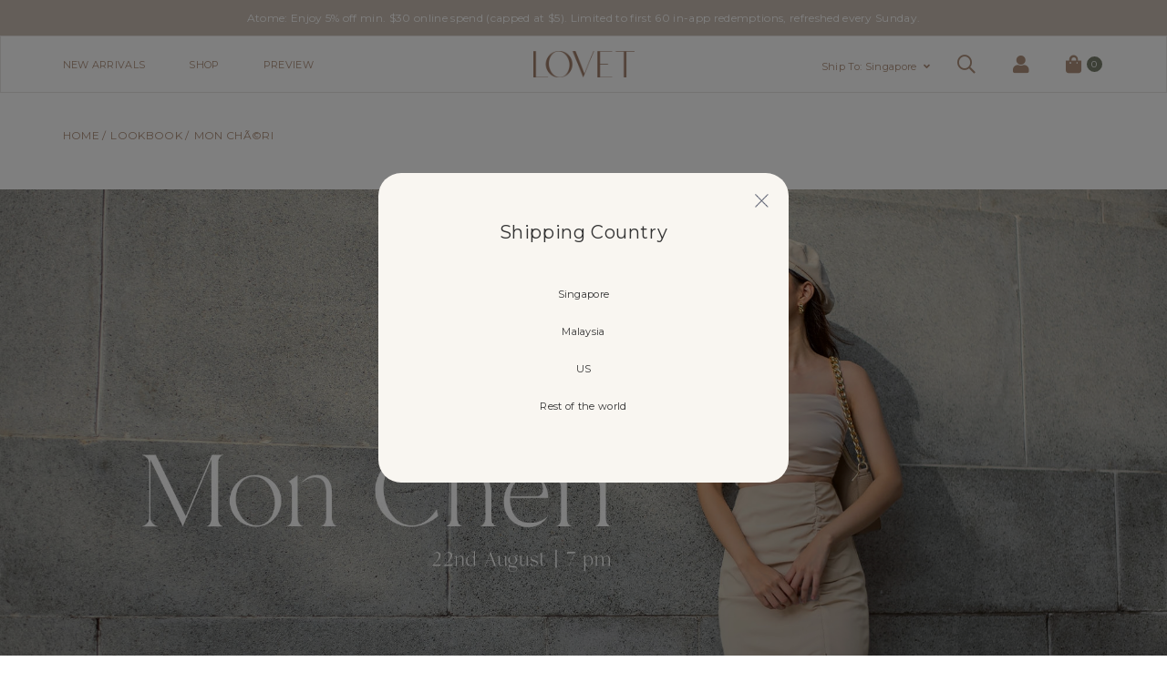

--- FILE ---
content_type: text/html; charset=utf-8
request_url: https://lovet.sg/lookbook/mon-ch%C3%83%C2%A9ri
body_size: 12447
content:
<!doctype html>
<!--[if IE 8]><html class="no-js lt-ie9" lang="en"> <![endif]-->
<!--[if IE 9 ]><html class="ie9 no-js"> <![endif]-->
<!--[if (gt IE 9)|!(IE)]><!-->
<html class="no-js">
<!--<![endif]-->

<head><meta charset="utf-8">
    <meta http-equiv="X-UA-Compatible" content="IE=edge,chrome=1"><title>Mon ChÃ©ri | Lovet </title>
    <meta name="viewport" content="width=device-width,initial-scale=1,shrink-to-fit=no,maximum-scale=1.0">
    <meta name="theme-color" content="#c9beb4"><link rel="shortcut icon" href="https://d3ia6kqspl1rh4.cloudfront.net/sites/files/lovet/logo/1_0.png" type="image/x-icon">
<script>
    window.getDlCookie = function(name) {
        match = document.cookie.match(new RegExp(name + '=([^;]+)'));
        if (match) return decodeURIComponent(match[1].replace(/\+/g, ' ')) ;
    };

    window.dataLayer = window.dataLayer || [];

    var dl_objects = [{"page_name":"Mon Ch\u00c3\u00a9ri","page_type":"lookbook","page_id":"page-2246"}];
    for (var i in dl_objects) {
        window.dataLayer.push(dl_objects[i]);
    }

    var cookie_context = ['dl_customer_id', 'dl_email', 'dl_phone', 'dl_membership'];
    cookie_context.map(function(cookie_name) {
        var cookie_value = window.getDlCookie(cookie_name);
        if (cookie_value) {
            var dl_object = {};
            dl_object[cookie_name.replace('dl_', '')] = cookie_value;
            window.dataLayer.push(dl_object);
        }
    });
</script><!-- Google Tag Manager -->
<script>(function(w,d,s,l,i){w[l]=w[l]||[];w[l].push({'gtm.start':
new Date().getTime(),event:'gtm.js'});var f=d.getElementsByTagName(s)[0],
j=d.createElement(s),dl=l!='dataLayer'?'&l='+l:'';j.async=true;j.src=
'https://www.googletagmanager.com/gtm.js?id='+i+dl;f.parentNode.insertBefore(j,f);
})(window,document,'script','dataLayer','GTM-5V66B475');</script>
<!-- End Google Tag Manager --><script async src="https://www.googletagmanager.com/gtag/js?id=G-DR0R9PXLJ9"></script>
<script>
    window.dataLayer = window.dataLayer || [];
    function gtag(){dataLayer.push(arguments);}
    gtag('js', new Date());
    gtag('config', 'G-DR0R9PXLJ9');
</script>

<meta http-equiv="x-dns-prefetch-control" content="on">
<link rel="dns-prefetch" href="//d3ia6kqspl1rh4.cloudfront.net">
<link rel="canonical" href="https://lovet.sg/lookbook/mon-ch%C3%83%C2%A9ri">
<meta property="og:title" content="Mon ChÃ©ri">
<meta property="og:site_name" content="Lovet ">
<script type='application/ld+json'>
{
    "@context": "https://schema.org/",
    "@type": "BreadcrumbList",
    "itemListElement": [
        {
            "@type": "ListItem",
            "position": 1,
            "name": "Home",
            "item": "https://lovet.sg/"
        },
        {
            "@type": "ListItem",
            "position": 2,
            "name": "Lookbook",
            "item": "https://lovet.sg/lookbook"
        }
    ]
}
</script>
<link type="text/css" rel="stylesheet" media="all" href="https://d3ia6kqspl1rh4.cloudfront.net/assets/75d2cfaed2b97481a6ca9dd1404fed7b.css?3f6" />
<link type="text/css" rel="stylesheet" media="all" href="https://d3ia6kqspl1rh4.cloudfront.net/assets/635824be229c3267c3d4149dc887b4d6.css?3f6" />
<link type="text/css" rel="stylesheet" media="all" href="https://d3ia6kqspl1rh4.cloudfront.net/assets/lib/animateit/animations.min.css?3f6" />
<link type="text/css" rel="stylesheet" media="all" href="https://d3ia6kqspl1rh4.cloudfront.net/assets/css/shopcada-animations.min.css?3f6" />
<link type="text/css" rel="stylesheet" media="all" href="https://d3ia6kqspl1rh4.cloudfront.net/assets/lib/bxslider/jquery.bxslider.min.css?3f6" />
<link type="text/css" rel="stylesheet" media="all" href="https://d3ia6kqspl1rh4.cloudfront.net/assets/lib/fontawesome5/css/all.min.css?3f6" />
<link type="text/css" rel="stylesheet" media="all" href="https://d3ia6kqspl1rh4.cloudfront.net/assets/lib/bootstrap/4.6.0/css/bootstrap.min.css?3f6" />
<link type="text/css" rel="stylesheet" media="all" href="https://d3ia6kqspl1rh4.cloudfront.net/assets/lib/tempus-dominus/6.7.11/css/tempus-dominus.min.css?3f6" />
<link type="text/css" rel="stylesheet" media="all" href="https://d3ia6kqspl1rh4.cloudfront.net/assets/lib/swiper/6.8.4/css/swiper-bundle.min.css?3f6" />
<link type="text/css" rel="stylesheet" media="all" href="https://d3ia6kqspl1rh4.cloudfront.net/sites/files/lovet/css/sg01/css_5c85fba7ef13532fe0b119d6b831b16e.css" />
<link rel='stylesheet' type='text/css' media='all' href='https://d3ia6kqspl1rh4.cloudfront.net/assets/css/tablesaw.min.css?3f6' />
    
    
        <link href='https://fonts.googleapis.com/css2?family=Montserrat&display=swap' rel='stylesheet'>
    

    <link rel='stylesheet' type='text/css' media='all' href='https://d3ia6kqspl1rh4.cloudfront.net/sites/files/lovet/assets/d5b11777105f79b8f630fe8c1a0cba91_styles.scss.css' />

    
    
    
    
    
        <link rel='stylesheet' type='text/css' media='all' href='https://d3ia6kqspl1rh4.cloudfront.net/sites/files/lovet/assets/4f2c1bcb60e8994c7b4fd905ff168ac8_scss/lookbook.scss.css' />
    
    
    
</head><body 
    id="mon-chri-lovet-"
    class="not-front 
            not-logged-in 
            lookbook-mon-chri 
            template-lookbook 
            navbar-slidein-overlap
            
             header-is-sticky
             ajax-cart-summary-sticky
             ajax-cart-pattern-slidein
            shopback-page-container
        "
     data-spy="scroll" data-target=".nav-wrapper" data-offset="300"  
    data-sticky-header-type="2"
    data-sticky-headertop="0">
    <!-- Google Tag Manager (noscript) -->
<noscript><iframe src="https://www.googletagmanager.com/ns.html?id=GTM-5V66B475"
height="0" width="0" style="display:none;visibility:hidden"></iframe></noscript>
<!-- End Google Tag Manager (noscript) -->


    
        <nav class="navbar navbar-slidein d-none">
    <div class="nav-slidein-content">

        
            <div class="navbar-slidein-close"><img src="https://d3ia6kqspl1rh4.cloudfront.net/sites/themes/lovet/bootstrap4/assets/images/search-close.png" alt=""></div>
            <div class="navbar-slidein-overlay"></div>
        

        

        <div class="nav-slidein-content-section main-navigation">
            <ul class="main-nav level-1">
                
                    
                        <li class="main-nav-item">
                            <a href="/collection/new-in" class="main-nav-link">New Arrivals</a>
                        </li>
                    
                
                    
                        <li class="main-nav-item dropdown main-nav-has-mega" aria-haspopup="true">
                            <a href="/collection/new-in" class="main-nav-link">Shop<span class="caret"></span></a>
                            
                            
                                <div class="main-nav-mega level-2">
                                    <style>.vc-widget-layout-671119d6a2006 {  } .vc-widget-layout-671119d6a2006 .vc-widget {  }@media screen and (min-width: 992px) { .vc-widget-layout-671119d6a2006 .vc-widget {  } } @media screen and (min-width: 768px) and (max-width: 991px) { .vc-widget-layout-671119d6a2006 {  } .vc-widget-layout-671119d6a2006 .vc-widget {  } } @media screen and (max-width: 767px) { .vc-widget-layout-671119d6a2006 {  } .vc-widget-layout-671119d6a2006 .vc-widget {  } } @media screen and (min-width: 1200px) { .shopcada-grid-row .vc-widget.vc-column-67111a13da0c8 { margin-top: 20px;  } }@media screen and (min-width: 992px) and (max-width: 1199px) { .shopcada-grid-row .vc-widget.vc-column-67111a13da0c8 { margin-top: 20px;  } }.vc-widget-layout-671119d340157 {  } .vc-widget-layout-671119d340157 .vc-widget {  }@media screen and (min-width: 992px) { .vc-widget-layout-671119d340157 .vc-widget {  } } @media screen and (min-width: 768px) and (max-width: 991px) { .vc-widget-layout-671119d340157 {  } .vc-widget-layout-671119d340157 .vc-widget {  } } @media screen and (max-width: 767px) { .vc-widget-layout-671119d340157 {  } .vc-widget-layout-671119d340157 .vc-widget {  } } @media screen and (min-width: 1200px) { .shopcada-grid-row .vc-widget.vc-column-67111a35017c1 { margin-top: 20px;  } }@media screen and (min-width: 992px) and (max-width: 1199px) { .shopcada-grid-row .vc-widget.vc-column-67111a35017c1 { margin-top: 20px;  } }@media screen and (min-width: 1200px) { .vc-row-6391496932592 { margin-top: px; margin-bottom: px; margin-left: px; margin-right: px; padding-top: px; padding-bottom: px; padding-left: px; padding-right: px;  } }@media screen and (min-width: 768px) and (max-width: 991px) { .vc-row-6391496932592 { margin-top: px; margin-bottom: px; margin-left: px; margin-right: px; padding-top: px; padding-bottom: px; padding-left: px; padding-right: px;  } }@media screen and (max-width: 767px) { .vc-row-6391496932592 { margin-top: px; margin-bottom: px; margin-left: px; margin-right: px; padding-top: px; padding-bottom: px; padding-left: px; padding-right: px; ; } }</style><div  class="shopcada-grid-container animateOnce"> <div  class="shopcada-grid-row vc-row-6391496932592" style=""><div  class="vc-widget vc-column-63914969325aa vc-widget-text shopcada-grid-col-xs-12 shopcada-grid-col-sm-12 shopcada-grid-col-md-4 shopcada-grid-col-lg-4"><div class='vc-widget-textbody vc-63914969325aa'><div class='vc-body'><h3 class="subheader-nav"><a href="/collection/new-in">WOMEN</a></h3>
<p><a href="/collection/new-in">ALL</a></p>
<p><a href="/category/tops">TOPS</a></p>
<p><a href="/category/bottoms">BOTTOMS</a></p>
<p><a href="/category/dresses">DRESSES</a></p>
<p><a href="/category/one-piece">ONE-PIECE</a></p>
<p><a href="/category/outerwear">OUTERWEAR</a></p>
<p><a href="/collection/sets">SETS</a></p></div></div></div><div  class="vc-widget vc-column-671119d6a2006 vc-widget-layout shopcada-grid-col-xs-12 shopcada-grid-col-sm-12 shopcada-grid-col-md-4 shopcada-grid-col-lg-4"><div class='vc-widget-layout-content vc-widget-layout-671119d6a2006 col-drag-target vc-671119d6a2006 shopcada-grid-row'><div  class="vc-widget vc-column-63914969325bf vc-widget-text shopcada-grid-col-xs-12 shopcada-grid-col-sm-12 shopcada-grid-col-md-12 shopcada-grid-col-lg-12"><div class='vc-widget-textbody vc-63914969325bf'><div class='vc-body'><h3><a href="http://lovet.sg/collection/lovet-basics">LOVET BASICS</a></h3>
<h3><a href="http://lovet.sg/collection/lovet-reversibles" title="LOVET REVERSIBLES">LOVET REVERSIBLES</a></h3>
<h3><a href="http://lovet.sg/collection/lovet-denim">LOVET DENIM</a></h3>
<h3><a href="http://lovet.sg/collection/lovet-petite">LOVET PETITE</a></h3>
<h3><a href="http://lovet.sg/collection/lovet-florals">LOVET FLORALS<br></a></h3>
<h3><a href="http://lovet.sg/collection/lovet-workwear">LOVET WORKWEAR</a></h3>
<h3><a href="http://lovet.sg/collection/lovetmini">LOVET MINI</a></h3>
<h3><a href="http://lovet.sg/collection/lovet-men">LOVET MEN</a></h3>
<h3><a href="http://lovet.sg/category/bags">BAGS</a></h3>
<h3><a href="http://lovet.sg/category/footwear">FOOTWEAR</a></h3></div></div></div><div  class="vc-widget vc-column-67111a13da0c8 vc-widget-text shopcada-grid-col-xs-12 shopcada-grid-col-sm-12 shopcada-grid-col-md-12 shopcada-grid-col-lg-12"><div class='vc-widget-textbody vc-67111a13da0c8'><div class='vc-body'><h3 class="subheader-nav"><a href="/collection/the-mix-match-collection" title="MIX &amp; MATCH">MIX &amp; MATCH</a></h3>
<p><a href="http://lovet.sg/collection/the-mix-match-collection" title="THE MIX &amp; MATCH COLLECTION">THE MIX &amp; MATCH COLLECTION</a></p>
<p><a href="/the-sleeves-straps-guide">THE SLEEVES &amp; STRAPS GUIDE</a></p></div></div></div></div></div><div  class="vc-widget vc-column-671119d340157 vc-widget-layout shopcada-grid-col-xs-12 shopcada-grid-col-sm-12 shopcada-grid-col-md-4 shopcada-grid-col-lg-4"><div class='vc-widget-layout-content vc-widget-layout-671119d340157 col-drag-target vc-671119d340157 shopcada-grid-row'><div  class="vc-widget vc-column-63914969325c6 vc-widget-text shopcada-grid-col-xs-12 shopcada-grid-col-sm-12 shopcada-grid-col-md-12 shopcada-grid-col-lg-12"><div class='vc-widget-textbody vc-63914969325c6'><div class='vc-body'><h3 class="subheader-nav"><a href="/collection/backorder">BACKORDERS</a></h3>
<p><a href="/collection/backorder">CURRENT BACKORDERS</a></p>
<p><a href="/backorder-status">BACKORDER STATUS</a></p></div></div></div><div  class="vc-widget vc-column-67111a35017c1 vc-widget-text shopcada-grid-col-xs-12 shopcada-grid-col-sm-12 shopcada-grid-col-md-12 shopcada-grid-col-lg-12"><div class='vc-widget-textbody vc-67111a35017c1'><div class='vc-body'><h3 class="subheader-nav"><a href="/collection/back-in-stock">BACK IN STOCK<br></a></h3>
<h3 class="subheader-nav"><a href="http://lovet.sg/collection/find-me-in-stores">FIND ME IN STORES</a></h3>
<h3><a href="/gift-certificate">GIFT CARD</a></h3></div></div></div></div></div></div></div>
                                </div>
                            
                        </li>
                    
                
                    
                        <li class="main-nav-item">
                            <a href="/collection/preview" class="main-nav-link">Preview</a>
                        </li>
                    
                
            </ul>

            <div class="top-navigation">
                <ul class="customer-links">
                    <li class="search d-block"><a class="search-link" href="javascript:void(0);"><i class="far fa-search"></i></a></li>
                    
                        <li class="login d-block"><a class="login-link" href="https://lovet.sg/account/login"><i class="far fa-user"></i></a></li>
                    
                </ul>
                <ul class="customer-links currency-links">
                    
                    <li class="main-nav-item t-currency">
                        <a class='currency-link'>Ship To: Singapore</a>
                    </li>
                    
                    
                </ul>
            </div>
        </div>
    </div>
</nav>

    

    <div class="main-wrapper">
        
        
        <header class='header5 header-region'>
    <div class='header-top'>
        <div class='container-fluid container-md'>
            <div class='row align-items-center'><div class='col-12'>
                    
                        <div 
                            id="messagebar" 
                            class='messagebar swiper-container' 
                            data-effect="carousel-fade" 
                            data-interval="4000" 
                            data-speed="500"
                            data-stop-playing-on-interaction=""
                        >
                            <div class="swiper-wrapper">
                                
                                    <div class='swiper-slide text-center'><p>Atome: Enjoy 5% off min. $30 online spend (capped at $5). Limited to first 60 in-app redemptions, refreshed every Sunday.</p></div>
                                
                                    <div class='swiper-slide text-center'><p>Free tracked delivery for local orders above SGD$60.</p></div>
                                
                                    <div class='swiper-slide text-center'><p>Subscribe to our mailing list and get 10% off your first purchase!</p></div>
                                
                            </div>
                            
                            
                        </div>
                    
                </div>
            </div>
        </div>
    </div>
    

    <div class='header-wrapper'>    
        <div class='header'>
            <div class='container-fluid container-md'>
                <div class='row align-items-center'><div class="col-3 d-block d-lg-none">
                        <a class="nav-slidein-expander transition" data-direction="">
                            <span class="icon-bar"></span>
                            <span class="icon-bar"></span>
                            <span class="icon-bar"></span>
                        </a>
                    </div><div class="col col-lg-5 position-static d-none d-lg-block">
                        <nav class="navbar navbar-default position-static">
    <div class="main-navigation">
        <ul class="main-nav level-1">
            
                
                    <li class="main-nav-item">
                        <a href="/collection/new-in" class="main-nav-link">New Arrivals</a>
                    </li>
                
            
                
                    <li class="main-nav-item dropdown  main-nav-has-mega" aria-haspopup="true">
                        <a href="/collection/new-in" class="main-nav-link">Shop</a>
                        
                            
                                    
                                
                            <div class="main-nav-mega level-2 slidedown">
                                <style>.vc-widget-layout-671119d6a2006 {  } .vc-widget-layout-671119d6a2006 .vc-widget {  }@media screen and (min-width: 992px) { .vc-widget-layout-671119d6a2006 .vc-widget {  } } @media screen and (min-width: 768px) and (max-width: 991px) { .vc-widget-layout-671119d6a2006 {  } .vc-widget-layout-671119d6a2006 .vc-widget {  } } @media screen and (max-width: 767px) { .vc-widget-layout-671119d6a2006 {  } .vc-widget-layout-671119d6a2006 .vc-widget {  } } @media screen and (min-width: 1200px) { .shopcada-grid-row .vc-widget.vc-column-67111a13da0c8 { margin-top: 20px;  } }@media screen and (min-width: 992px) and (max-width: 1199px) { .shopcada-grid-row .vc-widget.vc-column-67111a13da0c8 { margin-top: 20px;  } }.vc-widget-layout-671119d340157 {  } .vc-widget-layout-671119d340157 .vc-widget {  }@media screen and (min-width: 992px) { .vc-widget-layout-671119d340157 .vc-widget {  } } @media screen and (min-width: 768px) and (max-width: 991px) { .vc-widget-layout-671119d340157 {  } .vc-widget-layout-671119d340157 .vc-widget {  } } @media screen and (max-width: 767px) { .vc-widget-layout-671119d340157 {  } .vc-widget-layout-671119d340157 .vc-widget {  } } @media screen and (min-width: 1200px) { .shopcada-grid-row .vc-widget.vc-column-67111a35017c1 { margin-top: 20px;  } }@media screen and (min-width: 992px) and (max-width: 1199px) { .shopcada-grid-row .vc-widget.vc-column-67111a35017c1 { margin-top: 20px;  } }@media screen and (min-width: 1200px) { .vc-row-6391496932592 { margin-top: px; margin-bottom: px; margin-left: px; margin-right: px; padding-top: px; padding-bottom: px; padding-left: px; padding-right: px;  } }@media screen and (min-width: 768px) and (max-width: 991px) { .vc-row-6391496932592 { margin-top: px; margin-bottom: px; margin-left: px; margin-right: px; padding-top: px; padding-bottom: px; padding-left: px; padding-right: px;  } }@media screen and (max-width: 767px) { .vc-row-6391496932592 { margin-top: px; margin-bottom: px; margin-left: px; margin-right: px; padding-top: px; padding-bottom: px; padding-left: px; padding-right: px; ; } }</style><div  class="shopcada-grid-container animateOnce"> <div  class="shopcada-grid-row vc-row-6391496932592" style=""><div  class="vc-widget vc-column-63914969325aa vc-widget-text shopcada-grid-col-xs-12 shopcada-grid-col-sm-12 shopcada-grid-col-md-4 shopcada-grid-col-lg-4"><div class='vc-widget-textbody vc-63914969325aa'><div class='vc-body'><h3 class="subheader-nav"><a href="/collection/new-in">WOMEN</a></h3>
<p><a href="/collection/new-in">ALL</a></p>
<p><a href="/category/tops">TOPS</a></p>
<p><a href="/category/bottoms">BOTTOMS</a></p>
<p><a href="/category/dresses">DRESSES</a></p>
<p><a href="/category/one-piece">ONE-PIECE</a></p>
<p><a href="/category/outerwear">OUTERWEAR</a></p>
<p><a href="/collection/sets">SETS</a></p></div></div></div><div  class="vc-widget vc-column-671119d6a2006 vc-widget-layout shopcada-grid-col-xs-12 shopcada-grid-col-sm-12 shopcada-grid-col-md-4 shopcada-grid-col-lg-4"><div class='vc-widget-layout-content vc-widget-layout-671119d6a2006 col-drag-target vc-671119d6a2006 shopcada-grid-row'><div  class="vc-widget vc-column-63914969325bf vc-widget-text shopcada-grid-col-xs-12 shopcada-grid-col-sm-12 shopcada-grid-col-md-12 shopcada-grid-col-lg-12"><div class='vc-widget-textbody vc-63914969325bf'><div class='vc-body'><h3><a href="http://lovet.sg/collection/lovet-basics">LOVET BASICS</a></h3>
<h3><a href="http://lovet.sg/collection/lovet-reversibles" title="LOVET REVERSIBLES">LOVET REVERSIBLES</a></h3>
<h3><a href="http://lovet.sg/collection/lovet-denim">LOVET DENIM</a></h3>
<h3><a href="http://lovet.sg/collection/lovet-petite">LOVET PETITE</a></h3>
<h3><a href="http://lovet.sg/collection/lovet-florals">LOVET FLORALS<br></a></h3>
<h3><a href="http://lovet.sg/collection/lovet-workwear">LOVET WORKWEAR</a></h3>
<h3><a href="http://lovet.sg/collection/lovetmini">LOVET MINI</a></h3>
<h3><a href="http://lovet.sg/collection/lovet-men">LOVET MEN</a></h3>
<h3><a href="http://lovet.sg/category/bags">BAGS</a></h3>
<h3><a href="http://lovet.sg/category/footwear">FOOTWEAR</a></h3></div></div></div><div  class="vc-widget vc-column-67111a13da0c8 vc-widget-text shopcada-grid-col-xs-12 shopcada-grid-col-sm-12 shopcada-grid-col-md-12 shopcada-grid-col-lg-12"><div class='vc-widget-textbody vc-67111a13da0c8'><div class='vc-body'><h3 class="subheader-nav"><a href="/collection/the-mix-match-collection" title="MIX &amp; MATCH">MIX &amp; MATCH</a></h3>
<p><a href="http://lovet.sg/collection/the-mix-match-collection" title="THE MIX &amp; MATCH COLLECTION">THE MIX &amp; MATCH COLLECTION</a></p>
<p><a href="/the-sleeves-straps-guide">THE SLEEVES &amp; STRAPS GUIDE</a></p></div></div></div></div></div><div  class="vc-widget vc-column-671119d340157 vc-widget-layout shopcada-grid-col-xs-12 shopcada-grid-col-sm-12 shopcada-grid-col-md-4 shopcada-grid-col-lg-4"><div class='vc-widget-layout-content vc-widget-layout-671119d340157 col-drag-target vc-671119d340157 shopcada-grid-row'><div  class="vc-widget vc-column-63914969325c6 vc-widget-text shopcada-grid-col-xs-12 shopcada-grid-col-sm-12 shopcada-grid-col-md-12 shopcada-grid-col-lg-12"><div class='vc-widget-textbody vc-63914969325c6'><div class='vc-body'><h3 class="subheader-nav"><a href="/collection/backorder">BACKORDERS</a></h3>
<p><a href="/collection/backorder">CURRENT BACKORDERS</a></p>
<p><a href="/backorder-status">BACKORDER STATUS</a></p></div></div></div><div  class="vc-widget vc-column-67111a35017c1 vc-widget-text shopcada-grid-col-xs-12 shopcada-grid-col-sm-12 shopcada-grid-col-md-12 shopcada-grid-col-lg-12"><div class='vc-widget-textbody vc-67111a35017c1'><div class='vc-body'><h3 class="subheader-nav"><a href="/collection/back-in-stock">BACK IN STOCK<br></a></h3>
<h3 class="subheader-nav"><a href="http://lovet.sg/collection/find-me-in-stores">FIND ME IN STORES</a></h3>
<h3><a href="/gift-certificate">GIFT CARD</a></h3></div></div></div></div></div></div></div>
                            </div>
                        
                    </li>
                
            
                
                    <li class="main-nav-item">
                        <a href="/collection/preview" class="main-nav-link">Preview</a>
                    </li>
                
            
        </ul>
    </div>
</nav>
                    </div><div class="col-6 col-lg-2 text-center">
                        <div class="header-logo">
                        
                            <a href="https://lovet.sg/" itemprop="url" class="site-header-logo-link">
                                <img src="https://d3ia6kqspl1rh4.cloudfront.net/sites/files/lovet/logo/logo-2_0.png" alt="Lovet " itemprop="logo">
                            </a>
                        
                        </div>
                    </div><div class='col-3 col-lg-5'>
                        <ul class="customer-links text-right">
                            
                                <li class="currency d-none d-lg-flex">
                                    <a class='currency-link'>Ship To: Singapore</a>
                                </li>
                            
                            
                            <li class="search d-none d-lg-block"><a class="search-link" href="javascript:void(0);"><i class="far fa-search"></i></a></li>
                            
                                <li class="login d-none d-lg-block"><a class="login-link" href="https://lovet.sg/account/login"><i class="fas fa-user"></i></a></li>
                            
                            <li class="cart"><a class="cart-link" href="https://lovet.sg/cart" class="cart"><i class="fas fa-shopping-bag"></i><span class="cartinfo d-inline-block"><span class="cartcount"></span></span></a></li>
                        </ul>
                    </div>

                </div>
            </div>
        </div><!-- //header --><div class="search-popup">
            <div class="search-popup-content">
                <div class="container-fluid container-md search-container">
                    <div class="search-close"><img src="https://d3ia6kqspl1rh4.cloudfront.net/sites/themes/lovet/bootstrap4/assets/images/search-close.png" alt=""></div>
                    <div class="search-products-form">
                        <form  method="post" action="/callback/form" accept-charset="UTF-8">
                            <div class="form-item" id="edit-keys-wrapper">
                                <input type="submit" name="op" id="edit-submit" value="Submit" class="notranslate form-submit">
                                <input type="text" maxlength="128" name="keyword" id="edit-keys" size="40" value="" placeholder="SEARCH" class="form-text" required>
                            </div>
                        <input type='hidden' name='form_identifier' value='search_products'></form>
                        <div class="enter-to-search d-none d-lg-block">Press enter to search.</div>
                    </div>
                    
                    <div class="search-default-content row">
                        <div class="trending-wrapper col-12 col-lg-2">
                            <div id="block-menu-menu-trending-search-links" class="block block-menu">
        <h2>Trending</h2>
    
    <div class="content">
        <ul class="menu"><li class="leaf first li-taxonomy-term-3"><a href="/category/tops" title="" id="menu-2444" class="taxonomy-term-3">Tops</a></li>
<li class="leaf li-taxonomy-term-4"><a href="/category/bottoms" title="" id="menu-2445" class="taxonomy-term-4">Bottoms</a></li>
<li class="leaf li-taxonomy-term-5"><a href="/category/dresses" title="" id="menu-2446" class="taxonomy-term-5">Dresses</a></li>
<li class="leaf li-taxonomy-term-6"><a href="/category/one-piece" title="" id="menu-2447" class="taxonomy-term-6">One-piece</a></li>
<li class="leaf li-taxonomy-term-10"><a href="/category/outerwear" title="" id="menu-2448" class="taxonomy-term-10">Outerwear</a></li>
<li class="leaf li-taxonomy-term-75"><a href="/collection/sets" title="" id="menu-2449" class="taxonomy-term-75">Sets</a></li>
<li class="leaf last li-taxonomy-term-7"><a href="/category/accessories" title="" id="menu-2450" class="taxonomy-term-7">Accessories</a></li>
</ul>    </div>
</div>
                        </div>
                        <div class="content-wrapper col-12 col-lg-10 p-lg-0">
                            <style>@media screen and (min-width: 1200px) { .shopcada-grid-row .vc-widget.vc-column-63914448a591d { margin-bottom: 17px;  } }@media screen and (min-width: 992px) and (max-width: 1199px) { .shopcada-grid-row .vc-widget.vc-column-63914448a591d { margin-bottom: 17px;  } }@media screen and (min-width: 768px) and (max-width: 991px) { .shopcada-grid-row .vc-widget.vc-column-63914448a591d { margin-bottom: 5px;  } } @media screen and (min-width: 1200px) { .vc-row-67d2854a87790 { margin-top: 30px; margin-bottom: 30px;  } }@media screen and (min-width: 992px) and (max-width: 1199px) { .vc-row-67d2854a87790 { margin-top: 30px; margin-bottom: 30px;  } }@media screen and (min-width: 768px) and (max-width: 991px) { .vc-row-67d2854a87790 { margin-top: 30px; margin-bottom: 30px;  } }@media screen and (max-width: 767px) { .vc-row-67d2854a87790 { margin-top: 30px; margin-bottom: 30px; ; } }@media screen and (min-width: 1200px) { .vc-row-69489dc54fd49 { margin-top: 30px; margin-bottom: 30px;  } }@media screen and (min-width: 992px) and (max-width: 1199px) { .vc-row-69489dc54fd49 { margin-top: 30px; margin-bottom: 30px;  } }@media screen and (min-width: 768px) and (max-width: 991px) { .vc-row-69489dc54fd49 { margin-top: 30px; margin-bottom: 30px;  } }@media screen and (max-width: 767px) { .vc-row-69489dc54fd49 { margin-top: 30px; margin-bottom: 30px; ; } }</style><div  class="shopcada-grid-container animateOnce"> <div  class="shopcada-grid-row vc-row-63914448a58d8" style=""><div  class="vc-widget vc-column-63914448a591d vc-widget-text shopcada-grid-col-xs-12 shopcada-grid-col-sm-12 shopcada-grid-col-md-12 shopcada-grid-col-lg-12"><div class='vc-widget-textbody vc-63914448a591d'><div class='vc-body'><p><strong>POPULAR</strong></p></div></div></div></div></div><div  class="shopcada-grid-container animateOnce"> <div  class="shopcada-grid-row vc-row-67d2854a87790" style=""><div  class="vc-widget vc-column-67d28554c08e8 vc-widget-products shopcada-grid-col-xs-12 shopcada-grid-col-sm-12 shopcada-grid-col-md-12 shopcada-grid-col-lg-12"><div class='vc-products' data-desktop-column='5' data-tablet-column='2' data-mobile-column='2' data-navigation='0' data-animation=''>


        
    

        
    

        
    

<div class="row">
    
        <div class='col-6 col-md-6 col-lg-5ths'>
            <div class="productrow">
    
        <div class="product-img">
            
                <a class="ga_track hover" data-nid="7638" href='https://lovet.sg/product/florentina-straight-leg-bias-pants-regular'>
                    <img class='img-fluid' alt='FLORENTINA STRAIGHT LEG BIAS PANTS - REGULAR' title='FLORENTINA STRAIGHT LEG BIAS PANTS - REGULAR' src='https://d3ia6kqspl1rh4.cloudfront.net/sites/files/lovet/images/products/202601/640x960/5l4a8261_3.jpg' >
                </a>
            

            <a class="ga_track" data-nid="7638" href='https://lovet.sg/product/florentina-straight-leg-bias-pants-regular'>
                <img class='img-fluid' alt='FLORENTINA STRAIGHT LEG BIAS PANTS - REGULAR' title='FLORENTINA STRAIGHT LEG BIAS PANTS - REGULAR' src='https://d3ia6kqspl1rh4.cloudfront.net/sites/files/lovet/images/products/202601/640x960/5l4a8278_3.jpg' >
            </a>

            <div class='myribbon topright shopcada-ribbon-find-me-in-stores'><img  class="shopcada-grid-hidden-xs shopcada-grid-hidden-md shopcada-grid-hidden-lg shopcada-grid-hidden-xl" width="625" height="184" style="width:100px; height: auto;" title="Find Me In Stores" alt="" src="https://d3ia6kqspl1rh4.cloudfront.net/sites/files/lovet/ribbons/web_find_me.png"><img  class="shopcada-grid-hidden-sm shopcada-grid-hidden-md shopcada-grid-hidden-lg shopcada-grid-hidden-xl" width="625" height="184" style="width:80px; height: auto;" title="Find Me In Stores" alt="" src="https://d3ia6kqspl1rh4.cloudfront.net/sites/files/lovet/ribbons/web_find_me_0.png"><img  class="shopcada-grid-hidden-sm shopcada-grid-hidden-xs" width="625" height="184" style="width:120px; height: auto;" title="Find Me In Stores" alt="" src="https://d3ia6kqspl1rh4.cloudfront.net/sites/files/lovet/ribbons/find_me_ribbon_desktoptablet.png"></div>
        </div>
    

    <div class="product-title">
        <a class="ga_track" data-nid="7638" href='https://lovet.sg/product/florentina-straight-leg-bias-pants-regular'>FLORENTINA STRAIGHT LEG BIAS PANTS - REGULAR</a>
    </div>

    <div class="product-price">
        
            <span class='uc-price' data-value='44.90'>SGD $44.90</span>
        

        
        
        
        
    </div>
    
    
</div>
        </div>
    
        <div class='col-6 col-md-6 col-lg-5ths'>
            <div class="productrow">
    
        <div class="product-img">
            
                <a class="ga_track hover" data-nid="7636" href='https://lovet.sg/product/lillian-padded-floral-organza-ruched-corset-midaxi-dress-2'>
                    <img class='img-fluid' alt='FLORENTINA PADDED 3D APPLIQUE FLORAL STRAP DRESS' title='FLORENTINA PADDED 3D APPLIQUE FLORAL STRAP DRESS' src='https://d3ia6kqspl1rh4.cloudfront.net/sites/files/lovet/images/products/202601/640x960/5l4a6779_0.jpg' >
                </a>
            

            <a class="ga_track" data-nid="7636" href='https://lovet.sg/product/lillian-padded-floral-organza-ruched-corset-midaxi-dress-2'>
                <img class='img-fluid' alt='FLORENTINA PADDED 3D APPLIQUE FLORAL STRAP DRESS' title='FLORENTINA PADDED 3D APPLIQUE FLORAL STRAP DRESS' src='https://d3ia6kqspl1rh4.cloudfront.net/sites/files/lovet/images/products/202601/640x960/5l4a6691_2.jpg' >
            </a>

            <div class='myribbon topright shopcada-ribbon-find-me-in-stores'><img  class="shopcada-grid-hidden-xs shopcada-grid-hidden-md shopcada-grid-hidden-lg shopcada-grid-hidden-xl" width="625" height="184" style="width:100px; height: auto;" title="Find Me In Stores" alt="" src="https://d3ia6kqspl1rh4.cloudfront.net/sites/files/lovet/ribbons/web_find_me.png"><img  class="shopcada-grid-hidden-sm shopcada-grid-hidden-md shopcada-grid-hidden-lg shopcada-grid-hidden-xl" width="625" height="184" style="width:80px; height: auto;" title="Find Me In Stores" alt="" src="https://d3ia6kqspl1rh4.cloudfront.net/sites/files/lovet/ribbons/web_find_me_0.png"><img  class="shopcada-grid-hidden-sm shopcada-grid-hidden-xs" width="625" height="184" style="width:120px; height: auto;" title="Find Me In Stores" alt="" src="https://d3ia6kqspl1rh4.cloudfront.net/sites/files/lovet/ribbons/find_me_ribbon_desktoptablet.png"></div>
        </div>
    

    <div class="product-title">
        <a class="ga_track" data-nid="7636" href='https://lovet.sg/product/lillian-padded-floral-organza-ruched-corset-midaxi-dress-2'>FLORENTINA PADDED 3D APPLIQUE FLORAL STRAP DRESS</a>
    </div>

    <div class="product-price">
        
            <span class='uc-price' data-value='49.90'>SGD $49.90</span>
        

        
        
        
        
    </div>
    
    
</div>
        </div>
    
        <div class='col-6 col-md-6 col-lg-5ths'>
            <div class="productrow">
    
        <div class="product-img">
            
                <a class="ga_track hover" data-nid="7556" href='https://lovet.sg/product/azalea-padded-floral-fabric-contrast-tie-string-maxi-dress'>
                    <img class='img-fluid' alt='AZALEA PADDED CORDED EMBROIDERY LACE TIE-RIBBON MAXI DRESS' title='AZALEA PADDED CORDED EMBROIDERY LACE TIE-RIBBON MAXI DRESS' src='https://d3ia6kqspl1rh4.cloudfront.net/sites/files/lovet/images/products/202601/640x960/5l4a6493_0.jpg' >
                </a>
            

            <a class="ga_track" data-nid="7556" href='https://lovet.sg/product/azalea-padded-floral-fabric-contrast-tie-string-maxi-dress'>
                <img class='img-fluid' alt='AZALEA PADDED CORDED EMBROIDERY LACE TIE-RIBBON MAXI DRESS' title='AZALEA PADDED CORDED EMBROIDERY LACE TIE-RIBBON MAXI DRESS' src='https://d3ia6kqspl1rh4.cloudfront.net/sites/files/lovet/images/products/202601/640x960/5l4a6629_1.jpg' >
            </a>

            <div class='myribbon topright shopcada-ribbon-find-me-in-stores'><img  class="shopcada-grid-hidden-xs shopcada-grid-hidden-md shopcada-grid-hidden-lg shopcada-grid-hidden-xl" width="625" height="184" style="width:100px; height: auto;" title="Find Me In Stores" alt="" src="https://d3ia6kqspl1rh4.cloudfront.net/sites/files/lovet/ribbons/web_find_me.png"><img  class="shopcada-grid-hidden-sm shopcada-grid-hidden-md shopcada-grid-hidden-lg shopcada-grid-hidden-xl" width="625" height="184" style="width:80px; height: auto;" title="Find Me In Stores" alt="" src="https://d3ia6kqspl1rh4.cloudfront.net/sites/files/lovet/ribbons/web_find_me_0.png"><img  class="shopcada-grid-hidden-sm shopcada-grid-hidden-xs" width="625" height="184" style="width:120px; height: auto;" title="Find Me In Stores" alt="" src="https://d3ia6kqspl1rh4.cloudfront.net/sites/files/lovet/ribbons/find_me_ribbon_desktoptablet.png"></div>
        </div>
    

    <div class="product-title">
        <a class="ga_track" data-nid="7556" href='https://lovet.sg/product/azalea-padded-floral-fabric-contrast-tie-string-maxi-dress'>AZALEA PADDED CORDED EMBROIDERY LACE TIE-RIBBON MAXI DRESS</a>
    </div>

    <div class="product-price">
        
            <span class='uc-price' data-value='56.90'>SGD $56.90</span>
        

        
        
        
        
    </div>
    
    
</div>
        </div>
    
        <div class='col-6 col-md-6 col-lg-5ths'>
            <div class="productrow">
    
        <div class="product-img">
            
                <a class="ga_track hover" data-nid="7552" href='https://lovet.sg/product/iris-padded-embroidered-floral-mesh-two-way-skorts-dress-white'>
                    <img class='img-fluid' alt='IRIS PADDED EMBROIDERED FLORAL MESH TWO-WAY SKORTS DRESS (WHITE)' title='IRIS PADDED EMBROIDERED FLORAL MESH TWO-WAY SKORTS DRESS (WHITE)' src='https://d3ia6kqspl1rh4.cloudfront.net/sites/files/lovet/images/products/202601/640x960/5l4a7566_0.jpg' >
                </a>
            

            <a class="ga_track" data-nid="7552" href='https://lovet.sg/product/iris-padded-embroidered-floral-mesh-two-way-skorts-dress-white'>
                <img class='img-fluid' alt='IRIS PADDED EMBROIDERED FLORAL MESH TWO-WAY SKORTS DRESS (WHITE)' title='IRIS PADDED EMBROIDERED FLORAL MESH TWO-WAY SKORTS DRESS (WHITE)' src='https://d3ia6kqspl1rh4.cloudfront.net/sites/files/lovet/images/products/202601/640x960/5l4a7556_0.jpg' >
            </a>

            <div class='myribbon topright shopcada-ribbon-find-me-in-stores'><img  class="shopcada-grid-hidden-xs shopcada-grid-hidden-md shopcada-grid-hidden-lg shopcada-grid-hidden-xl" width="625" height="184" style="width:100px; height: auto;" title="Find Me In Stores" alt="" src="https://d3ia6kqspl1rh4.cloudfront.net/sites/files/lovet/ribbons/web_find_me.png"><img  class="shopcada-grid-hidden-sm shopcada-grid-hidden-md shopcada-grid-hidden-lg shopcada-grid-hidden-xl" width="625" height="184" style="width:80px; height: auto;" title="Find Me In Stores" alt="" src="https://d3ia6kqspl1rh4.cloudfront.net/sites/files/lovet/ribbons/web_find_me_0.png"><img  class="shopcada-grid-hidden-sm shopcada-grid-hidden-xs" width="625" height="184" style="width:120px; height: auto;" title="Find Me In Stores" alt="" src="https://d3ia6kqspl1rh4.cloudfront.net/sites/files/lovet/ribbons/find_me_ribbon_desktoptablet.png"></div>
        </div>
    

    <div class="product-title">
        <a class="ga_track" data-nid="7552" href='https://lovet.sg/product/iris-padded-embroidered-floral-mesh-two-way-skorts-dress-white'>IRIS PADDED EMBROIDERED FLORAL MESH TWO-WAY SKORTS DRESS (WHITE)</a>
    </div>

    <div class="product-price">
        
            <span class='uc-price' data-value='48.90'>SGD $48.90</span>
        

        
        
        
        
    </div>
    
    
</div>
        </div>
    
        <div class='col-6 col-md-6 col-lg-5ths'>
            <div class="productrow">
    
        <div class="product-img">
            
                <a class="ga_track hover" data-nid="7583" href='https://lovet.sg/product/page/7583'>
                    <img class='img-fluid' alt='ABRIANA PADDED LINEN FLORAL CORSET MIDAXI DRESS' title='ABRIANA PADDED LINEN FLORAL CORSET MIDAXI DRESS' src='https://d3ia6kqspl1rh4.cloudfront.net/sites/files/lovet/images/products/202601/640x960/5l4a7313_1.jpg' >
                </a>
            

            <a class="ga_track" data-nid="7583" href='https://lovet.sg/product/page/7583'>
                <img class='img-fluid' alt='ABRIANA PADDED LINEN FLORAL CORSET MIDAXI DRESS' title='ABRIANA PADDED LINEN FLORAL CORSET MIDAXI DRESS' src='https://d3ia6kqspl1rh4.cloudfront.net/sites/files/lovet/images/products/202601/640x960/5l4a7443_0.jpg' >
            </a>

            <div class='myribbon topright shopcada-ribbon-find-me-in-stores'><img  class="shopcada-grid-hidden-xs shopcada-grid-hidden-md shopcada-grid-hidden-lg shopcada-grid-hidden-xl" width="625" height="184" style="width:100px; height: auto;" title="Find Me In Stores" alt="" src="https://d3ia6kqspl1rh4.cloudfront.net/sites/files/lovet/ribbons/web_find_me.png"><img  class="shopcada-grid-hidden-sm shopcada-grid-hidden-md shopcada-grid-hidden-lg shopcada-grid-hidden-xl" width="625" height="184" style="width:80px; height: auto;" title="Find Me In Stores" alt="" src="https://d3ia6kqspl1rh4.cloudfront.net/sites/files/lovet/ribbons/web_find_me_0.png"><img  class="shopcada-grid-hidden-sm shopcada-grid-hidden-xs" width="625" height="184" style="width:120px; height: auto;" title="Find Me In Stores" alt="" src="https://d3ia6kqspl1rh4.cloudfront.net/sites/files/lovet/ribbons/find_me_ribbon_desktoptablet.png"></div>
        </div>
    

    <div class="product-title">
        <a class="ga_track" data-nid="7583" href='https://lovet.sg/product/page/7583'>ABRIANA PADDED LINEN FLORAL CORSET MIDAXI DRESS</a>
    </div>

    <div class="product-price">
        
            <span class='uc-price' data-value='54.90'>SGD $54.90</span>
        

        
        
        
        
    </div>
    
    
</div>
        </div>
    
</div>
</div></div></div></div><div  class="shopcada-grid-container animateOnce"> <div  class="shopcada-grid-row vc-row-69489dc54fd49" style=""></div></div>
                        </div>
                    </div>

                    <div class="searchResult"></div>
                    <script id="searchContent" type="text/template">
    <div class="search-content">
        
        <div class="shopcada-grid-container-fluid">
            <div class="shopcada-grid-row">
                <div class="shopcada-grid-col-xs-12 shopcada-grid-col-sm-3 shopcada-grid-col-md-2 shopcada-grid-col-lg-2 suggestion-col">
                    {{#if suggestions.length}}
                    <div class="suggestion-content">
                        <p><strong>LOOKING FOR..</strong></p>
                        {{#suggestions}}
                            <p>{{{link}}}</p>
                        {{/suggestions}}
                    </div>
                    {{/if}}
                    {{#if categories.length}}
                    <div class="category-content">
                        <p><strong>CATEGORY</strong></p>
                        {{#categories}}
                            <p><a href="{{web_url}}">{{name}}</a></p>
                        {{/categories}}
                    </div>
                    {{/if}}
                </div>
                <div class="shopcada-grid-col-xs-12 shopcada-grid-col-sm-9 shopcada-grid-col-md-10 shopcada-grid-col-lg-10 products-col">
                    {{#if products.length}}
                    <p><strong>POPULAR PRODUCTS</strong></p>
                    <div class="product-content row">
                        {{#products}}
                        <div class="col-product col-6 col-md-4 col-lg-auto">
                            <div class="productrow">
                                <div class="product-img">
                                    <a href="{{{web_url}}}"><img src="{{{image_url}}}" class="img-fluid" alt=""></a>
                                </div>
                                <div class="product-title">
                                    <a href="{{{web_url}}}">{{name}}</a>
                                </div>
                            </div>
                        </div>
                        {{/products}}
                    </div>
                    {{/if}}
                </div>
            </div>
        </div>
        
    </div>
                    </script>
                </div>
            </div>
        </div>
    </div>
</header>

        

        <main role="main">
            

            
            
                <div class="breadcrumb-wrapper">
                    <div class='container-fluid container-md'>
                        <div class="breadcrumb">
                            
                                <span class='breadcrumb-item'><a href="/">Home</a></span>
                            
                                <span class='breadcrumb-item'><a href="/lookbook">Lookbook</a></span>
                            
                            
                                <span class='breadcrumb-item'>Mon ChÃ©ri</span>
                            
                        </div>    
                    </div>
                </div>
            
            
                

    <style>.vc-banner-611de3c92a4d9 .vc-banner-image {  } .vc-banner-611de3c92a4d9 .vc-banner-image picture {  } .vc-banner-611de3c92a4d9 .vc-banner-image img {  }@media screen and (min-width: 768px) and (max-width: 991px) { .vc-banner-611de3c92a4d9 .vc-banner-image {  } .vc-banner-611de3c92a4d9 .vc-banner-image picture {  } .vc-banner-611de3c92a4d9 .vc-banner-image img {  } }@media screen and (max-width: 767px) { .vc-banner-611de3c92a4d9 .vc-banner-image {  } .vc-banner-611de3c92a4d9 .vc-banner-image picture {  } .vc-banner-611de3c92a4d9 .vc-banner-image img {  } }.vc-banner-611de3c92a4d9 .vc-body {  } @media screen and (min-width: 768px) and (max-width: 991px) { .vc-banner-611de3c92a4d9 .vc-body {  } } @media screen and (max-width: 767px) { .vc-banner-611de3c92a4d9 .vc-body {  } } .vc-banner-611de5228e5b6 .vc-banner-image {  } .vc-banner-611de5228e5b6 .vc-banner-image picture {  } .vc-banner-611de5228e5b6 .vc-banner-image img {  }@media screen and (min-width: 768px) and (max-width: 991px) { .vc-banner-611de5228e5b6 .vc-banner-image {  } .vc-banner-611de5228e5b6 .vc-banner-image picture {  } .vc-banner-611de5228e5b6 .vc-banner-image img {  } }@media screen and (max-width: 767px) { .vc-banner-611de5228e5b6 .vc-banner-image {  } .vc-banner-611de5228e5b6 .vc-banner-image picture {  } .vc-banner-611de5228e5b6 .vc-banner-image img {  } }.vc-banner-611de5228e5b6 .vc-body {  } @media screen and (min-width: 768px) and (max-width: 991px) { .vc-banner-611de5228e5b6 .vc-body {  } } @media screen and (max-width: 767px) { .vc-banner-611de5228e5b6 .vc-body {  } } .vc-banner-611de522e856e .vc-banner-image {  } .vc-banner-611de522e856e .vc-banner-image picture {  } .vc-banner-611de522e856e .vc-banner-image img {  }@media screen and (min-width: 768px) and (max-width: 991px) { .vc-banner-611de522e856e .vc-banner-image {  } .vc-banner-611de522e856e .vc-banner-image picture {  } .vc-banner-611de522e856e .vc-banner-image img {  } }@media screen and (max-width: 767px) { .vc-banner-611de522e856e .vc-banner-image {  } .vc-banner-611de522e856e .vc-banner-image picture {  } .vc-banner-611de522e856e .vc-banner-image img {  } }.vc-banner-611de522e856e .vc-body {  } @media screen and (min-width: 768px) and (max-width: 991px) { .vc-banner-611de522e856e .vc-body {  } } @media screen and (max-width: 767px) { .vc-banner-611de522e856e .vc-body {  } } .vc-banner-611de5234935a .vc-banner-image {  } .vc-banner-611de5234935a .vc-banner-image picture {  } .vc-banner-611de5234935a .vc-banner-image img {  }@media screen and (min-width: 768px) and (max-width: 991px) { .vc-banner-611de5234935a .vc-banner-image {  } .vc-banner-611de5234935a .vc-banner-image picture {  } .vc-banner-611de5234935a .vc-banner-image img {  } }@media screen and (max-width: 767px) { .vc-banner-611de5234935a .vc-banner-image {  } .vc-banner-611de5234935a .vc-banner-image picture {  } .vc-banner-611de5234935a .vc-banner-image img {  } }.vc-banner-611de5234935a .vc-body {  } @media screen and (min-width: 768px) and (max-width: 991px) { .vc-banner-611de5234935a .vc-body {  } } @media screen and (max-width: 767px) { .vc-banner-611de5234935a .vc-body {  } } .vc-banner-611de52379617 .vc-banner-image {  } .vc-banner-611de52379617 .vc-banner-image picture {  } .vc-banner-611de52379617 .vc-banner-image img {  }@media screen and (min-width: 768px) and (max-width: 991px) { .vc-banner-611de52379617 .vc-banner-image {  } .vc-banner-611de52379617 .vc-banner-image picture {  } .vc-banner-611de52379617 .vc-banner-image img {  } }@media screen and (max-width: 767px) { .vc-banner-611de52379617 .vc-banner-image {  } .vc-banner-611de52379617 .vc-banner-image picture {  } .vc-banner-611de52379617 .vc-banner-image img {  } }.vc-banner-611de52379617 .vc-body {  } @media screen and (min-width: 768px) and (max-width: 991px) { .vc-banner-611de52379617 .vc-body {  } } @media screen and (max-width: 767px) { .vc-banner-611de52379617 .vc-body {  } } .vc-banner-611de52377a7e .vc-banner-image {  } .vc-banner-611de52377a7e .vc-banner-image picture {  } .vc-banner-611de52377a7e .vc-banner-image img {  }@media screen and (min-width: 768px) and (max-width: 991px) { .vc-banner-611de52377a7e .vc-banner-image {  } .vc-banner-611de52377a7e .vc-banner-image picture {  } .vc-banner-611de52377a7e .vc-banner-image img {  } }@media screen and (max-width: 767px) { .vc-banner-611de52377a7e .vc-banner-image {  } .vc-banner-611de52377a7e .vc-banner-image picture {  } .vc-banner-611de52377a7e .vc-banner-image img {  } }.vc-banner-611de52377a7e .vc-body {  } @media screen and (min-width: 768px) and (max-width: 991px) { .vc-banner-611de52377a7e .vc-body {  } } @media screen and (max-width: 767px) { .vc-banner-611de52377a7e .vc-body {  } } .vc-banner-611de523c3dcd .vc-banner-image {  } .vc-banner-611de523c3dcd .vc-banner-image picture {  } .vc-banner-611de523c3dcd .vc-banner-image img {  }@media screen and (min-width: 768px) and (max-width: 991px) { .vc-banner-611de523c3dcd .vc-banner-image {  } .vc-banner-611de523c3dcd .vc-banner-image picture {  } .vc-banner-611de523c3dcd .vc-banner-image img {  } }@media screen and (max-width: 767px) { .vc-banner-611de523c3dcd .vc-banner-image {  } .vc-banner-611de523c3dcd .vc-banner-image picture {  } .vc-banner-611de523c3dcd .vc-banner-image img {  } }.vc-banner-611de523c3dcd .vc-body {  } @media screen and (min-width: 768px) and (max-width: 991px) { .vc-banner-611de523c3dcd .vc-body {  } } @media screen and (max-width: 767px) { .vc-banner-611de523c3dcd .vc-body {  } } .vc-banner-611de523b6e98 .vc-banner-image {  } .vc-banner-611de523b6e98 .vc-banner-image picture {  } .vc-banner-611de523b6e98 .vc-banner-image img {  }@media screen and (min-width: 768px) and (max-width: 991px) { .vc-banner-611de523b6e98 .vc-banner-image {  } .vc-banner-611de523b6e98 .vc-banner-image picture {  } .vc-banner-611de523b6e98 .vc-banner-image img {  } }@media screen and (max-width: 767px) { .vc-banner-611de523b6e98 .vc-banner-image {  } .vc-banner-611de523b6e98 .vc-banner-image picture {  } .vc-banner-611de523b6e98 .vc-banner-image img {  } }.vc-banner-611de523b6e98 .vc-body {  } @media screen and (min-width: 768px) and (max-width: 991px) { .vc-banner-611de523b6e98 .vc-body {  } } @media screen and (max-width: 767px) { .vc-banner-611de523b6e98 .vc-body {  } } .vc-banner-611de523d7c05 .vc-banner-image {  } .vc-banner-611de523d7c05 .vc-banner-image picture {  } .vc-banner-611de523d7c05 .vc-banner-image img {  }@media screen and (min-width: 768px) and (max-width: 991px) { .vc-banner-611de523d7c05 .vc-banner-image {  } .vc-banner-611de523d7c05 .vc-banner-image picture {  } .vc-banner-611de523d7c05 .vc-banner-image img {  } }@media screen and (max-width: 767px) { .vc-banner-611de523d7c05 .vc-banner-image {  } .vc-banner-611de523d7c05 .vc-banner-image picture {  } .vc-banner-611de523d7c05 .vc-banner-image img {  } }.vc-banner-611de523d7c05 .vc-body {  } @media screen and (min-width: 768px) and (max-width: 991px) { .vc-banner-611de523d7c05 .vc-body {  } } @media screen and (max-width: 767px) { .vc-banner-611de523d7c05 .vc-body {  } } .vc-banner-611de52429310 .vc-banner-image {  } .vc-banner-611de52429310 .vc-banner-image picture {  } .vc-banner-611de52429310 .vc-banner-image img {  }@media screen and (min-width: 768px) and (max-width: 991px) { .vc-banner-611de52429310 .vc-banner-image {  } .vc-banner-611de52429310 .vc-banner-image picture {  } .vc-banner-611de52429310 .vc-banner-image img {  } }@media screen and (max-width: 767px) { .vc-banner-611de52429310 .vc-banner-image {  } .vc-banner-611de52429310 .vc-banner-image picture {  } .vc-banner-611de52429310 .vc-banner-image img {  } }.vc-banner-611de52429310 .vc-body {  } @media screen and (min-width: 768px) and (max-width: 991px) { .vc-banner-611de52429310 .vc-body {  } } @media screen and (max-width: 767px) { .vc-banner-611de52429310 .vc-body {  } } .vc-banner-611de5244c857 .vc-banner-image {  } .vc-banner-611de5244c857 .vc-banner-image picture {  } .vc-banner-611de5244c857 .vc-banner-image img {  }@media screen and (min-width: 768px) and (max-width: 991px) { .vc-banner-611de5244c857 .vc-banner-image {  } .vc-banner-611de5244c857 .vc-banner-image picture {  } .vc-banner-611de5244c857 .vc-banner-image img {  } }@media screen and (max-width: 767px) { .vc-banner-611de5244c857 .vc-banner-image {  } .vc-banner-611de5244c857 .vc-banner-image picture {  } .vc-banner-611de5244c857 .vc-banner-image img {  } }.vc-banner-611de5244c857 .vc-body {  } @media screen and (min-width: 768px) and (max-width: 991px) { .vc-banner-611de5244c857 .vc-body {  } } @media screen and (max-width: 767px) { .vc-banner-611de5244c857 .vc-body {  } } .vc-banner-611de52479305 .vc-banner-image {  } .vc-banner-611de52479305 .vc-banner-image picture {  } .vc-banner-611de52479305 .vc-banner-image img {  }@media screen and (min-width: 768px) and (max-width: 991px) { .vc-banner-611de52479305 .vc-banner-image {  } .vc-banner-611de52479305 .vc-banner-image picture {  } .vc-banner-611de52479305 .vc-banner-image img {  } }@media screen and (max-width: 767px) { .vc-banner-611de52479305 .vc-banner-image {  } .vc-banner-611de52479305 .vc-banner-image picture {  } .vc-banner-611de52479305 .vc-banner-image img {  } }.vc-banner-611de52479305 .vc-body {  } @media screen and (min-width: 768px) and (max-width: 991px) { .vc-banner-611de52479305 .vc-body {  } } @media screen and (max-width: 767px) { .vc-banner-611de52479305 .vc-body {  } } .vc-banner-611de52497a85 .vc-banner-image {  } .vc-banner-611de52497a85 .vc-banner-image picture {  } .vc-banner-611de52497a85 .vc-banner-image img {  }@media screen and (min-width: 768px) and (max-width: 991px) { .vc-banner-611de52497a85 .vc-banner-image {  } .vc-banner-611de52497a85 .vc-banner-image picture {  } .vc-banner-611de52497a85 .vc-banner-image img {  } }@media screen and (max-width: 767px) { .vc-banner-611de52497a85 .vc-banner-image {  } .vc-banner-611de52497a85 .vc-banner-image picture {  } .vc-banner-611de52497a85 .vc-banner-image img {  } }.vc-banner-611de52497a85 .vc-body {  } @media screen and (min-width: 768px) and (max-width: 991px) { .vc-banner-611de52497a85 .vc-body {  } } @media screen and (max-width: 767px) { .vc-banner-611de52497a85 .vc-body {  } } .vc-banner-611de5249f7ac .vc-banner-image {  } .vc-banner-611de5249f7ac .vc-banner-image picture {  } .vc-banner-611de5249f7ac .vc-banner-image img {  }@media screen and (min-width: 768px) and (max-width: 991px) { .vc-banner-611de5249f7ac .vc-banner-image {  } .vc-banner-611de5249f7ac .vc-banner-image picture {  } .vc-banner-611de5249f7ac .vc-banner-image img {  } }@media screen and (max-width: 767px) { .vc-banner-611de5249f7ac .vc-banner-image {  } .vc-banner-611de5249f7ac .vc-banner-image picture {  } .vc-banner-611de5249f7ac .vc-banner-image img {  } }.vc-banner-611de5249f7ac .vc-body {  } @media screen and (min-width: 768px) and (max-width: 991px) { .vc-banner-611de5249f7ac .vc-body {  } } @media screen and (max-width: 767px) { .vc-banner-611de5249f7ac .vc-body {  } } @media screen and (min-width: 1200px) { .vc-row-611de3c62eecb { margin-top: 30px; margin-bottom: 30px;  } }@media screen and (min-width: 992px) and (max-width: 1199px) { .vc-row-611de3c62eecb { margin-top: 30px; margin-bottom: 30px;  } }@media screen and (min-width: 768px) and (max-width: 991px) { .vc-row-611de3c62eecb { margin-top: 30px; margin-bottom: 30px;  } }@media screen and (max-width: 767px) { .vc-row-611de3c62eecb { margin-top: 30px; margin-bottom: 30px; ; } }</style><div  class="clearfix animateOnce"> <div  class="shopcada-grid-row shopcada-grid-no-gutters vc-row-611de3c62eecb" style=""><div  class="vc-widget vc-column-611de3c92a4d9 vc-widget-banner shopcada-grid-col-xs-12 shopcada-grid-col-sm-12 shopcada-grid-col-md-12 shopcada-grid-col-lg-12"><div class='vc-banner vc-banner-611de3c92a4d9'><div class='vc-banner-image'><picture class='img-responsive'><source media='(min-width: 768px) and (max-width: 991px)' srcset='https://d3ia6kqspl1rh4.cloudfront.net/sites/files/lovet/banners/dainlb1.jpg'><source media='(max-width: 767px)' srcset='https://d3ia6kqspl1rh4.cloudfront.net/sites/files/lovet/banners/dainlb1_0.jpg'><img src='https://d3ia6kqspl1rh4.cloudfront.net/sites/files/lovet/banners/dainlb1.jpg' alt='' title='' ></picture></div></div></div><div  class="vc-widget vc-column-611de5228e5b6 vc-widget-banner shopcada-grid-col-xs-12 shopcada-grid-col-sm-12 shopcada-grid-col-md-12 shopcada-grid-col-lg-12"><div class='vc-banner vc-banner-611de5228e5b6'><div class='vc-banner-image'><img  class="img-responsive" title="" alt="" src="https://lovet.sg/"></div></div></div><div  class="vc-widget vc-column-611de522e856e vc-widget-banner shopcada-grid-col-xs-12 shopcada-grid-col-sm-12 shopcada-grid-col-md-12 shopcada-grid-col-lg-12"><div class='vc-banner vc-banner-611de522e856e'><div class='vc-banner-image'><picture class='img-responsive'><source media='(min-width: 768px) and (max-width: 991px)' srcset='https://d3ia6kqspl1rh4.cloudfront.net/sites/files/lovet/banners/artboard_2_107.jpg'><source media='(max-width: 767px)' srcset='https://d3ia6kqspl1rh4.cloudfront.net/sites/files/lovet/banners/artboard_2_108.jpg'><img src='https://d3ia6kqspl1rh4.cloudfront.net/sites/files/lovet/banners/artboard_2_107.jpg' alt='' title='' ></picture></div></div></div><div  class="vc-widget vc-column-611de5234935a vc-widget-banner shopcada-grid-col-xs-12 shopcada-grid-col-sm-12 shopcada-grid-col-md-12 shopcada-grid-col-lg-12"><div class='vc-banner vc-banner-611de5234935a'><div class='vc-banner-image'><picture class='img-responsive'><source media='(min-width: 768px) and (max-width: 991px)' srcset='https://d3ia6kqspl1rh4.cloudfront.net/sites/files/lovet/banners/dainlb4.jpg'><source media='(max-width: 767px)' srcset='https://d3ia6kqspl1rh4.cloudfront.net/sites/files/lovet/banners/dainlb4_0.jpg'><img src='https://d3ia6kqspl1rh4.cloudfront.net/sites/files/lovet/banners/dainlb4.jpg' alt='' title='' ></picture></div></div></div><div  class="vc-widget vc-column-611de52379617 vc-widget-banner shopcada-grid-col-xs-12 shopcada-grid-col-sm-12 shopcada-grid-col-md-12 shopcada-grid-col-lg-12"><div class='vc-banner vc-banner-611de52379617'><div class='vc-banner-image'><picture class='img-responsive'><source media='(min-width: 768px) and (max-width: 991px)' srcset='https://d3ia6kqspl1rh4.cloudfront.net/sites/files/lovet/banners/artboard_5_87.jpg'><source media='(max-width: 767px)' srcset='https://d3ia6kqspl1rh4.cloudfront.net/sites/files/lovet/banners/artboard_5_88.jpg'><img src='https://d3ia6kqspl1rh4.cloudfront.net/sites/files/lovet/banners/artboard_5_87.jpg' alt='' title='' ></picture></div></div></div><div  class="vc-widget vc-column-611de52377a7e vc-widget-banner shopcada-grid-col-xs-12 shopcada-grid-col-sm-12 shopcada-grid-col-md-12 shopcada-grid-col-lg-12"><div class='vc-banner vc-banner-611de52377a7e'><div class='vc-banner-image'><picture class='img-responsive'><source media='(min-width: 768px) and (max-width: 991px)' srcset='https://d3ia6kqspl1rh4.cloudfront.net/sites/files/lovet/banners/artboard_6_94.jpg'><source media='(max-width: 767px)' srcset='https://d3ia6kqspl1rh4.cloudfront.net/sites/files/lovet/banners/artboard_6_95.jpg'><img src='https://d3ia6kqspl1rh4.cloudfront.net/sites/files/lovet/banners/artboard_6_94.jpg' alt='' title='' ></picture></div></div></div><div  class="vc-widget vc-column-611de523c3dcd vc-widget-banner shopcada-grid-col-xs-12 shopcada-grid-col-sm-12 shopcada-grid-col-md-12 shopcada-grid-col-lg-12"><div class='vc-banner vc-banner-611de523c3dcd'><div class='vc-banner-image'><picture class='img-responsive'><source media='(min-width: 768px) and (max-width: 991px)' srcset='https://d3ia6kqspl1rh4.cloudfront.net/sites/files/lovet/banners/artboard_7_90.jpg'><source media='(max-width: 767px)' srcset='https://d3ia6kqspl1rh4.cloudfront.net/sites/files/lovet/banners/artboard_7_91.jpg'><img src='https://d3ia6kqspl1rh4.cloudfront.net/sites/files/lovet/banners/artboard_7_90.jpg' alt='' title='' ></picture></div></div></div><div  class="vc-widget vc-column-611de523b6e98 vc-widget-banner shopcada-grid-col-xs-12 shopcada-grid-col-sm-12 shopcada-grid-col-md-12 shopcada-grid-col-lg-12"><div class='vc-banner vc-banner-611de523b6e98'><div class='vc-banner-image'><picture class='img-responsive'><source media='(min-width: 768px) and (max-width: 991px)' srcset='https://d3ia6kqspl1rh4.cloudfront.net/sites/files/lovet/banners/artboard_8_93.jpg'><source media='(max-width: 767px)' srcset='https://d3ia6kqspl1rh4.cloudfront.net/sites/files/lovet/banners/artboard_8_92.jpg'><img src='https://d3ia6kqspl1rh4.cloudfront.net/sites/files/lovet/banners/artboard_8_93.jpg' alt='' title='' ></picture></div></div></div><div  class="vc-widget vc-column-611de523d7c05 vc-widget-banner shopcada-grid-col-xs-12 shopcada-grid-col-sm-12 shopcada-grid-col-md-12 shopcada-grid-col-lg-12"><div class='vc-banner vc-banner-611de523d7c05'><div class='vc-banner-image'><picture class='img-responsive'><source media='(min-width: 768px) and (max-width: 991px)' srcset='https://d3ia6kqspl1rh4.cloudfront.net/sites/files/lovet/banners/dainlb.jpg'><source media='(max-width: 767px)' srcset='https://d3ia6kqspl1rh4.cloudfront.net/sites/files/lovet/banners/dainlb_0.jpg'><img src='https://d3ia6kqspl1rh4.cloudfront.net/sites/files/lovet/banners/dainlb.jpg' alt='' title='' ></picture></div></div></div><div  class="vc-widget vc-column-611de52429310 vc-widget-banner shopcada-grid-col-xs-12 shopcada-grid-col-sm-12 shopcada-grid-col-md-12 shopcada-grid-col-lg-12"><div class='vc-banner vc-banner-611de52429310'><div class='vc-banner-image'><picture class='img-responsive'><source media='(min-width: 768px) and (max-width: 991px)' srcset='https://d3ia6kqspl1rh4.cloudfront.net/sites/files/lovet/banners/dainlb6.jpg'><source media='(max-width: 767px)' srcset='https://d3ia6kqspl1rh4.cloudfront.net/sites/files/lovet/banners/dainlb6_0.jpg'><img src='https://d3ia6kqspl1rh4.cloudfront.net/sites/files/lovet/banners/dainlb6.jpg' alt='' title='' ></picture></div></div></div><div  class="vc-widget vc-column-611de5244c857 vc-widget-banner shopcada-grid-col-xs-12 shopcada-grid-col-sm-12 shopcada-grid-col-md-12 shopcada-grid-col-lg-12"><div class='vc-banner vc-banner-611de5244c857'><div class='vc-banner-image'><picture class='img-responsive'><source media='(min-width: 768px) and (max-width: 991px)' srcset='https://d3ia6kqspl1rh4.cloudfront.net/sites/files/lovet/banners/artboard_11_73.jpg'><source media='(max-width: 767px)' srcset='https://d3ia6kqspl1rh4.cloudfront.net/sites/files/lovet/banners/artboard_11_74.jpg'><img src='https://d3ia6kqspl1rh4.cloudfront.net/sites/files/lovet/banners/artboard_11_73.jpg' alt='' title='' ></picture></div></div></div><div  class="vc-widget vc-column-611de52479305 vc-widget-banner shopcada-grid-col-xs-12 shopcada-grid-col-sm-12 shopcada-grid-col-md-12 shopcada-grid-col-lg-12"><div class='vc-banner vc-banner-611de52479305'><div class='vc-banner-image'><picture class='img-responsive'><source media='(min-width: 768px) and (max-width: 991px)' srcset='https://d3ia6kqspl1rh4.cloudfront.net/sites/files/lovet/banners/artboard_13_69.jpg'><source media='(max-width: 767px)' srcset='https://d3ia6kqspl1rh4.cloudfront.net/sites/files/lovet/banners/artboard_13_70.jpg'><img src='https://d3ia6kqspl1rh4.cloudfront.net/sites/files/lovet/banners/artboard_13_69.jpg' alt='' title='' ></picture></div></div></div><div  class="vc-widget vc-column-611de52497a85 vc-widget-banner shopcada-grid-col-xs-12 shopcada-grid-col-sm-12 shopcada-grid-col-md-12 shopcada-grid-col-lg-12"><div class='vc-banner vc-banner-611de52497a85'><div class='vc-banner-image'><picture class='img-responsive'><source media='(min-width: 768px) and (max-width: 991px)' srcset='https://d3ia6kqspl1rh4.cloudfront.net/sites/files/lovet/banners/artboard_14_58.jpg'><source media='(max-width: 767px)' srcset='https://d3ia6kqspl1rh4.cloudfront.net/sites/files/lovet/banners/artboard_14_59.jpg'><img src='https://d3ia6kqspl1rh4.cloudfront.net/sites/files/lovet/banners/artboard_14_58.jpg' alt='' title='' ></picture></div></div></div><div  class="vc-widget vc-column-611de5249f7ac vc-widget-banner shopcada-grid-col-xs-12 shopcada-grid-col-sm-12 shopcada-grid-col-md-12 shopcada-grid-col-lg-12"><div class='vc-banner vc-banner-611de5249f7ac'><div class='vc-banner-image'><picture class='img-responsive'><source media='(min-width: 768px) and (max-width: 991px)' srcset='https://d3ia6kqspl1rh4.cloudfront.net/sites/files/lovet/banners/artboard_15_56.jpg'><source media='(max-width: 767px)' srcset='https://d3ia6kqspl1rh4.cloudfront.net/sites/files/lovet/banners/artboard_15_57.jpg'><img src='https://d3ia6kqspl1rh4.cloudfront.net/sites/files/lovet/banners/artboard_15_56.jpg' alt='' title='' ></picture></div></div></div></div></div> 


            
        </main>
        
        <footer class="site-footer">
    
    

    <div class='footer'>
        <div class='container-fluid container-md'>
            <div class='row'>
                <div id='footer1' class='footer-col col-12 col-md-3 col-lg-4'>
                    <div id="block-menu-menu-about-us" class="block block-menu">
        <h2>About Us</h2>
    
    <div class="content">
        <ul class="menu"><li class="leaf first li-page-1"><a href="/about-us" title="" id="menu-2496" class="page-1">About LOVET</a></li>
<li class="leaf li-page-3546"><a href="/store-locator" title="" id="menu-2497" class="page-3546">Store Locator</a></li>
<li class="leaf li-contact"><a href="/contact" title="" id="menu-2498" class="contact">Contact Us</a></li>
<li class="leaf last li-page-2626"><a href="/careers" title="" id="menu-2499" class="page-2626">Careers </a></li>
</ul>    </div>
</div>
                </div>
                <div id='footer2' class='footer-col col-12 col-md-4 col-lg-4'>
                    <div id="block-menu-menu-aboutus" class="block block-menu">
        <h2>Customer Care</h2>
    
    <div class="content">
        <ul class="menu"><li class="leaf first li-page-2"><a href="/terms-and-conditions" title="Terms and Conditions" id="menu-243" class="page-2">Terms and Conditions</a></li>
<li class="leaf li-page-4"><a href="/delivery-information" title="Delivery Information" id="menu-241" class="page-4">Delivery Information</a></li>
<li class="leaf li-page-6"><a href="/exchanges-returns" title="" id="menu-553" class="page-6">Exchanges & Returns</a></li>
<li class="leaf li-orderstatus"><a href="/orderstatus" title="" id="menu-554" class="orderstatus">Track your order</a></li>
<li class="leaf li-page-8"><a href="/reward-points" title="Reward System" id="menu-933" class="page-8">Reward System</a></li>
<li class="leaf last li-gift-certificate"><a href="/gift-certificate" title="Gift Card" id="menu-937" class="gift-certificate">Gift Card</a></li>
</ul>    </div>
</div>
                </div>
                <div id='footer3' class='footer-col col-12 col-md-5 col-lg-4'>
                    <div id="block-mailchimp2-mailchimp2" class="block block-mailchimp2">
        <h2>Get Social</h2>
    
    <div class="content">
        <div class='message'><p>Subscribe to our e-mail newsletter to receive updates.</p></div><form action="/lookbook/mon-ch%C3%83%C2%A9ri"  accept-charset="UTF-8" method="post" id="mailchimp2-mailing-content" class="mailchimp2-mailing-content fal"><div class="form-item element-type-textfield" id="edit-spamtracker111-wrapper">
 <input type="text" maxlength="128" name="spamtracker111" id="edit-spamtracker111" size="60" value="" style="position:absolute;left:-300000em;outline:none;" class="form-text noplaceholder" autocomplete="off" />
</div>
<div class="form-item element-type-email" id="edit-email-wrapper">
 <input type="email" maxlength="128" name="email" id="edit-email" size="60" value="" placeholder="" class="form-text form-email" />
</div>
<input type="submit" name="op" id="edit-submit" value=""  class="notranslate form-submit primary fal" />
<input type="hidden" name="form_build_id" id="form-d792030be31b8ed6b1090a8a5141aae4" value="form-d792030be31b8ed6b1090a8a5141aae4"  />
<input type="hidden" name="form_id" id="edit-mailchimp2-mailing-content" value="mailchimp2_mailing_content"  />
</form>    </div>
</div><div id="block-liquid_widget-social_media" class="block block-liquid_widget">
    
    <div class="content">
        <div class='social-medias'>
    
        
            
                    <span class="social-buttons" id="social-button-instagram">
                        <a href="https://www.instagram.com/shoplovet/" target="_blank">
                            <i class="fab fa-instagram"></i>
                        </a>
                    </span>
            
                      
    
        
            
                    <span class="social-buttons" id="social-button-telegram-plane">
                        <a href="https://t.me/lovetfamofficial/" target="_blank">
                            <i class="fab fa-telegram-plane"></i>
                        </a>
                    </span>
            
                      
    
        
            
                    <span class="social-buttons" id="social-button-facebook-f">
                        <a href="https://www.facebook.com/shoplovet/" target="_blank">
                            <i class="fab fa-facebook-f"></i>
                        </a>
                    </span>
            
                      
    
                      
    
                      
    
                      
    
                      
    
                      
              
</div>    </div>
</div>
                </div>   
            </div>
        </div>
    </div>

    
    

    
    <div class='footer-bottom'>
        <div class='container-fluid container-md'>
            <div class='row'>

                
                <div class='col-12'>
                    <div class='copyright text-md-center text-lg-center'>
                        <p>© Copyright LOVET (S) Pte Ltd. 2026. All Rights Reserved. <span>•</span> <a href='/terms-and-conditions' target='_blank' rel='noopener'>Terms and Conditions</a></p>
                    </div>
                </div>
                

                

            </div>
        </div>
    </div>
    

</footer>
    </div>

    <div id="bs-modal" class="modal" tabindex="-1" role="dialog">
        <div class="modal-dialog modal-dialog-centered" role="document">
            <div class="modal-content">
            </div>
        </div>
    </div>

    
    <span class='backtotop'>
        <i class="far fa-arrow-up" aria-hidden="true"></i>
    </span>
    <div id="fb-root"></div>
<script src="https://d3ia6kqspl1rh4.cloudfront.net/assets/d7716810d825f4b55d18727c3ccb24e6.js?3f6"></script>
<script defer src="https://www.google.com/recaptcha/api.js?onload=onloadRCSetWidgetID&render=explicit"></script>
<script src="https://js.stripe.com/v3/?3f6"></script>
<script defer src="https://d3ia6kqspl1rh4.cloudfront.net/assets/lib/animateit/animateit.min.js?3f6"></script>
<script src="https://d3ia6kqspl1rh4.cloudfront.net/assets/lib/bxslider/jquery.bxslider.min.js?3f6"></script>
<script defer src="/sites/all/modules/visual_editor/js/visual_editor_youtube.js?3f6"></script>
<script defer src="https://d3ia6kqspl1rh4.cloudfront.net/assets/lib/popper/1.16.1/js/popper.min.js?3f6"></script>
<script defer src="https://d3ia6kqspl1rh4.cloudfront.net/assets/lib/bootstrap/4.6.0/js/bootstrap.min.js?3f6"></script>
<script defer src="https://d3ia6kqspl1rh4.cloudfront.net/assets/lib/popper/2.11.6/js/popper.min.js?3f6"></script>
<script defer src="https://d3ia6kqspl1rh4.cloudfront.net/assets/lib/tempus-dominus/6.7.11/js/tempus-dominus.min.js?3f6"></script>
<script defer src="https://d3ia6kqspl1rh4.cloudfront.net/assets/lib/swiper/6.8.4/js/swiper-bundle.min.js?3f6"></script>
<script src='https://d3ia6kqspl1rh4.cloudfront.net/sites/files/lovet/js/sg01/js_e39f8cc56880265ef68be3c71f402d74.js'></script>
<script>jQuery.extend(Shopcada.settings, {"basePath":"/","smart_search_enabled":true,"ucURL":{"zoneSelect":"/uc_js_util/zone_select"},"currency":{"code":"SGD","title":"SGD","image_path":"","sign":"SGD $","sign_after":false,"precision":2,"decimal_indicator":".","thousand_separator":",","rate":"1.00000000"},"uc_ajax_cart":{"CALLBACK":"/uc_ajax_cart/add/item","SHOW_CALLBACK":"/uc_ajax_cart/show","BLOCK_UI":1,"TIMEOUT":3000,"UPDATE_CALLBACK":"/uc_ajax_cart/update","SHOW_VIEW_CALLBACK":"/uc_ajax_cart/show-cart-view","TRACK_CLOSED_STATE":0,"INITIAL_CLOSED_STATE":false,"CART_PANE_EFFECT":0,"CART_PANE_EFFECT_DURATION":200,"HIDE_CART_OPERATIONS":false,"COLLAPSIBLE_CART":0,"CART_OPERATION":"","ADD_TITLE":"","ADD_MESSAGES":["Adding product to cart..."],"REMOVE_TITLE":"","REMOVE_MESSAGES":["Removing product from cart..."],"UPDATE_TITLE":"","UPDATE_MESSAGES":["Updating cart..."]},"MessageBar":{"Timeout":"4000","Speed":"500"},"CToolsModal":{"loadingText":"Loading...","closeText":"Close Window"},"wishlist_base_url":"/js/wishlist","wishlist_add_button_text":"Add to wishlist","wishlist_remove_button_text":"Remove from wishlist","wishlist_add_button_text_anon":"Login to add to wish list","wistlist_save_from_cart":false,"wishlist_add_from_cart_success_message":"Your item is added your to wish list successfully!","uc_aac_path":"/uc_aac","cart_slidein_auto":1});</script>

<script defer="defer">
var onloadRCSetWidgetID = function() {
            document.querySelectorAll('.g-recaptcha').forEach(function(element) {
                let widget_id = grecaptcha.render(element, {'sitekey' : '6LenLTghAAAAANbhDZtg_cv7ljakOVfu5gUnTXBa'});
                element.setAttribute('data-widget-id', widget_id);
            });
        }
</script>
<script>
!function(f,b,e,v,n,t,s){if(f.fbq)return;n=f.fbq=function(){n.callMethod?
n.callMethod.apply(n,arguments):n.queue.push(arguments)};if(!f._fbq)f._fbq=n;
n.push=n;n.loaded=!0;n.version='2.0';n.queue=[];t=b.createElement(e);t.async=!0;
t.src=v;s=b.getElementsByTagName(e)[0];s.parentNode.insertBefore(t,s)}(window,
document,'script','https://connect.facebook.net/en_US/fbevents.js');

fbq('init', '1047599881946864');
fbq('track', 'PageView', {}, {eventID: 'page_view_1768794811'});



</script>


    <script  src='https://d3ia6kqspl1rh4.cloudfront.net/assets/js/user.min.js?3f6'></script><script  src='https://d3ia6kqspl1rh4.cloudfront.net/assets/js/tablesaw.jquery.min.js?3f6'></script>

    
        <script  src='https://d3ia6kqspl1rh4.cloudfront.net/assets/js/sticky-kit.min.js?3f6'></script>
    

    

    

    
        <script  src='https://d3ia6kqspl1rh4.cloudfront.net/assets/js/handlebar.min.js?3f6'></script>
        <script id="CartTemplate" type="text/template">
    
        <div id="ajax-cart" class="{{extra_class}}">
            {{#if products.length}}
                {{#if free_shipping_messages.length}}
                    <div class="d-flex flex-wrap">
                        {{#free_shipping_messages}}
                            <div class="free-shipping-wrapper col-12">
                                <div class="free-shipping-message-wrapper">
                                    <div class="free-shipping-message">{{{ message }}}</div>
                                </div>
                                <div class="free-shipping-indicator">
                                    <div class="free-shipping-progress-bar" style="width: {{width_percentage}};"></div>
                                </div>
                                <div class="free-shipping-extramessage-wrapper">
                                    <div class="free-shipping-extramessage">
                                        {{{ extra_message }}}
                                    </div>
                                </div>
                            </div>
                        {{/free_shipping_messages}}
                    </div>
                {{/if}}

                <div class="ajax-cart-items">
                    {{#products}}
                        <div class="ajax-cart-item d-flex flex-wrap">
                            <div class="ajax-cart-item-image col-4">
                                <a href="{{url}}"><img src="{{image}}" alt=""></a>
                            </div>
                            <div class="ajax-cart-item-info col-8">
                                <div class="title"><a href="{{url}}">{{name}}</a></div>

                                <div class="total">
                                    {{#ifGreater total_list_price_raw total_raw}}
                                        <span class="list-price uc-price" data-value="{{total_list_price_raw}}">{{total_list_price}}</span>
                                        <span class="promo-price sell-price uc-price" data-value="{{total_raw}}">{{total}}</span>
                                    {{else}}
                                        <span class="sell-price final uc-price" data-value="{{total_raw}}">{{total}}</span>
                                    {{/ifGreater}}
                                </div>

                                <div class="description">
                                    {{#if item_color.length}}
                                    <ul class="product-description">
                                        <li><span class="label">Colour:</span> {{item_color}}</li>
                                    </ul>
                                    {{/if}}
                                    {{{description}}}
                                </div>

                                <div class="quantity"><span class="item-label">Quantity: </span>{{qty}}</div>
                                
                                
                                
                                

                                <div class="ajax-cart-item-remove">
                                    <a href="javascript:void(0)" class="remove-cart-link" onClick="Shopcada.Cart.RemoveItem({{cart_item_id}});"><i class="fal fa-times-circle"></i></a>
                                </div>
                            </div>
                        </div>
                    {{/products}}  
                </div>

                {{#if pwp_enabled}}
                    <div class="pwp-container"></div>
                {{/if}}
                
                
                <div class="ajax-cart-summary">
                    <div class="ajax-cart-total">
                        <span class="item-label mr-2">Subtotal:  </span><span class="item-label-price uc-price" data-value="{{cart_total_raw}}">{{cart_total}}</span>
                    </div>

                    <div class="ajax-cart-links">
                        <p class="secondary"><a class="view-cart-btn" href="{{cart_url}}">View cart</a></p>
                        <p class="primary"><a class="checkout-btn" href="{{cart_checkout_url}}">Checkout</a></p>
                    </div>
                </div>
            {{else}}
                <div class='ajax-cart-empty'>
                    <div>No products in cart</div>
                </div>
            {{/if}}
        </div>
    
</script>
        <script id="PWPTemplate" type="text/template">
    
        {{#if products.length}}
            <div class="pwp-ajaxproducts">
                <div class="pwp-title-wrapper">
                    Get these items for a special price
                </div>
                <div class="pwp-products-wrapper">
                    <div class="swiper-container swiper-pwp">
                        <div class="swiper-prev pwp-prev pwp-navigation"><i class="far fa-angle-left"></i></div>
                        <div class="swiper-wrapper">
                            {{#products}}
                            <div class="swiper-slide">
                                <div class="productrow">
                                    <div class="row">
                                        <div class="col-4 col-lg-3 col-xl-4 pwpimage-col">
                                            <div class="product-img">
                                                <img class="img-responsive" src="{{image}}">
                                            </div>
                                        </div>
                                        <div class="col-8 col-lg-9 col-xl-8 pwpinfo-col">
                                            <div class="product-title">
                                                <a href="{{web_url}}">{{name}}</a>
                                            </div>
                                            <div class="product-price">
                                                {{#ifGreater list_price_raw sell_price_raw}}
                                                    <span class="listprice uc-price" data-value="{{list_price_raw}}">{{list_price}}</span>
                                                    <span class="promoprice sell-price uc-price" data-value="{{sell_price_raw}}">{{sell_price}}</span>
                                                {{else}}
                                                    <span class="sell-price final uc-price" data-value="{{sell_price_raw}}">{{sell_price}}</span>
                                                {{/ifGreater}}
                                            </div>

                                            {{#if ajax_addcart}}
                                                <div class="pwp-addtocart">
                                                    <a class="addpwp-to-cart direct" href="{{ web_url }}" data-model="{{ variants.[0].sku }}" data-id="{{ product_id }}" data-title="{{ name }}"><i class="fas fa-shopping-cart"></i></a>
                                                </div>
                                            {{else}}
                                                <div class="pwp-addtocart">
                                                    <a class="addpwp-to-cart" href='{{ web_url }}'><i class="fas fa-shopping-cart"></i></a>
                                                </div>
                                            {{/if}}
                                        </div>
                                    </div>
                                </div>
                            </div>
                            {{/products}}  
                        </div>
                        <div class="swiper-next pwp-next pwp-navigation"><i class="far fa-angle-right"></i></div>
                    </div>
                </div>
            </div>
        {{/if}}
    
</script>
        <script  src='https://d3ia6kqspl1rh4.cloudfront.net/sites/files/lovet/assets/381088e05c24879e5ff8b5ac9c8fde65_js/ajax-cart.js'></script>
    

    
        <script  src='https://d3ia6kqspl1rh4.cloudfront.net/sites/files/lovet/assets/a84337f5690b74b887e5ea8857ff5b8d_js/lookbook.js'></script>
    

    

    <script  src='https://d3ia6kqspl1rh4.cloudfront.net/sites/files/lovet/assets/381088e05c24879e5ff8b5ac9c8fde65_scripts.js'></script>

    
        <div id="multicurrency">
            <div class='overlay'></div>
            <div class='multicurrency-content'>
                <div class="popover popover-close-check fade bs-popover-left activate" role="tooltip" x-placement="left">
                    <div class="arrow"></div>
                    <div class="popover-body">Please select a country</div>
                </div>
                <a class='close'><i class="fal fa-times"></i></a>
                <div class='widget-title h1'>
                    Shipping Country
                </div>
                <form action="/lookbook/mon-ch%C3%83%C2%A9ri"  accept-charset="UTF-8" method="post" id="multicurrency-picker"><div class="form-item element-type-select" id="edit-currency-wrapper">
 <label for="edit-currency">Select Your Country: </label>
 <span class="select"><select name="currency" class="form-select" id="edit-currency" ><option value="-1" selected="selected">Singapore</option><option value="1">Malaysia</option><option value="3">US</option><option value="2">Rest of the world</option></select></span>
</div>
<input type="submit" name="op" id="edit-submit-1" value="Submit"  class="notranslate form-submit" />
<input type="hidden" name="form_build_id" id="form-249807cbe5d5904e716c5670b31aa16d" value="form-249807cbe5d5904e716c5670b31aa16d"  />
<input type="hidden" name="form_id" id="edit-multicurrency-picker" value="multicurrency_picker"  />
</form>
            </div>
        </div>
    
</body>

</html>

--- FILE ---
content_type: text/css
request_url: https://d3ia6kqspl1rh4.cloudfront.net/sites/files/lovet/assets/d5b11777105f79b8f630fe8c1a0cba91_styles.scss.css
body_size: 142128
content:
@charset "utf-8";
:root{--color-primary: #c9beb4;--color-secondary: #eee8e2;--color-tertiary: #7a816e;--body-font-family: 'Montserrat', sans-serif;--body-font-size: 11px;--body-font-weight: 400;--body-font-color: #333333;--body-letter-spacing: 0.03em;--body-line-height: 20px;--h1-font-family: 'Montserrat', sans-serif;--h1-font-size: 20px;--h1-font-weight: 500;--h1-letter-spacing: 0.03em;--h1-text-transform: capitalize;--h1-text-align: center;--h1-line-height: 30px;--h2-font-family: 'Montserrat', sans-serif;--h2-font-size: 18px;--h2-font-weight: 500;--h2-letter-spacing: 0.03em;--h2-text-transform: capitalize;--h2-line-height: 30px;--h3-font-family: 'Montserrat', sans-serif;--h3-font-size: 15px;--h3-font-weight: 500;--h3-letter-spacing: 0.03em;--h3-text-transform: capitalize;--h3-line-height: 25px}@media(max-width: 991.98px){:root{--body-font-size: 12px;--body-line-height: 18px;--h1-font-size: 20px;--h2-font-size: 18px;--h3-font-size: 16px}}@media(max-width: 767.98px){:root{--h2-font-size: 17px;--h3-font-size: 15px}}body{background-color:#fff;font-family:'Montserrat', sans-serif;font-size:11px;font-weight:400;color:#333;letter-spacing:0.03em;line-height:20px}@media(max-width: 991.98px){body{font-size:12px;line-height:18px}}html{scroll-behavior:smooth}::-webkit-scrollbar{width:4px;height:3px;background-color:#fff;border-radius:15px}::-webkit-scrollbar-thumb{background:#999;border-radius:15px}html,body{overflow-x:hidden}body,input,button,textarea,select,option,legend,fieldset{font-family:'Montserrat', sans-serif}@supports(-webkit-touch-callout: none){.iphone-navbar-forced-out{height:100%;overflow-y:scroll;-webkit-overflow-scrolling:touch}}.h1,.h2,.h3,.review-pane-title,.h4,.h5,.h6,h1,h2,h3,h4,h5,h6{margin-bottom:1.5rem}h1,.h1{font-family:'Montserrat', sans-serif;font-size:20px;font-weight:500;letter-spacing:0.03em;text-transform:capitalize;text-align:center;line-height:30px}@media(max-width: 991.98px){h1,.h1{font-size:20px}}legend,h2,.h2{font-family:'Montserrat', sans-serif;font-size:18px;font-weight:500;letter-spacing:0.03em;text-transform:capitalize;line-height:30px}@media(max-width: 991.98px){legend,h2,.h2{font-size:18px}}@media(max-width: 767.98px){legend,h2,.h2{font-size:17px}}h3,.h3,.review-pane-title{font-family:'Montserrat', sans-serif;font-size:15px;font-weight:500;letter-spacing:0.03em;text-transform:capitalize;line-height:25px}@media(max-width: 991.98px){h3,.h3,.review-pane-title{font-size:16px}}@media(max-width: 767.98px){h3,.h3,.review-pane-title{font-size:15px}}h4,.h4{font-size:13px;text-transform:uppercase;color:#b1937e}@media(max-width: 991.98px){h4,.h4{font-size:13px}}p.mini-font{font-size:13px}@media(max-width: 991.98px){p.mini-font{font-size:11px}}p,ul,ol,dl,pre,table{margin:0 0 1.4rem 0}@media(max-width: 991.98px){p,ul,ol,dl,pre,table{margin:0 0 1.2rem 0}}blockquote{margin:0;padding:36px 41px 19px;background:#f6f5f2}@media(max-width: 991.98px){blockquote{padding:27px 30px 12px}blockquote p{font-size:13px}}.table-responsive th,.table-responsive td{white-space:nowrap}.text-underline{text-decoration:underline;color:#bb8a6a;text-underline-position:under}ul{list-style-type:none;margin:1em 0;padding-left:2em}.account-menu ul{padding-left:0}ul.menu{padding-left:0}.tab-content ul,.article-body ul,ul.menu-list{list-style-type:none;padding:0;margin:0;position:relative}.tab-content ul>li,.article-body ul>li,ul.menu-list>li{margin:0;line-height:30px;padding:0 0 0 25px;position:relative;color:#4d5266}.tab-content ul>li::before,.article-body ul>li::before,ul.menu-list>li::before{position:absolute;content:"";font-family:"Font Awesome 5 Pro";font-weight:700;font-size:5px;color:#7a816e;vertical-align:middle;top:0;left:0;line-height:30px}.tab-content ul>li::marker,.article-body ul>li::marker,ul.menu-list>li::marker{content:none}ul ul{list-style-type:circle}ul ul ul{list-style-type:square}ul ul ul ul{list-style-type:circle}ol{list-style-type:none;counter-reset:custom-counter;padding:0;margin:0;position:relative}ol>li{counter-increment:custom-counter;margin:0;line-height:30px;padding:0 0 0 25px;position:relative;color:#4d5266}ol>li::before{content:counter(custom-counter, decimal);font-family:'Montserrat', sans-serif;font-weight:700;margin-right:3px;color:#7a816e;position:absolute;left:0;top:0;line-height:30px}ol ol{list-style-type:lower-alpha}ol ol ol{list-style-type:decimal}p.list-caret-right{padding:0 0 0 25px;margin:0;position:relative;line-height:30px;color:#4d5266}p.list-caret-right::before{position:absolute;content:"";font-family:"Font Awesome 5 Pro";font-weight:700;font-size:15px;color:#7a816e;vertical-align:middle;top:0;left:0;line-height:30px}p.list-alpha{counter-increment:custom-alpha;padding:0 0 0 25px;margin:0;position:relative;line-height:30px;color:#4d5266}p.list-alpha::before{position:absolute;font-weight:700;content:counter(custom-alpha, upper-alpha);color:#7a816e;top:0;left:0;line-height:30px}dt{margin:0;padding:0}dd{margin:0 0 0 2em;padding:0}a{text-decoration:none;outline:none;color:unset}a.hover,a.focus,a:hover,a:focus,a.active,a:active{outline:none;color:unset;text-decoration:none}.article-body p a,p a{color:#bb8a6a;text-decoration:underline}.article-body p a.hover,.article-body p a.focus,.article-body p a:hover,.article-body p a:focus,p a.hover,p a.focus,p a:hover,p a:focus{color:#c9beb4;color:#7a816e;text-decoration:underline}.article-body p a.active,.article-body p a:active,p a.active,p a:active{color:#c9beb4;color:#a1a1a1;text-decoration:underline}table{border-collapse:collapse;width:100%;border-spacing:0}.panel-body table{width:100%}thead tr{border:none}th{background-color:#eee8e2;padding:17px 21px 12px;border-style:none;border-width:1px;border-color:rgba(0,0,0,0);font-size:13px;font-weight:500;color:#b1937e;letter-spacing:0.05em;text-transform:uppercase;text-align:left}@media(max-width: 991.98px){th{font-size:13px;padding:16px 20px 15px}}@media(max-width: 767.98px){th{padding:16px 9px 15px}}.no-border-table th{border:none}.panel-body th{font-size:10px}tbody{border:none}td{vertical-align:top;padding:19px 21px 15px;border:none}@media(max-width: 991.98px){td{padding:16px 21px 15px}}@media(max-width: 767.98px){td{padding:16px 10px 15px}}.panel-body td{font-size:11px;padding:5px;color:#b1937e;border:none}tr:nth-of-type(2n),tr.even{border-style:none none solid;border-width:1px;border-color:#eee8e2;color:#4d5266}tr:nth-of-type(2n + 1),tr.odd{border-style:none none solid;border-width:1px;border-color:#eee8e2;color:#4d5266}.no-border-table tr{border:none}.tablesaw-advance{display:flex;align-items:center}.tablesaw-advance .tablesaw-btn.btn-micro{padding:0;margin:2px;font-size:0;background-color:#c9beb4}.tablesaw-advance a.tablesaw-nav-btn{width:20px;height:20px;border-radius:5px;text-indent:1px}.tablesaw-advance a.tablesaw-nav-btn.left:before,.tablesaw-advance a.tablesaw-nav-btn.right:before{font-family:"Font Awesome 5 Pro";border:0;width:100%;height:100%;font-size:12px;line-height:15px;color:#fff;top:0;left:0}.tablesaw-advance a.tablesaw-nav-btn.right:before{content:""}.tablesaw-advance a.tablesaw-nav-btn.left:before{content:""}.rte-table tbody:first-child tr:first-child td{background-color:#eee8e2;padding:17px 21px 12px;border-style:none;border-width:1px;border-color:rgba(0,0,0,0);font-size:13px;font-weight:500;color:#b1937e;letter-spacing:0.05em;text-transform:uppercase;text-align:left;font-size:12px}.panel-body table tbody:first-child tr:first-child td{background-color:#eee8e2;padding:17px 21px 12px;border-style:none;border-width:1px;border-color:rgba(0,0,0,0);font-size:13px;font-weight:500;color:#b1937e;letter-spacing:0.05em;text-transform:uppercase;text-align:left;font-size:10px;padding:5px}.no-border-table tbody:first-child tr{background-color:rgba(0,0,0,0)}.no-border-table tbody:first-child tr:first-child td{border-style:none none solid;border-width:1px;border-color:#eee8e2;color:#4d5266;background-color:rgba(0,0,0,0);font-weight:400;border:none;padding:5px 8px}@media(max-width: 991.98px){.no-border-table tbody:first-child tr:first-child td{font-size:10px;padding:5px 3px}}.no-border-table th,.no-border-table td{border-style:none none solid;border-width:1px;border-color:#eee8e2;color:#4d5266;background-color:rgba(0,0,0,0);border:none;padding:5px 8px;text-transform:unset;font-size:14px;font-weight:400}@media(max-width: 991.98px){.no-border-table th,.no-border-table td{font-size:10px;padding:5px 3px}}.no-border-table.panel-body th,.no-border-table.panel-body td{color:#b1937e}.no-border-table.panel-body tbody:first-child tr:first-child td{color:#b1937e}img{border:0}img.img-responsive{max-width:100%;display:inline-block}.img-responsive img{max-width:100%;display:inline-block}picture{width:100%;display:inline-block}picture img{width:100%;height:auto}p img{display:inline-block;max-width:100%;height:auto}hr{height:1px;background:#ddd}.main-wrapper{position:relative;background-color:#fff;-webkit-transition:transform .2s linear;-moz-transition:transform .2s linear;-o-transition:transform .2s linear;transition:transform .2s linear;outline:none}.navbar-slidein-push.nav-expanded .main-wrapper{overflow:hidden;-webkit-transform:translate3d(409px, 0, 0);-moz-transform:translate3d(409px, 0, 0);-o-transform:translate3d(409px, 0, 0);transform:translate3d(409px, 0, 0)}.navbar-slidein-push-right.nav-expanded .main-wrapper{height:100%;overflow:hidden;-webkit-transform:translate3d(-409px, 0, 0);-moz-transform:translate3d(-409px, 0, 0);-o-transform:translate3d(-409px, 0, 0);transform:translate3d(-409px, 0, 0)}.main-wrapper .header{z-index:2}main{margin:25px 0}@media(max-width: 991.98px){main{margin:2rem 0}}@media(max-width: 767.98px){main{margin:25px 0}}.front main{margin:0}@media(max-width: 991.98px){.front main{margin:0}}@media(max-width: 767.98px){.front main{margin:0}}.main-wrapper{min-height:100vh;display:flex;flex-direction:column}.admin-menu .main-wrapper{min-height:calc(100vh - 25px)}main{flex-grow:1}ul.pagination{margin:21px 0 76px;justify-content:center}@media(max-width: 991.98px){ul.pagination{margin:22px 0 48px}}@media(max-width: 767.98px){ul.pagination{margin:20px 0 44px}}ul.pagination li.next a,ul.pagination li.previous a,ul.pagination li.first a,ul.pagination li.last a,ul.pagination li.page a,ul.pagination li.current span,ul.pagination li.ellipsis span{height:35px;width:35px;display:flex;align-items:center;justify-content:center}@media(max-width: 991.98px){ul.pagination li.next a,ul.pagination li.previous a,ul.pagination li.first a,ul.pagination li.last a,ul.pagination li.page a,ul.pagination li.current span,ul.pagination li.ellipsis span{height:30px;width:30px}}ul.pagination li.next a,ul.pagination li.previous a,ul.pagination li.first a,ul.pagination li.last a,ul.pagination li.page a{background-color:#7a816e;padding:3px 8px;margin:0 10px;border-radius:50%;border-style:none;color:#fff;text-decoration:none}ul.pagination li.next a:hover,ul.pagination li.previous a:hover,ul.pagination li.first a:hover,ul.pagination li.last a:hover,ul.pagination li.page a:hover{background-color:#98a287;text-decoration:none}ul.pagination li.current span{background-color:#7a816e;padding:3px 8px;margin:0 10px;border-radius:50%;border-style:none;color:#fff;text-decoration:none;background-color:#98a287;border-color:#3a3a3a;text-decoration:none}ul.pagination li.ellipsis span{padding:0;margin:0 5px 0 0;border-radius:0;border-style:solid;border-width:1px;border-color:rgba(0,0,0,0)}ul.pagination li.next a,ul.pagination li.previous a,ul.pagination li.first a,ul.pagination li.last a,ul.pagination li.ellipsis span{width:fit-content;color:#b1937e;background-color:rgba(0,0,0,0)}ul.pagination li.next a:hover,ul.pagination li.previous a:hover,ul.pagination li.first a:hover,ul.pagination li.last a:hover,ul.pagination li.ellipsis span:hover{background-color:rgba(0,0,0,0)}@media(max-width: 991.98px){ul.pagination li.next a,ul.pagination li.previous a,ul.pagination li.first a,ul.pagination li.last a,ul.pagination li.ellipsis span{font-size:13px;padding:8px 0 4px}}ul.pagination li.next a{padding-left:0;margin-left:0}ul.pagination li.next a span{margin-right:5px}ul.pagination li.previous a{padding-right:0;margin-right:0}ul.pagination li.previous a span{margin-left:5px}.modal .modal-close{position:absolute;right:10px;top:10px;width:15px;height:15px;cursor:pointer}.modal .modal-close:after{content:"";font-size:24px;line-height:20px;font-family:"Font Awesome 5 Pro";font-weight:300}.messages{padding:15px;border:1px solid #9dbc89;position:relative;margin-bottom:30px;color:#000}.messages ul{margin:0}.messages.size-status{margin-bottom:0}.messages.warning,.messages.error{padding-left:30px;border-color:#ed5565;color:#ed5565;background-color:#f5dddb}.messages.warning:before,.messages.error:before{content:"";font-family:"Font Awesome 5 Pro";position:absolute;left:15px;top:15px;font-size:20px;font-weight:600}.messages.status{padding-left:45px;background-color:#e3ecdc}.messages.status:before{color:#7ca65e;content:"";font-family:"Font Awesome 5 Pro";position:absolute;left:15px;top:15px;font-size:20px;font-weight:600}.blockUI .messages{margin-bottom:0}.blockUI .messages.status{background:#fff;padding-left:15px}.blockUI .messages.status:before{content:none}#uc-waitlist-enterform .messages ul{list-style-type:none;padding-left:0}#uc-waitlist-enterform .messages.status:before,#uc-waitlist-enterform .messages.error:before{content:none}.messages a.btn,.messages a.btn-primary{padding:9px 30px;margin:0 10px;font-size:11px}.password-description.error,.password-description.warning{padding:10px;margin-bottom:1rem;border:1px solid #ed5565;color:#c94135;background-color:#f5dddb}@media(max-width: 991.98px){.blockMsg{width:70% !important;left:15% !important}}.breadcrumb{background-color:rgba(0,0,0,0);padding:12px 0 19px;margin:0 0 15px;font-size:12px;font-weight:500;color:#b1937e;letter-spacing:0.03em;text-transform:uppercase}@media(max-width: 991.98px){.breadcrumb{padding:6px 0 21px;font-size:12px}}@media(max-width: 767.98px){.breadcrumb{padding:4px 0 13px;font-size:10px;line-height:15px;justify-content:center}}.breadcrumb-item+.breadcrumb-item{padding-left:3px}.breadcrumb-item+.breadcrumb-item::before{content:"/";color:#b1937e;padding-right:5px}@media(max-width: 767.98px){.breadcrumb-item+.breadcrumb-item{text-align:center;width:fit-content;display:block}}.swiper-navigation,.banners-swiper-navigation,.banners-swiper-next,.banners-swiper-prev,.swiper-next,.swiper-prev{position:absolute;height:20px;width:100%;z-index:2;outline:none}.swiper-navigation::before,.banners-swiper-navigation::before,.banners-swiper-next::before,.banners-swiper-prev::before,.swiper-next::before,.swiper-prev::before{font-family:"Font Awesome 5 Pro";font-weight:300;position:absolute;left:50%;top:50%;-webkit-transform:translate(-50%, -50%);-moz-transform:translate(-50%, -50%);-o-transform:translate(-50%, -50%);transform:translate(-50%, -50%);font-size:1.5rem}.swiper-container-horizontal .swiper-navigation,.swiper-container-horizontal .banners-swiper-navigation,.swiper-container-horizontal .banners-swiper-next,.swiper-container-horizontal .banners-swiper-prev,.swiper-container-horizontal .swiper-next,.swiper-container-horizontal .swiper-prev{height:100%;width:20px}.swiper-prev,.banners-swiper-prev{top:0}.swiper-prev::before,.banners-swiper-prev::before{content:""}.swiper-container-horizontal .swiper-prev,.swiper-container-horizontal .banners-swiper-prev{left:0}.swiper-container-horizontal .swiper-prev::before,.swiper-container-horizontal .banners-swiper-prev::before{content:""}.swiper-next,.banners-swiper-next{bottom:0}.swiper-next::before,.banners-swiper-next::before{content:""}.swiper-container-horizontal .swiper-next,.swiper-container-horizontal .banners-swiper-next{right:0}.swiper-container-horizontal .swiper-next::before,.swiper-container-horizontal .banners-swiper-next::before{content:""}.swiper-container-horizontal>.swiper-pagination-bullets{bottom:25px}@media(max-width: 767.98px){.swiper-container-horizontal>.swiper-pagination-bullets{bottom:16px}}.swiper-container-horizontal>.swiper-pagination-bullets .swiper-pagination-bullet{margin:0 10px}.swiper-pagination-bullet{width:10px;height:10px;background:#fff;opacity:1}.swiper-pagination-bullet-active{background:#c6ad9b}#shopcada-loader,#loader,#shopcada-loader::before,#loader:before,#shopcada-loader::after,#loader:after{border-top-color:#c9beb4}@media(min-width: 768px){.shopcada-grid-container{max-width:720px}}@media(min-width: 992px){.shopcada-grid-container{max-width:960px}}@media(min-width: 1200px){.shopcada-grid-container{max-width:1170px}}@media(min-width: 768px){.container,.container-lg,.container-md,.container-sm,.container-xl{max-width:720px}}@media(min-width: 992px){.container,.container-lg,.container-md,.container-sm,.container-xl{max-width:960px}}@media(min-width: 1200px){.container,.container-lg,.container-md,.container-sm,.container-xl{max-width:1173px}}.col-5ths,.col-md-5ths,.col-lg-5ths{position:relative;width:100%;padding-right:15px;padding-left:15px}.col-5ths{-ms-flex:0 0 20%;flex:0 0 20%;max-width:20%}@media(min-width: 768px){.col-md-5ths{-ms-flex:0 0 20%;flex:0 0 20%;max-width:20%}}@media(min-width: 992px){.col-lg-5ths{-ms-flex:0 0 20%;flex:0 0 20%;max-width:20%}}.cursor-default{cursor:default}.cursor-pointer{cursor:pointer}.sticky-enabled.mobile-include-headertop .header-region{position:fixed;width:100%;top:0;z-index:11}.sticky-header-modern-overlay-mainbanner .header-region{position:absolute;top:0;left:0;width:100%;z-index:2}.sticky-enabled.mobile-include-headertop.navbar-topdown-push .header-region,.sticky-enabled.mobile-include-headertop.navbar-topdown-overlap .header-region{display:flex;flex-direction:column}.sticky-enabled.mobile-include-headertop.sticky-notshow .header-region{top:-100%}.header-is-sticky.mobile-include-headertop .header-region{-webkit-transition:top .5s ease-in 0s;-moz-transition:top .5s ease-in 0s;-o-transition:top .5s ease-in 0s;transition:top .5s ease-in 0s}.search-products-form{padding:32px 0 8px}@media(max-width: 991.98px){.search-products-form{padding:25px 0 8px}}.search-products-form form{display:flex;align-items:baseline;position:relative;flex:1}.search-products-form .form-item{margin:0;position:relative;width:100%;display:flex;align-items:center}.search-products-form .form-item:after{content:"";font-family:"Font Awesome 5 Pro";font-size:25px;position:absolute;z-index:1;right:auto;left:14px;bottom:5px;color:#b1937e}@media(max-width: 991.98px){.search-products-form .form-item:after{left:0px;bottom:9px}}.search-products-form input.form-text{width:100%;flex:1;height:53px;background-color:rgba(0,0,0,0);padding:16px 5px 16px 0;margin:0;border-radius:0;border-style:none none solid;border-width:1px;border-color:#4d5266;font-size:13px;font-weight:500;letter-spacing:0}@media(max-width: 991.98px){.search-products-form input.form-text{padding:17px 0}}.search-products-form input.form-text:focus{background-color:rgba(0,0,0,0)}.search-products-form input#edit-submit,.search-products-form input[type=submit]{text-indent:-9999px;background:rgba(0,0,0,0);border:none;z-index:1;width:70px;height:53px;padding:0;margin:0}@media(max-width: 991.98px){.search-products-form input#edit-submit,.search-products-form input[type=submit]{width:60px}}@media(max-width: 767.98px){.search-products-form input#edit-submit,.search-products-form input[type=submit]{width:66px}}.search-products-form input#edit-submit:hover,.search-products-form input#edit-submit:focus,.search-products-form input#edit-submit:not(:disabled):not(.disabled):active,.search-products-form input#edit-submit:not(:disabled):not(.disabled):active:focus,.search-products-form input[type=submit]:hover,.search-products-form input[type=submit]:focus,.search-products-form input[type=submit]:not(:disabled):not(.disabled):active,.search-products-form input[type=submit]:not(:disabled):not(.disabled):active:focus{padding:0;margin:0;border:none;background-color:rgba(0,0,0,0)}.search-products-form .enter-to-search{margin:14px 0 0 70px;font-size:10px;color:#b1937e;letter-spacing:.03em}.search-popup{position:fixed;width:100%;height:100%;left:0;top:0;z-index:2;display:block;visibility:hidden;opacity:0;-webkit-transform:translateY(-100%);-moz-transform:translateY(-100%);-o-transform:translateY(-100%);transform:translateY(-100%);transition:opacity .8s ease-out,transform .8s ease-out}.search-popup .search-popup-content{z-index:2;position:relative;height:100%;background-color:#fff;padding:50px 0}.search-popup .search-popup-content>.search-container{position:relative;padding:0;display:flex;flex-direction:column;height:100%}@media(max-width: 991.98px){.search-popup .search-popup-content>.search-container{padding:0 15px}}@media(max-width: 767.98px){.search-popup .search-popup-content>.search-container{padding:0 14px}}@media(max-width: 991.98px){.search-popup .search-popup-content{padding:31px 0}}@media(max-width: 767.98px){.search-popup .search-popup-content{padding:20px 0}}.search-popup .overlay{position:fixed;width:100%;height:100vh;background-color:rgba(0,0,0,.5);z-index:1;top:0;left:0;display:none}.search-open .search-popup .overlay{display:block}.search-open .search-popup{visibility:visible;opacity:1;-webkit-transform:translateY(0%);-moz-transform:translateY(0%);-o-transform:translateY(0%);transform:translateY(0%);transition:all .8s ease-in-out}.search-popup .search-close{cursor:pointer;font-size:1.5rem;position:absolute;right:15px;z-index:2;display:flex;justify-content:center;align-items:center;height:fit-content}.search-popup .search-close img{width:13px;height:13px;image-rendering:-moz-crisp-edges;image-rendering:-o-crisp-edges;image-rendering:-webkit-optimize-contrast;image-rendering:crisp-edges;-ms-interpolation-mode:nearest-neighbor}@media(max-width: 991.98px){.search-popup .search-close img{width:17px;height:17px}}@media(max-width: 991.98px){.search-popup .search-default-content ul.menu{column-count:2;margin:18px 0}}@media(max-width: 767.98px){.search-popup .search-default-content ul.menu{margin:18px 0 1px}}.search-popup .search-default-content li,.search-popup .search-default-content p,.search-popup .search-default-content .product-title{font-size:13px;color:#4d5266;font-weight:500;letter-spacing:.03em;margin-bottom:8px;line-height:22px}.search-popup .search-default-content li a,.search-popup .search-default-content p a,.search-popup .search-default-content .product-title a{text-decoration:none;color:#4d5266}.search-popup .search-default-content li a:hover,.search-popup .search-default-content p a:hover,.search-popup .search-default-content .product-title a:hover{color:#b1937e}.search-popup .search-default-content .vc-widget-banner .vc-banner-body,.search-popup .search-default-content .banner-slide .vc-banner-body{margin-top:17px}@media(max-width: 991.98px){.search-popup .search-default-content .vc-widget-banner .vc-banner-body,.search-popup .search-default-content .banner-slide .vc-banner-body{margin-top:18px;padding:0 5px}}@media(max-width: 767.98px){.search-popup .search-default-content .vc-widget-banner .vc-banner-body,.search-popup .search-default-content .banner-slide .vc-banner-body{padding:0}}.search-popup .search-default-content .vc-widget-banner .vc-banner-body p,.search-popup .search-default-content .banner-slide .vc-banner-body p{line-height:16px}@media(max-width: 991.98px){.search-popup .search-default-content .vc-widget-banner .vc-banner-body p,.search-popup .search-default-content .banner-slide .vc-banner-body p{line-height:13px;font-size:11px}}.navigation-banner-swiper{display:none}@media(max-width: 767.98px){.navigation-banner-swiper{display:block;overflow:auto;padding:0 15px}.navigation-banner-swiper::-webkit-scrollbar{display:none}}.navigation-banner-swiper .banner-wrapper{width:max-content;display:flex;padding:6px 0}.navigation-banner-swiper .banner-wrapper .banner-slide{max-width:130px;margin-right:10px}@media(max-width: 767.98px){.widget-productbanner.grouped{display:none}}.search-default-content,.searchResult{height:100%;flex:1;overflow:auto}.search-default-content{margin:0 -15px;padding:29px 15px}@media(max-width: 991.98px){.search-default-content{padding:14px 15px}}@media(max-width: 767.98px){.search-default-content{padding:25px 0}}.search-default-content .trending-wrapper{padding-left:70px}@media(max-width: 991.98px){.search-default-content .trending-wrapper{padding:0 164px 20px 60px}}@media(max-width: 767.98px){.search-default-content .trending-wrapper{padding:0 61px 0 81px}}.search-default-content .trending-wrapper h2{font-size:13px;font-weight:700;color:#4d5266;letter-spacing:.03em;text-transform:uppercase;margin-bottom:18px;line-height:22px}@media(max-width: 991.98px){.search-default-content .content-wrapper{padding-left:45px}}@media(max-width: 767.98px){.search-default-content .content-wrapper{padding:0 0 0 66px}}.search-default-content .content-wrapper .widget-productbanner{width:20%;flex:0 0 20%;max-width:20%}@media(max-width: 991.98px){.search-default-content .content-wrapper .widget-productbanner{width:28.7%;flex:0 0 28.7%;max-width:28.7%;margin-bottom:19px}}.searchResult{display:none}.searchResult .suggestion-col{padding-left:55px}@media(max-width: 991.98px){.searchResult .suggestion-col{padding-left:44px}}@media(max-width: 767.98px){.searchResult .suggestion-col{padding-left:50px}}@media(max-width: 767.98px){.searchResult .products-col{padding:20px 0 0 50px}}.searchResult .shopcada-grid-row{margin:30px 0}.searchResult .col-product{width:20%;padding:0 15px}.searchResult .category-content{margin-top:30px}.searchResult p,.searchResult .productrow .product-title a{font-size:13px;color:#4d5266;font-weight:500;letter-spacing:.03em;margin-bottom:10px;line-height:22px}.searchResult p strong,.searchResult .productrow .product-title a strong{margin-bottom:10px}.searchResult p:first-child,.searchResult .productrow .product-title a:first-child{margin-bottom:20px}.searchResult p a,.searchResult .productrow .product-title a a{text-decoration:none;color:#4d5266}.searchResult p a:hover,.searchResult .productrow .product-title a a:hover{color:#b1937e}.searchResult .productrow .product-title a{line-height:16px;color:#b1937e}@media(max-width: 991.98px){.searchResult .productrow .product-title a{line-height:13px;font-size:11px}}.messagebar[data-effect*=carousel-sliding]{--gap: 60px;display:flex;overflow:hidden;user-select:none;gap:var(--gap)}.messagebar[data-effect*=carousel-sliding] .swiper-wrapper{display:flex;justify-content:space-around;flex-shrink:0;min-width:100%;width:auto;gap:var(--gap);animation:scroll 10s linear infinite;animation-play-state:paused}.messagebar[data-effect*=carousel-sliding] .swiper-wrapper.play{animation-play-state:running}.messagebar[data-effect*=carousel-sliding] .swiper-slide{padding:0;margin:0;width:auto}@keyframes scroll{from{transform:translateX(0)}to{transform:translateX(calc(-100% - var(--gap)))}}.messagebar[data-effect*=carousel-sliding][data-stop-playing-on-interaction="1"]:hover .swiper-wrapper{animation-play-state:paused}.messagebar .swiper-slide p{margin:0}.header-top .messagebar .swiper-slide{background-color:#c9beb4}.header-top .messagebar .swiper-slide a{color:#fff}.header .messagebar .swiper-slide{background-color:#fff}.header-bottom .messagebar .swiper-slide{background-color:#fff}@media(min-width: 992px){.header-logo{padding:16px 0}}.front.light-color-colorscheme:not(.sticky-enabled) .header:not(:hover) .header-logo img{filter:brightness(0) invert(1)}.front.dark-color-colorscheme:not(.sticky-enabled) .header:not(:hover) .header-logo img{filter:brightness(0) contrast(0.65)}.header-logo img{width:100%;max-width:111px;image-rendering:-moz-crisp-edges;image-rendering:-o-crisp-edges;image-rendering:-webkit-optimize-contrast;image-rendering:crisp-edges;-ms-interpolation-mode:nearest-neighbor;-webkit-transition:filter 0s ease-in-out;-moz-transition:filter 0s ease-in-out;-o-transition:filter 0s ease-in-out;transition:filter 0s ease-in-out}@media(max-width: 991.98px){.header-logo img{max-width:111px}}@media(max-width: 767.98px){.header-logo img{max-width:100px}}.logo-text{font-size:1.5rem;font-weight:bold}ul.customer-links{margin:0;padding:0 3px 0 0;list-style:none;display:flex;justify-content:flex-end;align-items:center}@media(max-width: 991.98px){ul.customer-links{padding:0}}ul.customer-links li{margin:0 0 0 40px}@media(max-width: 991.98px){ul.customer-links li{margin:0}}@media(min-width: 992px){.ajax-cart-pattern-dropdown ul.customer-links li:last-child a{padding-bottom:20px}}ul.customer-links li a{white-space:nowrap;display:flex;justify-content:center;align-items:center}ul.customer-links li.cart .cartcount{width:17px;height:17px;background-color:#7a816e;border-radius:50%;display:flex;justify-content:center;align-items:center;line-height:1;letter-spacing:0;color:#fff;font-size:10px;font-weight:500;margin-left:4px}@media(max-width: 991.98px){ul.customer-links li.cart .cartcount{margin-left:6px}}@media(min-width: 992px){ul.customer-links li.search{margin-left:30px}}@media(max-width: 991.98px){.d-currency{display:none}}.uc_currency_alt_picker{position:relative}.uc_currency_alt_picker .form-item{margin:0}.uc_currency_alt_picker .form-item select{color:#b1937e;margin:0}.uc_currency_alt_picker span.select{margin:0;position:absolute;display:none;width:fit-content;left:50%;-webkit-transform:translateX(-50%);-moz-transform:translateX(-50%);-o-transform:translateX(-50%);transform:translateX(-50%);z-index:13}.uc_currency_alt_picker span.select:after{display:none}.uc_currency_alt_picker.currency-open span.select{display:block}.uc_currency_alt_picker.currency-open .selected-currency{background-color:#eee8e2}.uc_currency_alt_picker.currency-open .selected-currency::after{content:""}@media(min-width: 992px){.front.light-color-colorscheme:not(.sticky-enabled) .header:not(:hover) .uc_currency_alt_picker .selected-currency{filter:brightness(0) invert(1)}.front.light-color-colorscheme:not(.sticky-enabled) .header:not(:hover) .uc_currency_alt_picker .selected-currency::after{filter:brightness(0) invert(1)}}@media(min-width: 992px){.front.dark-color-colorscheme:not(.sticky-enabled) .header:not(:hover) .uc_currency_alt_picker .selected-currency{filter:brightness(0) contrast(0.65)}.front.dark-color-colorscheme:not(.sticky-enabled) .header:not(:hover) .uc_currency_alt_picker .selected-currency::after{filter:brightness(0) contrast(0.65)}}.uc_currency_alt_picker .selected-currency{color:#b1937e;font-weight:500;padding:7px 5px 8px;min-width:64px;position:relative;cursor:pointer;background-color:rgba(0,0,0,0);user-select:none;-moz-user-select:none;-webkit-user-select:none;-ms-user-select:none;text-align:center}@media(max-width: 767.98px){.uc_currency_alt_picker .selected-currency{padding:19px 15px 18px 19px}}.uc_currency_alt_picker .selected-currency span.text-currency{width:50px;display:block;text-align:left}.uc_currency_alt_picker .selected-currency::after{position:absolute;right:9px;content:"";font-size:14px;font-weight:600;font-family:"Font Awesome 5 Pro";color:#b1937e;top:50%;-webkit-transform:translateY(-50%);-moz-transform:translateY(-50%);-o-transform:translateY(-50%);transform:translateY(-50%)}.uc_currency_alt_picker .selectbutton-container{display:flex;flex-direction:column;width:64px;min-width:64px;background-color:#eee8e2;border-radius:0;margin-top:0;padding:0;font-weight:400}.uc_currency_alt_picker .selectbutton-container .selectbutton-option{border:none;background-color:rgba(0,0,0,0);text-align:left;padding:0 6px;margin:5px 0 10px;line-height:15px;color:#000}.uc_currency_alt_picker .selectbutton-container .selectbutton-option.selectbutton-active{display:none}.t-currency .uc_currency_alt_picker{background-color:rgba(0,0,0,0)}.t-currency .uc_currency_alt_picker .selected-currency{width:100%;font-size:14px;text-align:left;color:#b1937e;letter-spacing:.03em;display:flex;align-items:center;background-color:#eee8e2;padding:16px 38px}@media(max-width: 767.98px){.t-currency .uc_currency_alt_picker .selected-currency{padding:16px 14px}}.t-currency .uc_currency_alt_picker .selected-currency::after{position:absolute;right:40px;content:"";font-size:14px;font-weight:600;line-height:1em;height:20px;display:flex;align-items:center;justify-content:flex-end;color:#b1937e}@media(max-width: 767.98px){.t-currency .uc_currency_alt_picker .selected-currency::after{right:20px}}.t-currency .uc_currency_alt_picker span.select{position:relative;display:none;width:100%}.t-currency .uc_currency_alt_picker .selectbutton-container{display:flex;flex-direction:column;width:100%;background-color:rgba(0,0,0,0);border-radius:0;font-weight:400;padding:0 0 8px;margin:-8px 0 0}.t-currency .uc_currency_alt_picker .selectbutton-container .selectbutton-option{border-radius:0;width:100%;font-size:14px;text-align:left;color:#4d5266;padding:0 38px}@media(max-width: 767.98px){.t-currency .uc_currency_alt_picker .selectbutton-container .selectbutton-option{padding:0 14px}}.t-currency .uc_currency_alt_picker .selectbutton-container .selectbutton-option.selectbutton-active{text-decoration:none;color:#eee8e2}.t-currency .uc_currency_alt_picker.currency-open{background-color:#eee8e2}.t-currency .uc_currency_alt_picker.currency-open span.select{display:block}.t-currency .uc_currency_alt_picker.currency-open .selected-currency::after{content:""}.currency-overlay{position:fixed;left:0;top:0;width:100%;height:100%;background-color:rgba(0,0,0,0);z-index:10;display:none}.currency-overlay.show{display:block}#multicurrency{display:none;position:fixed;width:100%;height:100%;top:0;left:0;z-index:10000}#multicurrency.show{display:block}#multicurrency .overlay{position:fixed;width:100%;height:100%;background-color:rgba(0, 0, 0, 0.5);cursor:pointer}#multicurrency .multicurrency-content{position:absolute;left:50%;top:50%;width:100%;max-width:450px;min-height:300px;border-radius:25px;-webkit-transform:translate(-50%, -50%);-moz-transform:translate(-50%, -50%);-o-transform:translate(-50%, -50%);transform:translate(-50%, -50%);background-color:#f9f6f1;padding:45px 30px;text-align:center}@media(max-width: 767.98px){#multicurrency .multicurrency-content{max-width:290px}}#multicurrency .multicurrency-content .close{position:absolute;top:15px;right:15px;opacity:1;cursor:pointer}#multicurrency .multicurrency-content .close i::before{content:"";display:block;width:30px;height:30px;background:url("https://d3ia6kqspl1rh4.cloudfront.net/sites/themes/lovet/bootstrap4/assets/images/search-close.png") no-repeat center;background-size:15px 15px}#multicurrency .multicurrency-content label{display:none}#multicurrency .multicurrency-content .select{display:flex;flex-direction:column;justify-content:center;align-items:center}#multicurrency .multicurrency-content span::after{display:none}#multicurrency .multicurrency-content .widget-title{padding:0;margin:5px 0 25px 0}#multicurrency .multicurrency-content .selectbutton-option{border:none;background:rgba(0,0,0,0);display:block;margin:15px 0}#multicurrency .multicurrency-content .selectbutton-option.selectbutton-active{color:#bb8a6a;text-decoration:underline}#multicurrency .popover{right:45px;top:17px;left:unset}#multicurrency .popover .arrow{top:1px;right:-5px}#multicurrency .popover .arrow::before,#multicurrency .popover .arrow::after{border-width:5px 0 5px 5px}#multicurrency .popover .arrow::after{border-left-color:#e20913}#multicurrency .popover .popover-body{padding:3px 7px;background:#e20913;border-color:#e20913;color:#fff;border-radius:3px;font-size:10px}a.currency-link{cursor:pointer;font-weight:500;color:#b1937e;margin:4px 0 0 0}a.currency-link:hover,a.currency-link:focus{color:#b1937e}a.currency-link::after{content:"";font-family:"Font Awesome 5 Pro";margin-left:7.5px;font-weight:900}.nav-slidein-content-section ul.customer-links>li.t-currency a.currency-link{display:flex;align-items:center;justify-content:space-between;width:100%;font-size:14px;font-weight:400;color:#b1937e;letter-spacing:.03em;background-color:#eee8e2;padding:16px 38px}@media(max-width: 767.98px){.nav-slidein-content-section ul.customer-links>li.t-currency a.currency-link{padding:16px 15px}}.header-top{background-color:#c9beb4;padding:12px 0;border-style:none;border-width:1px;font-size:12px;color:#fff;line-height:15px}@media(max-width: 991.98px){.header-top{padding:11px 0 10px;font-size:11px;font-weight:500;letter-spacing:0.03em}}@media(max-width: 767.98px){.header-top{padding:11px 0 10px;font-weight:500}}.sticky-enabled:not(.mobile-include-headertop) .header-wrapper{position:fixed;width:100%;top:0;z-index:11}.sticky-header-modern-overlay-mainbanner .header-wrapper{position:relative}.sticky-enabled:not(.mobile-include-headertop).navbar-topdown-push .header-wrapper,.sticky-enabled:not(.mobile-include-headertop).navbar-topdown-overlap .header-wrapper{display:flex;flex-direction:column}.sticky-enabled:not(.mobile-include-headertop).sticky-notshow .header-wrapper{top:-100%}.header-is-sticky:not(.mobile-include-headertop) .header-wrapper{-webkit-transition:top .5s ease-in 0s;-moz-transition:top .5s ease-in 0s;-o-transition:top .5s ease-in 0s;transition:top .5s ease-in 0s}.header{background-color:#fff;padding:0;border-style:solid;border-width:1px;border-color:#e9e7e5;-webkit-transition:background-color .5s ease-in-out;-moz-transition:background-color .5s ease-in-out;-o-transition:background-color .5s ease-in-out;transition:background-color .5s ease-in-out}@media(max-width: 991.98px){.header{padding:29px 0}}@media(max-width: 767.98px){.header{padding:20px 0 19px}}.header i{font-size:20px;color:#b1937e;-webkit-transition:color 0s ease-in-out;-moz-transition:color 0s ease-in-out;-o-transition:color 0s ease-in-out;transition:color 0s ease-in-out}@media(max-width: 991.98px){.header i{font-size:16px}}.front:not(.sticky-enabled) .header:not(:hover){background-color:rgba(0,0,0,0);border-color:rgba(0,0,0,0);-webkit-transition:background-color .1s ease-in-out;-moz-transition:background-color .1s ease-in-out;-o-transition:background-color .1s ease-in-out;transition:background-color .1s ease-in-out}.front.light-color-colorscheme:not(.sticky-enabled) .header:not(:hover) i{filter:brightness(0) invert(1);-webkit-transition:color 0s ease-in-out;-moz-transition:color 0s ease-in-out;-o-transition:color 0s ease-in-out;transition:color 0s ease-in-out}.front.dark-color-colorscheme:not(.sticky-enabled) .header:not(:hover) i{filter:brightness(0) contrast(0.65);-webkit-transition:color 0s ease-in-out;-moz-transition:color 0s ease-in-out;-o-transition:color 0s ease-in-out;transition:color 0s ease-in-out}.header a:hover i{color:#b1937e}.header-bottom{background-color:#fff}@media(max-width: 767.98px){.header-bottom{padding:1em 0}}.main-navigation{width:100%}@media(max-width: 991.98px){.navbar-topdown-push .main-navigation,.navbar-topdown-overlap .main-navigation{text-align:center}}ul.main-nav{list-style:none;padding:0;margin:0;display:flex;justify-content:center;flex-wrap:wrap}@media(min-width: 768px){.header1 ul.main-nav,.header6 ul.main-nav{display:flex;justify-content:center}}@media(min-width: 992px){.header3 ul.main-nav,.header5 ul.main-nav,.header8 ul.main-nav{justify-content:flex-start}}@media(min-width: 768px)and (max-width: 991.98px){.header8 ul.main-nav{justify-content:flex-start}}@media(min-width: 768px){.header9 ul.main-nav,.header10 ul.main-nav{justify-content:flex-end}}ul.main-nav>li{padding:0}@media(max-width: 991.98px){ul.main-nav>li{border-bottom:1px solid #e9e7e5}}ul.main-nav>li:last-child>a{margin-right:0}@media(max-width: 991.98px){ul.main-nav>li:last-child{border-bottom:none}}ul.main-nav>li.main-nav-has-mega{position:static}.nav-expanded ul.main-nav>li.main-nav-has-mega{position:relative}ul.main-nav>li.main-nav-has-sub{position:relative}ul.main-nav>li>a{display:flex;justify-content:space-between;align-items:center;white-space:nowrap;position:relative;-webkit-font-smoothing:antialiased;-moz-font-smoothing:antialiased;-o-font-smoothing:antialiased;padding:21px 0 20px;margin:0 48px 0 0;font-weight:500;color:#b1937e;text-transform:uppercase;-webkit-transition:color 0s ease-in-out;-moz-transition:color 0s ease-in-out;-o-transition:color 0s ease-in-out;transition:color 0s ease-in-out}ul.main-nav>li>a::after{content:"";width:100%;height:2px;background-color:rgba(0,0,0,0);position:absolute;bottom:15px;left:0}ul.main-nav>li>a:hover{background-color:rgba(0,0,0,0)}ul.main-nav>li>a:hover::after{background-color:#b1937e}@media(max-width: 991.98px){ul.main-nav>li>a{padding:15px 0 16px;margin:0}ul.main-nav>li>a::after{display:none}}ul.main-nav>li>a span.caret{width:12px;height:15px}@media(max-width: 767.98px){ul.main-nav>li>a span.caret{margin-right:5px}}ul.main-nav>li>a span.caret:after{content:"";font-family:"Font Awesome 5 Pro";font-weight:300;font-size:12px;line-height:12px;vertical-align:top}.navbar-topdown-push ul.main-nav>li>a span.caret,.navbar-topdown-overlap ul.main-nav>li>a span.caret{display:none}ul.main-nav>li.open span.caret:after{content:""}ul.main-nav>li.open>a{background-color:rgba(0,0,0,0);border-color:#b1937e}.front.light-color-colorscheme:not(.sticky-enabled) .header:not(:hover) ul.main-nav>li>a{filter:brightness(0) invert(1);-webkit-transition:color 0s ease-in-out;-moz-transition:color 0s ease-in-out;-o-transition:color 0s ease-in-out;transition:color 0s ease-in-out;-webkit-font-smoothing:antialiased;-moz-font-smoothing:antialiased;-o-font-smoothing:antialiased}.front.dark-color-colorscheme:not(.sticky-enabled) .header:not(:hover) ul.main-nav>li>a{filter:brightness(0) contrast(0.65);-webkit-transition:color 0s ease-in-out;-moz-transition:color 0s ease-in-out;-o-transition:color 0s ease-in-out;transition:color 0s ease-in-out}.menu-level-2-group,.main-nav-sub.level-2,.main-nav-mega{position:absolute;padding:0;margin:0;z-index:11;background-color:#fff;list-style:none;display:none;left:50%;-webkit-transform:translateX(-50%);-moz-transform:translateX(-50%);-o-transform:translateX(-50%);transform:translateX(-50%);background-color:#fff;padding:40px 0 30px;border-style:none}@media(max-width: 991.98px){.menu-level-2-group,.main-nav-sub.level-2,.main-nav-mega{padding:0 0 19px}}@media(max-width: 767.98px){.menu-level-2-group,.main-nav-sub.level-2,.main-nav-mega{padding:0 0 21px}}@media(max-width: 991.98px){.header1 .menu-level-2-group,.header1 .main-nav-sub.level-2,.header1 .main-nav-mega{position:absolute}}@media(max-width: 767.98px){.header1 .menu-level-2-group,.header1 .main-nav-sub.level-2,.header1 .main-nav-mega{position:relative}}.open .menu-level-2-group,.open .main-nav-sub.level-2,.open .main-nav-mega{display:block}.navbar-topdown-push .header1 .menu-level-2-group,.navbar-topdown-push .header1 .main-nav-sub.level-2,.navbar-topdown-push .header1 .main-nav-mega,.navbar-topdown-push .header1 .menu-level-2-group{display:none}.main-nav-mega{width:100%}@media(min-width: 992px){.main-nav-mega{max-height:75vh;overflow:auto}}@media(min-width: 992px){.main-nav-mega.slidedown{display:block;transform-origin:0 0;max-height:0px;padding-top:0;padding-bottom:0;-webkit-transform:scaleY(0) translateX(-50%);-moz-transform:scaleY(0) translateX(-50%);-o-transform:scaleY(0) translateX(-50%);transform:scaleY(0) translateX(-50%);-webkit-transition:.5s ease-in-out;-moz-transition:.5s ease-in-out;-o-transition:.5s ease-in-out;transition:.5s ease-in-out}}@media(min-width: 992px){.main-nav-mega.slidedown>div{opacity:0;-webkit-transition:.5s ease-in-out;-moz-transition:.5s ease-in-out;-o-transition:.5s ease-in-out;transition:.5s ease-in-out}}@media(min-width: 992px){.open .main-nav-mega.slidedown{max-height:75vh;padding:40px 0 30px;-webkit-transform:scaleY(1) translateX(-50%);-moz-transform:scaleY(1) translateX(-50%);-o-transform:scaleY(1) translateX(-50%);transform:scaleY(1) translateX(-50%);-webkit-transition:.5s ease-in;-moz-transition:.5s ease-in;-o-transition:.5s ease-in;transition:.5s ease-in}}@media(min-width: 992px){.open .main-nav-mega.slidedown>div{opacity:1;-webkit-transition:.5s ease-in-out;-moz-transition:.5s ease-in-out;-o-transition:.5s ease-in-out;transition:.5s ease-in-out}}@media(min-width: 992px){.main-nav-mega.fadeup{display:block;opacity:0;visibility:hidden;-webkit-transform:translate(-50%, 15px);-moz-transform:translate(-50%, 15px);-o-transform:translate(-50%, 15px);transform:translate(-50%, 15px)}}@media(min-width: 992px){.open .main-nav-mega.fadeup{opacity:1;visibility:visible;-webkit-transform:translate(-50%, 0px);-moz-transform:translate(-50%, 0px);-o-transform:translate(-50%, 0px);transform:translate(-50%, 0px);-webkit-transition:.3s ease-out;-moz-transition:.3s ease-out;-o-transition:.3s ease-out;transition:.3s ease-out}}@media(min-width: 992px){.main-nav-mega.fadedown{display:block;opacity:0;visibility:hidden;-webkit-transform:translate(-50%, -15px);-moz-transform:translate(-50%, -15px);-o-transform:translate(-50%, -15px);transform:translate(-50%, -15px)}}@media(min-width: 992px){.open .main-nav-mega.fadedown{opacity:1;visibility:visible;-webkit-transform:translate(-50%, 0px);-moz-transform:translate(-50%, 0px);-o-transform:translate(-50%, 0px);transform:translate(-50%, 0px);-webkit-transition:.3s ease-out;-moz-transition:.3s ease-out;-o-transition:.3s ease-out;transition:.3s ease-out}}.main-nav-mega p{padding:5px 0;margin:0;font-size:12px;color:#b1937e;letter-spacing:0.03em;text-decoration:none}.main-nav-mega p>strong{display:block}.main-nav-mega p>a{display:block;color:#b1937e;text-decoration:none}.main-nav-mega p>a:hover{color:#b1937e;text-decoration:none}.main-nav-mega p>a br{display:none}.main-nav-mega p>br{display:none}@media(max-width: 991.98px){.main-nav-mega p{padding:6px;font-size:12px}}.submenu-wrapper.open .submenu-child{display:block}@media(max-width: 991.98px){.submenu-wrapper.open h3{margin-bottom:0px}}.submenu-wrapper.open h3 span.child-caret::after{content:""}.submenu-wrapper h3{color:#b1937e;font-size:12px;margin-bottom:5px}@media(max-width: 991.98px){.submenu-wrapper h3{margin-bottom:10px}}@media(min-width: 992px){.submenu-wrapper h3:has(+.submenu-child){margin-bottom:0}}@media(max-width: 991.98px){.submenu-wrapper h3{display:flex}}.submenu-wrapper h3 span.child-caret{width:15px;height:15px;margin:0;display:none;align-items:center;justify-content:center}@media(max-width: 991.98px){.submenu-wrapper h3 span.child-caret{display:flex;font-size:14px;margin-left:6px;margin-top:4px}}.submenu-wrapper h3 span.child-caret::after{content:"";font-family:"Font Awesome 5 Pro";font-weight:300;font-size:12px;line-height:1em}.submenu-wrapper .submenu-child{padding:0px 0 0;margin:0;border-radius:0;border-style:none}@media(max-width: 991.98px){.submenu-wrapper .submenu-child{padding:5px 0 15px;display:none}}.submenu-wrapper .submenu-child>p{padding:3px 0;font-size:12px;font-weight:500;color:#4d5266;letter-spacing:0.03em;text-decoration:none}@media(max-width: 991.98px){.submenu-wrapper .submenu-child>p{padding:8px 6px 9px;margin:0;font-size:12px}}.submenu-wrapper .submenu-child>p>br{display:none}.submenu-wrapper .submenu-child>p>a{display:block;color:#4d5266;text-decoration:none}.submenu-wrapper .submenu-child>p>a:hover{color:#4d5266;text-decoration:none}.submenu-wrapper .submenu-child>p>a br{display:none}.main-nav-sub.level-2>li{position:relative;padding:0;margin:0}.main-nav-sub.level-2>li>a{display:block;padding:5px 0;margin:0;font-size:12px;color:#b1937e;letter-spacing:0.03em;text-decoration:none}@media(max-width: 991.98px){.main-nav-sub.level-2>li>a{padding:6px;font-size:12px}}.main-nav-sub.level-2>li:hover>a{color:#b1937e;text-decoration:none}.main-nav-sub.level-3{background-color:#fff;list-style:none;position:absolute;left:100%;top:0;z-index:11;display:none;padding:0px 0 0;margin:0;border-radius:0;border-style:none}@media(max-width: 991.98px){.main-nav-sub.level-3{padding:5px 0 15px}}.main-nav-sub.level-3>li{padding:0;margin:0}.main-nav-sub.level-3>li>a{display:block;padding:3px 0;font-size:12px;font-weight:500;color:#4d5266;letter-spacing:0.03em;text-decoration:none}.main-nav-sub.level-3>li>a:hover{color:#4d5266;text-decoration:none}@media(max-width: 991.98px){.main-nav-sub.level-3>li>a{padding:8px 6px 9px;margin:0;font-size:12px}}.level-2>li:hover .main-nav-sub.level-3{display:block}.navbar{padding:0}.nav-slidein-expander{display:flex;cursor:pointer;width:16px;height:14px;align-items:center;justify-content:space-between;flex-direction:column}.nav-slidein-expander .icon-bar{background-color:#b1937e;display:block;width:16px;height:2px;transition-duration:.5s;transition-property:transform,top,bottom,left,opacity;transition-timing-function:ease}.nav-expanded .nav-slidein-expander .icon-bar{transition-delay:.1s;margin:0;top:8px;position:absolute}.nav-expanded .nav-slidein-expander .icon-bar:first-child{-webkit-transform:rotate(45deg);-moz-transform:rotate(45deg);-o-transform:rotate(45deg);transform:rotate(45deg)}.nav-expanded .nav-slidein-expander .icon-bar:nth-child(2){opacity:0;display:none}.nav-expanded .nav-slidein-expander .icon-bar:last-child{-webkit-transform:rotate(-45deg);-moz-transform:rotate(-45deg);-o-transform:rotate(-45deg);transform:rotate(-45deg)}.front.light-color-colorscheme:not(.sticky-enabled) .header:not(:hover) .nav-slidein-expander .icon-bar{background-color:#fff}.front.dark-color-colorscheme:not(.sticky-enabled) .header:not(:hover) .nav-slidein-expander .icon-bar{background-color:#000}.navbar-slidein ul.main-nav{display:block}.navbar-slidein .main-nav-mega.level-2,.navbar-slidein .main-nav-sub.level-2{position:static;left:0;-webkit-transform:translateX(0);-moz-transform:translateX(0);-o-transform:translateX(0);transform:translateX(0)}.navbar-slidein .main-nav-mega.level-3,.navbar-slidein .main-nav-sub.level-3{position:static;left:0;-webkit-transform:translateX(0);-moz-transform:translateX(0);-o-transform:translateX(0);transform:translateX(0)}.navbar-slidein{background-color:#fff;align-items:baseline;min-height:50px;border-radius:0}.navbar-slidein-push .navbar-slidein{position:fixed;width:409px;min-width:280px;left:0;right:auto;height:100vh;display:none}.navbar-slidein-push.nav-expanded .navbar-slidein{display:block}.navbar-slidein-push-right .navbar-slidein{position:fixed;width:409px;min-width:280px;right:0;left:auto;height:100vh}.navbar-slidein-overlap .navbar-slidein{position:fixed;left:0;width:409px;min-width:280px;z-index:1000;top:0;-webkit-transition:transform .5s ease-in-out;-moz-transition:transform .5s ease-in-out;-o-transition:transform .5s ease-in-out;transition:transform .5s ease-in-out;-webkit-transform:translate3d(-100%, 0, 0);-moz-transform:translate3d(-100%, 0, 0);-o-transform:translate3d(-100%, 0, 0);transform:translate3d(-100%, 0, 0)}@media(max-width: 767.98px){.navbar-slidein-overlap .navbar-slidein{width:100%;max-width:310px}}.navbar-slidein-overlap.nav-expanded .navbar-slidein{-webkit-transform:translate3d(0, 0, 0);-moz-transform:translate3d(0, 0, 0);-o-transform:translate3d(0, 0, 0);transform:translate3d(0, 0, 0)}.navbar-slidein-overlap-right .navbar-slidein{position:fixed;right:0;width:409px;min-width:280px;z-index:99;-webkit-transition:transform .2s linear;-moz-transition:transform .2s linear;-o-transition:transform .2s linear;transition:transform .2s linear;-webkit-transform:translate3d(100%, 0, 0);-moz-transform:translate3d(100%, 0, 0);-o-transform:translate3d(100%, 0, 0);transform:translate3d(100%, 0, 0)}.navbar-slidein-overlap-right.nav-expanded .navbar-slidein{-webkit-transform:translate3d(0, 0, 0);-moz-transform:translate3d(0, 0, 0);-o-transform:translate3d(0, 0, 0);transform:translate3d(0, 0, 0)}.navbar-topdown-push .navbar-slidein{position:relative;width:100%;display:none}.navbar-topdown-push.nav-expanded .navbar-slidein{display:block;flex:0 1 auto;overflow-y:auto}.navbar-topdown-overlap .navbar-slidein{position:absolute;z-index:11;display:none}.navbar-topdown-overlap.nav-expanded .navbar-slidein{display:block;flex:0 1 auto;overflow-y:auto;width:100%}.navbar-topdown-overlap.nav-expanded.sticky-enabled .navbar-slidein{position:relative}.nav-slidein-content{width:100%;height:100vh;background-color:#fff;display:flex;flex-direction:column}.navbar-topdown-push .nav-slidein-content,.navbar-topdown-overlap .nav-slidein-content{height:auto}.nav-slidein-content .t-currency{width:100%}.nav-slidein-content-section{padding:0 38px 50px;margin:70px 0 0;height:100%;overflow:auto;flex:1}@media(max-width: 767.98px){.nav-slidein-content-section{padding:0 14px 57px;margin:57px 0 0}}.nav-slidein-content-section ul.customer-links{display:flex;justify-content:flex-start;list-style:none;padding:0;margin:30px 0 0}.nav-slidein-content-section ul.customer-links.currency-links{margin:30px -38px 0}@media(max-width: 767.98px){.nav-slidein-content-section ul.customer-links.currency-links{margin:30px -14px 0}}.nav-slidein-content-section ul.customer-links>li{padding:0;margin:0 42px 0 0}.nav-slidein-content-section ul.customer-links>li.t-currency{margin:0}.nav-slidein-content-section ul.customer-links>li>a{display:block;text-align:center;padding:0;margin:0;border-style:none;font-size:16px;color:#b1937e}.navbar-slidein-overlap .navbar-slidein-close{position:absolute;width:20px;height:20px;line-height:15px;text-align:center;z-index:2;left:37px;top:30px}@media(max-width: 767.98px){.navbar-slidein-overlap .navbar-slidein-close{left:12px;top:20px}}.navbar-slidein-overlap .navbar-slidein-close img{width:17px;height:17px}.navbar-slidein-overlap-right.nav-expanded .navbar-slidein-close{position:absolute;width:20px;height:20px;line-height:15px;text-align:center;z-index:2;color:#fff;left:-30px;top:10px}.navbar-slidein-overlap-right.nav-expanded .navbar-slidein-close:after{content:"";font-size:24px;line-height:20px;font-family:"Font Awesome 5 Pro";font-weight:300}.navbar-slidein-overlap.nav-expanded .navbar-slidein-overlay{position:absolute;right:-1000px;width:1000px;height:100vh;background-color:rgba(0,0,0,.5);content:"";z-index:1;top:0}.navbar-slidein-overlap-right.nav-expanded .navbar-slidein-overlay{position:absolute;left:-1000px;width:1000px;height:100vh;background-color:rgba(0,0,0,.5);content:"";z-index:1;top:0}.navbar-slidein-push.nav-expanded .navbar-slidein-overlay{position:absolute;left:0;width:100%;height:100%;background-color:rgba(0,0,0,.5);z-index:10;top:0}.navbar-slidein-push-right.nav-expanded .navbar-slidein-overlay{position:absolute;right:0;width:100%;height:100%;background-color:rgba(0,0,0,.5);z-index:10;top:0}.navbar-slidein-push.nav-expanded{overflow-y:hidden}.footer-top{background-color:#f0f0f0;padding:20px 0;text-align:center}@media(max-width: 991.98px){.footer-top{text-align:center}}@media(max-width: 767.98px){.footer-top{text-align:center}}.footer{background-color:#f6f5f2;padding:31px 0 40px;font-size:11px;text-align:left;line-height:17px}@media(max-width: 991.98px){.footer{padding:22px 0 33px}}@media(max-width: 767.98px){.footer{padding:16px 0 39px;font-size:11px}}.footer-bottom{background-color:#f6f5f2;padding:23px 0;font-size:11px;font-weight:500;color:#4d5266;letter-spacing:0.03em}@media(max-width: 991.98px){.footer-bottom{padding:20px 0;letter-spacing:0.03em}}@media(max-width: 767.98px){.footer-bottom{padding:26px 0}}.block-mailchimp2 .message{margin-bottom:16px}@media(max-width: 767.98px){.block-mailchimp2 .message{margin-bottom:17px;padding-right:95px}}.mailchimp2-mailing-content{position:relative;width:100%;max-width:100%;align-items:center}.text-left .mailchimp2-mailing-content{margin:0 auto 0 0 !important}.text-right .mailchimp2-mailing-content{margin:0 0 0 auto !important}.text-center .mailchimp2-mailing-content{margin:0 auto !important}@media(min-width: 576px){.text-sm-left .mailchimp2-mailing-content{margin:0 auto 0 0 !important}.text-sm-right .mailchimp2-mailing-content{margin:0 0 0 auto !important}.text-sm-center .mailchimp2-mailing-content{margin:0 auto !important}}@media(min-width: 768px){.text-md-left .mailchimp2-mailing-content{margin:0 auto 0 0 !important}.text-md-right .mailchimp2-mailing-content{margin:0 0 0 auto !important}.text-md-center .mailchimp2-mailing-content{margin:0 auto !important}}@media(min-width: 992px){.text-lg-left .mailchimp2-mailing-content{margin:0 auto 0 0 !important}.text-lg-right .mailchimp2-mailing-content{margin:0 0 0 auto !important}.text-lg-center .mailchimp2-mailing-content{margin:0 auto !important}}@media(min-width: 1200px){.text-xl-left .mailchimp2-mailing-content{margin:0 auto 0 0 !important}.text-xl-right .mailchimp2-mailing-content{margin:0 0 0 auto !important}.text-xl-center .mailchimp2-mailing-content{margin:0 auto !important}}.mailchimp2-mailing-content label{display:none}.mailchimp2-mailing-content input#edit-submit,.mailchimp2-mailing-content input[type=submit].primary{background-color:rgba(0,0,0,0);padding:8px 19px;border-radius:50%;position:absolute;top:0;right:0;height:100%}.mailchimp2-mailing-content input#edit-submit:not(:disabled):not(.disabled):active,.mailchimp2-mailing-content input#edit-submit:not(:disabled):not(.disabled):active:focus,.mailchimp2-mailing-content input#edit-submit:active:focus,.mailchimp2-mailing-content input#edit-submit:active,.mailchimp2-mailing-content input#edit-submit:focus,.mailchimp2-mailing-content input#edit-submit:hover,.mailchimp2-mailing-content input[type=submit].primary:not(:disabled):not(.disabled):active,.mailchimp2-mailing-content input[type=submit].primary:not(:disabled):not(.disabled):active:focus,.mailchimp2-mailing-content input[type=submit].primary:active:focus,.mailchimp2-mailing-content input[type=submit].primary:active,.mailchimp2-mailing-content input[type=submit].primary:focus,.mailchimp2-mailing-content input[type=submit].primary:hover{background-color:rgba(0,0,0,0)}@media(max-width: 991.98px){.mailchimp2-mailing-content input#edit-submit,.mailchimp2-mailing-content input[type=submit].primary{padding:9px 20px}.mailchimp2-mailing-content input#edit-submit:not(:disabled):not(.disabled):active,.mailchimp2-mailing-content input#edit-submit:not(:disabled):not(.disabled):active:focus,.mailchimp2-mailing-content input#edit-submit:active:focus,.mailchimp2-mailing-content input#edit-submit:active,.mailchimp2-mailing-content input#edit-submit:focus,.mailchimp2-mailing-content input#edit-submit:hover,.mailchimp2-mailing-content input[type=submit].primary:not(:disabled):not(.disabled):active,.mailchimp2-mailing-content input[type=submit].primary:not(:disabled):not(.disabled):active:focus,.mailchimp2-mailing-content input[type=submit].primary:active:focus,.mailchimp2-mailing-content input[type=submit].primary:active,.mailchimp2-mailing-content input[type=submit].primary:focus,.mailchimp2-mailing-content input[type=submit].primary:hover{padding:9px 20px}}.mailchimp2-mailing-content .form-item{margin:0}.mailchimp2-mailing-content input.form-text{width:100%;background-color:#7a816e;padding:17px 55px 17px 17px;margin:0;border-radius:15px;font-size:12px;font-weight:500;color:#fff;letter-spacing:0.03em}@media(max-width: 991.98px){.mailchimp2-mailing-content input.form-text{padding:17px 55px 18px 17px;font-size:12px}}@media(max-width: 767.98px){.mailchimp2-mailing-content input.form-text{padding:17px 55px 17px 19px;font-size:12px;font-weight:400;letter-spacing:0.03em}}.mailchimp2-mailing-content input.form-text::placeholder{color:#fff}.mailchimp2-mailing-content input.form-text:focus{background-color:#7a816e;color:#fff}#mailchimp-error-message{color:#d55161}.footer-col h2{padding:20px 0 16px 0;margin:0;font-size:13px;font-weight:500;color:#b1937e;letter-spacing:0.03em;text-transform:uppercase}@media(max-width: 991.98px){.footer-col h2{padding:20px 0 17px 0;font-size:13px}}@media(max-width: 767.98px){.footer-col h2{padding:14px 0 17px 0;font-size:13px}}.footer-col .menu{margin:0}.footer-col .menu>li>a{display:inline-block;padding:0;margin:0 0 13px;font-size:11px;color:#4d5266;letter-spacing:0.03em;line-height:17px}@media(max-width: 767.98px){.footer-col .menu>li>a{font-size:11px}}.footer-col .social-medias{margin-top:31px}@media(max-width: 767.98px){.footer-col .social-medias{margin-top:42px}}.footer-col .social-buttons a{display:inline-block;margin:0 19px;font-size:16px;color:#4d5266}@media(max-width: 991.98px){.footer-col .social-buttons a{margin:0 36px 0 0}}#social-button-telegram-plane i{margin-left:-3px}.copyright{font-size:10px;text-align:center}@media(max-width: 991.98px){.copyright{font-size:10px;text-align:center}}@media(max-width: 767.98px){.copyright p{margin-bottom:0}.copyright p span{display:none}}.payment-types{margin:0 -10px}.payment-types span{padding:0 10px}form{margin:0;padding:0}.form-group{margin-bottom:37px}@media(max-width: 991.98px){.form-group{margin-bottom:25.5px}}.form-item,.form-checkboxes,.form-radios{margin:0 0 1em 0}input.error,textarea.error,select.error{border:1px solid #c00}.label,.customer-order-view .order-pane-title,label{display:block;margin:0;font-size:12px;font-weight:500;color:#b1937e;letter-spacing:0.03em;text-transform:capitalize}@media(max-width: 991.98px){.label,.customer-order-view .order-pane-title,label{font-size:13px}}@media(max-width: 767.98px){.label,.customer-order-view .order-pane-title,label{font-size:12px}}label.option{display:inline;font-weight:normal}.shipping-quotes label.option,.checkout-card-body label.option{display:flex;align-items:flex-start}.shipping-quotes input[type=radio],.checkout-card-body input[type=radio]{margin-top:4px}#address-selection label.option{display:inline}.form-item label p{text-transform:none}.form-required{color:#c00}.description{font-size:.8rem}.form-checkboxes .form-item,.form-radios .form-item{margin:.4em 0}.container-inline div,.container-inline label{display:inline}.selectbutton-container{margin:0 -0.3em}.selectbutton-option{margin:0 .3em}.form-text{margin:0}select,select.form-control,input[type=emal],input[type=number],input[type=tel],input[type=url],input[type=password],input[type=text],input.form-text,input.form-number,textarea,textarea.form-control{background-color:#efefef;padding:16px 18px 13px;margin:15px 0 0;border-radius:15px;border-style:none;border-color:rgba(0,0,0,0);font-size:12px;color:#4d5266;letter-spacing:0.03em;height:auto;max-width:100%;outline:none;-webkit-appearance:none;-moz-appearance:none;-ms-appearance:none;appearance:none}@media(max-width: 991.98px){select,select.form-control,input[type=emal],input[type=number],input[type=tel],input[type=url],input[type=password],input[type=text],input.form-text,input.form-number,textarea,textarea.form-control{font-size:13px;padding:16px 18px 15px}}@media(max-width: 767.98px){select,select.form-control,input[type=emal],input[type=number],input[type=tel],input[type=url],input[type=password],input[type=text],input.form-text,input.form-number,textarea,textarea.form-control{font-size:12px;margin:7px 0 0}}select:focus,select.form-control:focus,input[type=emal]:focus,input[type=number]:focus,input[type=tel]:focus,input[type=url]:focus,input[type=password]:focus,input[type=text]:focus,input.form-text:focus,input.form-number:focus,textarea:focus,textarea.form-control:focus{box-shadow:none;background-color:#efefef}span.select{position:relative;align-items:center;display:flex;margin:15px 0 0}@media(max-width: 767.98px){span.select{margin:7px 0 0}}span.select::after{content:"";font-family:"Font Awesome 5 Pro";font-weight:400;font-size:18px;color:#b1937e;position:absolute;right:20px;pointer-events:none}span.select select{padding-right:24px;width:100%;margin:0}.no-select span.select::after{display:none}.form-required{color:#bbb}input[type=radio]{display:inline-block;margin-right:5px}input[type=checkbox]{margin-right:5px}input.error,input.form-text.error,input.form-number.error,textarea.error,select.error{border-color:#c00}.full-width input[type=text],.full-width input[type=number],.full-width input[type=date],.full-width input[type=email],.full-width input[type=tel],.full-width textarea,.full-width span.select,.full-width select,.full-width-form-control input[type=text],.full-width-form-control input[type=number],.full-width-form-control input[type=date],.full-width-form-control input[type=email],.full-width-form-control input[type=tel],.full-width-form-control textarea,.full-width-form-control span.select,.full-width-form-control select{width:100%}a.btn-supplement,a.btn-secondary,a.btn-primary{display:inline-block}a.btn,.joinwaitinglist a,#add-waiting-list-link a,#continue-shopping-link a{cursor:pointer;display:inline-block}.joinwaitinglist a:hover,#add-waiting-list-link a:hover,#continue-shopping-link a:hover{cursor:pointer;text-decoration:none}.button,#edit-panes-storecredit-store-credit-redeem-amount-wrapper #apply-store-credit,a.btn,p.secondary a,a.btn-secondary,.joinwaitinglist a,#add-waiting-list-link a,#continue-shopping-link a,input[type=submit],button,button.secondary,input.form-submit{text-align:center;line-height:1;outline:none;appearance:none;-webkit-appearance:none;-moz-appearance:none;-ms-appearance:none;appearance:none;border-radius:0;background-color:#eee8e2;border-color:#eee8e2;background-color:#efefef;padding:18px 40px 18px;border-radius:10px;border-style:none;font-size:14px;font-weight:500;color:#bb8a6a;letter-spacing:0.03em;text-transform:uppercase;text-decoration:none}.button:not(:disabled):not(.disabled).active,.button:not(:disabled):not(.disabled):active,.button.active,#edit-panes-storecredit-store-credit-redeem-amount-wrapper .active#apply-store-credit,a.active.btn,p.secondary a.active,a.active.btn-secondary,.joinwaitinglist a.active,#add-waiting-list-link a.active,#continue-shopping-link a.active,input.active[type=submit],button.active,input.active.form-submit,.button.focus,#edit-panes-storecredit-store-credit-redeem-amount-wrapper .focus#apply-store-credit,a.focus.btn,p.secondary a.focus,a.focus.btn-secondary,.joinwaitinglist a.focus,#add-waiting-list-link a.focus,#continue-shopping-link a.focus,input.focus[type=submit],button.focus,input.focus.form-submit,.button.hover,#edit-panes-storecredit-store-credit-redeem-amount-wrapper .hover#apply-store-credit,a.hover.btn,p.secondary a.hover,a.hover.btn-secondary,.joinwaitinglist a.hover,#add-waiting-list-link a.hover,#continue-shopping-link a.hover,input.hover[type=submit],button.hover,input.hover.form-submit,.button:active:focus,.button:active,#edit-panes-storecredit-store-credit-redeem-amount-wrapper #apply-store-credit:active,a.btn:active,p.secondary a:active,a.btn-secondary:active,.joinwaitinglist a:active,#add-waiting-list-link a:active,#continue-shopping-link a:active,input[type=submit]:active,button:active,input.form-submit:active,.button:focus,#edit-panes-storecredit-store-credit-redeem-amount-wrapper #apply-store-credit:focus,a.btn:focus,p.secondary a:focus,a.btn-secondary:focus,.joinwaitinglist a:focus,#add-waiting-list-link a:focus,#continue-shopping-link a:focus,input[type=submit]:focus,button:focus,input.form-submit:focus,.button:hover,#edit-panes-storecredit-store-credit-redeem-amount-wrapper #apply-store-credit:hover,a.btn:hover,p.secondary a:hover,a.btn-secondary:hover,.joinwaitinglist a:hover,#add-waiting-list-link a:hover,#continue-shopping-link a:hover,input[type=submit]:hover,button:hover,input.form-submit:hover{outline:none;border-color:unset;box-shadow:unset;background-color:#d7d7d7;text-decoration:none;opacity:1}.button.btn-sm:hover,.button.btn-sm,#edit-panes-storecredit-store-credit-redeem-amount-wrapper .btn-sm#apply-store-credit,a.btn-sm.btn,p.secondary a.btn-sm,a.btn-sm.btn-secondary,.joinwaitinglist a.btn-sm,#add-waiting-list-link a.btn-sm,#continue-shopping-link a.btn-sm,input.btn-sm[type=submit],button.btn-sm,input.btn-sm.form-submit{padding:15px 34px;font-size:12px;letter-spacing:0.03em;line-height:1;border-radius:10px}@media(max-width: 991.98px){.button.btn-sm:hover,.button.btn-sm,#edit-panes-storecredit-store-credit-redeem-amount-wrapper .btn-sm#apply-store-credit,a.btn-sm.btn,p.secondary a.btn-sm,a.btn-sm.btn-secondary,.joinwaitinglist a.btn-sm,#add-waiting-list-link a.btn-sm,#continue-shopping-link a.btn-sm,input.btn-sm[type=submit],button.btn-sm,input.btn-sm.form-submit{padding:15px 40px 13px;font-size:12px}}@media(max-width: 991.98px){.button,#edit-panes-storecredit-store-credit-redeem-amount-wrapper #apply-store-credit,a.btn,p.secondary a,a.btn-secondary,.joinwaitinglist a,#add-waiting-list-link a,#continue-shopping-link a,input[type=submit],button,button.secondary,input.form-submit{padding:18px 40px;font-size:14px}}@media(max-width: 767.98px){.button,#edit-panes-storecredit-store-credit-redeem-amount-wrapper #apply-store-credit,a.btn,p.secondary a,a.btn-secondary,.joinwaitinglist a,#add-waiting-list-link a,#continue-shopping-link a,input[type=submit],button,button.secondary,input.form-submit{font-size:12px}}p.small-button.secondary a{padding:15px 34px;font-size:12px;letter-spacing:0.03em;line-height:1;border-radius:10px}@media(max-width: 991.98px){p.small-button.secondary a{padding:15px 40px 13px;font-size:12px}}p.secondary a{display:inline-block}.primary-button,.reward-card .reward-card-details .reward-card-view-details a,p.primary a,a.btn-primary,input#edit-submit,button.primary,input[type=submit].primary{text-align:center;line-height:1;outline:none;-webkit-appearance:none;-moz-appearance:none;-ms-appearance:none;appearance:none;border-radius:0;background-color:#c9beb4;border-color:#c9beb4;background-color:#7a816e;padding:18px 40px 18px;border-radius:10px;border-style:none;font-size:14px;font-weight:500;color:#fff;letter-spacing:0.03em;text-transform:uppercase;text-decoration:none;line-height:1}.primary-button:not(:disabled):not(.disabled).active:focus,.reward-card .reward-card-details .reward-card-view-details a:not(:disabled):not(.disabled).active:focus,p.primary a:not(:disabled):not(.disabled).active:focus,a.btn-primary:not(:disabled):not(.disabled).active:focus,input#edit-submit:not(:disabled):not(.disabled).active:focus,button.primary:not(:disabled):not(.disabled).active:focus,input[type=submit].primary:not(:disabled):not(.disabled).active:focus,.primary-button:not(:disabled):not(.disabled):active:focus,.reward-card .reward-card-details .reward-card-view-details a:not(:disabled):not(.disabled):active:focus,p.primary a:not(:disabled):not(.disabled):active:focus,a.btn-primary:not(:disabled):not(.disabled):active:focus,input#edit-submit:not(:disabled):not(.disabled):active:focus,button.primary:not(:disabled):not(.disabled):active:focus,input[type=submit].primary:not(:disabled):not(.disabled):active:focus{outline:none;border-color:unset;box-shadow:unset;background-color:#98a287;text-decoration:none;opacity:1}.primary-button:not(:disabled):not(.disabled).active,.reward-card .reward-card-details .reward-card-view-details a:not(:disabled):not(.disabled).active,p.primary a:not(:disabled):not(.disabled).active,a.btn-primary:not(:disabled):not(.disabled).active,input#edit-submit:not(:disabled):not(.disabled).active,button.primary:not(:disabled):not(.disabled).active,input[type=submit].primary:not(:disabled):not(.disabled).active,.primary-button:not(:disabled):not(.disabled):active,.reward-card .reward-card-details .reward-card-view-details a:not(:disabled):not(.disabled):active,p.primary a:not(:disabled):not(.disabled):active,a.btn-primary:not(:disabled):not(.disabled):active,input#edit-submit:not(:disabled):not(.disabled):active,button.primary:not(:disabled):not(.disabled):active,input[type=submit].primary:not(:disabled):not(.disabled):active{outline:none;border-color:unset;box-shadow:unset;background-color:#98a287;text-decoration:none;opacity:1}.primary-button.active,.reward-card .reward-card-details .reward-card-view-details a.active,p.primary a.active,a.active.btn-primary,input.active#edit-submit,button.active.primary,input.active[type=submit].primary,.primary-button.focus,.reward-card .reward-card-details .reward-card-view-details a.focus,p.primary a.focus,a.focus.btn-primary,input.focus#edit-submit,button.focus.primary,input.focus[type=submit].primary,.primary-button.hover,.reward-card .reward-card-details .reward-card-view-details a.hover,p.primary a.hover,a.hover.btn-primary,input.hover#edit-submit,button.hover.primary,input.hover[type=submit].primary,.primary-button:active:focus,.primary-button:active,.reward-card .reward-card-details .reward-card-view-details a:active,p.primary a:active,a.btn-primary:active,input#edit-submit:active,button.primary:active,input[type=submit].primary:active,.primary-button:focus,.reward-card .reward-card-details .reward-card-view-details a:focus,p.primary a:focus,a.btn-primary:focus,input#edit-submit:focus,button.primary:focus,input[type=submit].primary:focus,.primary-button:hover,.reward-card .reward-card-details .reward-card-view-details a:hover,p.primary a:hover,a.btn-primary:hover,input#edit-submit:hover,button.primary:hover,input[type=submit].primary:hover{outline:none;border-color:unset;box-shadow:unset;background-color:#98a287;text-decoration:none;opacity:1}.primary-button.btn-sm:hover,.primary-button.btn-sm,.reward-card .reward-card-details .reward-card-view-details a.btn-sm,p.primary a.btn-sm,a.btn-sm.btn-primary,input.btn-sm#edit-submit,button.btn-sm.primary,input.btn-sm[type=submit].primary{padding:15px 34px;font-size:12px;letter-spacing:0.03em;line-height:1;border-radius:10px}@media(max-width: 991.98px){.primary-button.btn-sm:hover,.primary-button.btn-sm,.reward-card .reward-card-details .reward-card-view-details a.btn-sm,p.primary a.btn-sm,a.btn-sm.btn-primary,input.btn-sm#edit-submit,button.btn-sm.primary,input.btn-sm[type=submit].primary{padding:15px 40px 13px;font-size:12px}}@media(max-width: 991.98px){.primary-button,.reward-card .reward-card-details .reward-card-view-details a,p.primary a,a.btn-primary,input#edit-submit,button.primary,input[type=submit].primary{padding:18px 40px;font-size:14px}}@media(max-width: 767.98px){.primary-button,.reward-card .reward-card-details .reward-card-view-details a,p.primary a,a.btn-primary,input#edit-submit,button.primary,input[type=submit].primary{font-size:12px}}p.primary.light-button a,button.primary.light-button{background-color:#7a816e}p.small-button.primary a{padding:15px 0;font-size:12px;letter-spacing:0.03em;line-height:1}@media(max-width: 991.98px){p.small-button.primary a{padding:15px 40px 13px;font-size:12px}}p.primary a{display:inline-block}.supplement-button,a.btn-link,p.supplement a,a.btn-supplement,#continue-shopping-link a{text-align:center;outline:none;-webkit-appearance:none;-moz-appearance:none;-ms-appearance:none;appearance:none;border-radius:0;background-color:rgba(0,0,0,0);padding:18px 0 18px;border-radius:0;border-style:none;font-size:14px;font-weight:500;color:#bb8a6a;letter-spacing:0.03em;text-transform:uppercase;text-decoration:none;line-height:1}.supplement-button:not(:disabled):not(.disabled).active,.supplement-button:not(:disabled):not(.disabled):active,.supplement-button.active,a.active.btn-link,p.supplement a.active,a.active.btn-supplement,#continue-shopping-link a.active,.supplement-button.focus,a.focus.btn-link,p.supplement a.focus,a.focus.btn-supplement,#continue-shopping-link a.focus,.supplement-button.hover,a.hover.btn-link,p.supplement a.hover,a.hover.btn-supplement,#continue-shopping-link a.hover,.supplement-button:active:focus,.supplement-button:active,a.btn-link:active,p.supplement a:active,a.btn-supplement:active,#continue-shopping-link a:active,.supplement-button:focus,a.btn-link:focus,p.supplement a:focus,a.btn-supplement:focus,#continue-shopping-link a:focus,.supplement-button:hover,a.btn-link:hover,p.supplement a:hover,a.btn-supplement:hover,#continue-shopping-link a:hover{outline:none;border-color:unset;box-shadow:unset;background-color:rgba(0,0,0,0);color:#7a816e;text-decoration:none;opacity:1}.supplement-button.btn-sm:hover,.supplement-button.btn-sm,a.btn-sm.btn-link,p.supplement a.btn-sm,a.btn-sm.btn-supplement,#continue-shopping-link a.btn-sm{padding:15px 0;font-size:12px;letter-spacing:0.03em;line-height:1}@media(max-width: 991.98px){.supplement-button.btn-sm:hover,.supplement-button.btn-sm,a.btn-sm.btn-link,p.supplement a.btn-sm,a.btn-sm.btn-supplement,#continue-shopping-link a.btn-sm{padding:15px 0 13px;font-size:12px}}@media(max-width: 991.98px){.supplement-button,a.btn-link,p.supplement a,a.btn-supplement,#continue-shopping-link a{padding:18px 0;font-size:14px}}@media(max-width: 767.98px){.supplement-button,a.btn-link,p.supplement a,a.btn-supplement,#continue-shopping-link a{font-size:12px}}p.small-button.supplement a{padding:15px 0;font-size:12px;letter-spacing:0.03em;line-height:1}@media(max-width: 991.98px){p.small-button.supplement a{padding:15px 0 13px;font-size:12px}}@media(max-width: 767.98px){p.small-button.supplement a{font-size:12px}}p.supplement a{display:inline-block}.buttons{margin-top:2.5rem}.fontawesome{font-family:"Font Awesome 5 Pro" !important}p.text-button a{font-size:13px;font-weight:500;text-transform:uppercase;text-decoration:none;color:#bb8a6a;border-bottom:1px solid;border-color:#bb8a6a;line-height:1}p.text-button a.hover,p.text-button a:hover{color:#7a816e;border-color:#7a816e}p.text-button a.active,p.text-button a.focus,p.text-button a:active:focus,p.text-button a:active,p.text-button a:focus{color:#a1a1a1;border-color:#a1a1a1}ul.product-description{padding-left:0;list-style:none;margin:15px 0 0;font-size:10px;font-weight:500;color:#4d5266;letter-spacing:0.03em;text-transform:capitalize;line-height:1.5;font-size:11px;color:inherit;font-weight:inherit}ul.product-description>li{padding:0}ul.product-description>li::before{display:none}ul.product-description .label,ul.product-description .customer-order-view .order-pane-title,.customer-order-view ul.product-description .order-pane-title{font-size:10px;font-weight:500;color:#4d5266;letter-spacing:0.03em;text-transform:capitalize;line-height:1.5;font-size:11px;white-space:normal;display:inline-block;color:inherit;font-weight:inherit}.item-list ul.product-description{font-size:11px}.item-list ul.product-description .label,.item-list ul.product-description .customer-order-view .order-pane-title,.customer-order-view .item-list ul.product-description .order-pane-title{font-size:11px}ul.product-description .subproduct-description{padding:0 0 0 15px;list-style:none;margin:0 0 5px 0}.shopping-cart-wrapper .add-wishlist-success{display:none;padding:15px 15px 15px 45px;border:1px solid #9dbc89;background-color:#e3ecdc;position:relative;margin:30px 0px;color:#000}.shopping-cart-wrapper .add-wishlist-success::before{color:#7ca65e;content:"";font-family:"Font Awesome 5 Pro";position:absolute;left:15px;top:15px;font-size:20px;font-weight:900}.add-wishlist-from-cart-success .shopping-cart-wrapper .add-wishlist-success{display:block}.shopping-cart-wrapper .wishlist-save{text-decoration:underline;cursor:pointer}#shopping-cart{background:rgba(0,0,0,0);border:none}#shopping-cart th{white-space:nowrap}#shopping-cart td.item{width:66%}@media(max-width: 767.98px){#shopping-cart td.item{width:80%}}#shopping-cart td.item .label,#shopping-cart td.item .customer-order-view .order-pane-title,.customer-order-view #shopping-cart td.item .order-pane-title{display:inline-block}#shopping-cart td.item .remove{font-size:15px;color:#bb8a6a}#shopping-cart td.qty{white-space:nowrap}#shopping-cart td.title{font-weight:bold}#shopping-cart img{max-height:120px}@media(max-width: 767.98px){#shopping-cart img{padding-right:0;max-width:50px;height:auto}}#shopping-cart.with-discounts tr.subtotal{border-bottom:none}#shopping-cart.with-discounts tr.discount,#shopping-cart.with-discounts tr.total_discount{border:none}#shopping-cart .qty input{border:0;padding:0;margin:0;width:55px;text-align:center;background-color:rgba(0,0,0,0)}.uc-discounts-cart-pane-container{border:none}.uc-discounts-cart-pane-container table{margin:0;border:none;text-align:right}.uc-discounts-cart-pane-container table tbody{border:none}.uc-discounts-cart-pane-container table tbody tr{border:none}.uc-discounts-cart-pane-container table tbody tr td{border-bottom:1px solid #fff}#cart-form-buttons{margin-top:1.5em}@media(max-width: 767.98px){#cart-form-buttons a{text-align:center;display:block;float:none;width:100%;margin:0 auto 5px}}@media(max-width: 767.98px){#uc-cart-checkout-form #billing-pane,#uc-cart-checkout-form #delivery-pane{width:auto;margin:auto;float:none}}a.update-cart-qty{padding:5px;cursor:pointer;color:#c9beb4}@media(max-width: 767.98px){#marketplace-checkout-cart-view-form td.qty input{width:30px;padding-left:0;padding-right:0}}@media(max-width: 767.98px){#marketplace-checkout-cart-view-form td.desc{padding-left:0;padding-right:0}}@media(max-width: 767.98px){#continue-shopping-link{margin-bottom:5px}}@media(max-width: 767.98px){#edit-panes-uc-discounts-uc-discounts-codes{width:100%}}.free-shipping-wrapper{margin-bottom:12px;padding:15px 30px 16px;background-color:#f6f5f2}@media(max-width: 991.98px){.free-shipping-wrapper{margin-bottom:13px;padding:17px 40px 18px}}@media(max-width: 767.98px){.free-shipping-wrapper{margin-bottom:2px;padding:17px 14px 18px}}.free-shipping-wrapper:first-child{margin-top:3px}.free-shipping-wrapper .free-shipping-message-wrapper{margin-bottom:6px;color:#b1937e}@media(max-width: 991.98px){.free-shipping-wrapper .free-shipping-message-wrapper{margin-bottom:8px;line-height:15px;font-size:13px}}.free-shipping-wrapper .free-shipping-extramessage-wrapper{margin-top:6px;color:#4d5266}@media(max-width: 991.98px){.free-shipping-wrapper .free-shipping-extramessage-wrapper{margin-top:9px;line-height:15px;font-size:13px}}.free-shipping-wrapper .free-shipping-indicator{border:none;height:8px;border-radius:4px;overflow:hidden;width:100%;background-color:#fff}.free-shipping-wrapper .free-shipping-indicator .free-shipping-progress-bar{height:100%;width:0;background-color:#7a816e}.ajax-cart-item{padding:14px 0;position:relative;border-top:1px solid #eee}@media(max-width: 991.98px){.ajax-cart-item{padding:14px 0 14px 14px}}@media(max-width: 767.98px){.ajax-cart-item{padding:14px 0}}.ajax-cart-item:first-child{border:none}.ajax-cart-item .ajax-cart-item-image{padding-top:3px;padding-right:6px}@media(max-width: 991.98px){.ajax-cart-item .ajax-cart-item-image{padding:3px 0 0 9px}}@media(max-width: 767.98px){.ajax-cart-item .ajax-cart-item-image{padding:3px 9px 0 0}}.ajax-cart-item .ajax-cart-item-image img{width:100%}.ajax-cart-item .ajax-cart-item-info{padding-left:23px}@media(max-width: 991.98px){.ajax-cart-item .ajax-cart-item-info{padding-left:10px}}@media(max-width: 767.98px){.ajax-cart-item .ajax-cart-item-info{padding-left:11px}}.ajax-cart-item .ajax-cart-item-info .title{padding:0 0 12px 0;font-size:12px;font-weight:500;color:#bb8a6a;letter-spacing:0.03em;text-transform:uppercase;line-height:16px}@media(max-width: 991.98px){.ajax-cart-item .ajax-cart-item-info .title{padding-bottom:13px}}.ajax-cart-item .ajax-cart-item-info .title a{white-space:normal}.ajax-cart-item .ajax-cart-item-info .description{font-size:10px;font-weight:500;color:#4d5266;letter-spacing:0.03em;text-transform:capitalize;line-height:1.5}.ajax-cart-item .ajax-cart-item-info .description .label,.ajax-cart-item .ajax-cart-item-info .description .customer-order-view .order-pane-title,.customer-order-view .ajax-cart-item .ajax-cart-item-info .description .order-pane-title{font-size:10px;font-weight:500;color:#4d5266;letter-spacing:0.03em;text-transform:capitalize;line-height:1.5}.ajax-cart-item .ajax-cart-item-info .description ul.product-description{margin:0;font-size:10px;font-weight:500;color:#4d5266;letter-spacing:0.03em;text-transform:capitalize;line-height:1.5}.ajax-cart-item .ajax-cart-item-info .description ul.product-description .label,.ajax-cart-item .ajax-cart-item-info .description ul.product-description .customer-order-view .order-pane-title,.customer-order-view .ajax-cart-item .ajax-cart-item-info .description ul.product-description .order-pane-title{font-size:10px;font-weight:500;color:#4d5266;letter-spacing:0.03em;text-transform:capitalize;line-height:1.5}.ajax-cart-item .ajax-cart-item-info .description .small{color:#bb8a6a;font-size:10px;text-transform:uppercase}.ajax-cart-item .ajax-cart-item-info .quantity{font-size:10px;font-weight:500;color:#4d5266;letter-spacing:0.03em;line-height:1.5}.ajax-cart-item .ajax-cart-item-info .quantity .item-label{font-size:10px;font-weight:500;color:#4d5266;letter-spacing:0.03em;text-transform:capitalize;line-height:1.5}.ajax-cart-item .ajax-cart-item-info .total{font-size:12px;font-weight:500;color:#7a816e;letter-spacing:0.03em;margin-bottom:15px}@media(max-width: 991.98px){.ajax-cart-item .ajax-cart-item-info .total{margin-bottom:16px}}.ajax-cart-item .ajax-cart-item-info .total .item-label{font-size:10px;font-weight:500;color:#4d5266;letter-spacing:0.03em;text-transform:capitalize;line-height:1.5}.ajax-cart-item .ajax-cart-item-info .total .list-price{margin-right:5px;color:#393e50;text-decoration:line-through}.ajax-cart-item .ajax-cart-item-info .total .promo-price{color:#7a816e}.alt-currency-on .ajax-cart-item .ajax-cart-item-info .total{display:flex;flex-direction:column}.ajax-cart-item .ajax-cart-item-remove{position:absolute;bottom:0px;right:13px;z-index:2;justify-content:flex-end;align-items:center;display:flex;font-size:14px;color:#bb8a6a}@media(max-width: 991.98px){.ajax-cart-item .ajax-cart-item-remove{right:17px}}@media(max-width: 767.98px){.ajax-cart-item .ajax-cart-item-remove{right:0}}.ajax-cart-item .ajax-cart-item-remove a{display:flex}.ajax-cartcount{width:17px;height:17px;display:inline-flex;align-items:center;justify-content:center;line-height:1;letter-spacing:0;border-radius:50%;background-color:#7a816e;color:#fff;font-size:10px;font-weight:500;padding-top:1px;margin-left:7px}.ajax-cart-summary{background-color:#fff;padding:0 5px 10px;border-style:none;border-width:1px;border-color:#e9e7e5}@media(max-width: 991.98px){.ajax-cart-summary{padding:0 34px 40px}}@media(max-width: 767.98px){.ajax-cart-summary{padding:0 10px 20px}}.ajax-cart-summary .ajax-cart-total{padding:20px 0;border-top:1px solid #e9e7e5;justify-content:center;align-items:center;display:flex}@media(max-width: 1199.98px){.ajax-cart-summary .ajax-cart-total{padding:20px 0}}@media(max-width: 991.98px){.ajax-cart-summary .ajax-cart-total{padding:28px 0 29px}}@media(max-width: 767.98px){.ajax-cart-summary .ajax-cart-total{padding:28px 0 26px}}.ajax-cart-summary .ajax-cart-total .item-label{font-size:16px;font-weight:500;color:#4d5266;letter-spacing:0.03em;text-transform:uppercase}@media(min-width: 992px)and (max-width: 1199.98px){.ajax-cart-summary .ajax-cart-total .item-label{font-size:17px}}@media(max-width: 767.98px){.ajax-cart-summary .ajax-cart-total .item-label{font-size:16px}}.ajax-cart-summary .ajax-cart-total .item-label-price{font-size:16px;font-weight:500;color:#4d5266;letter-spacing:0.03em}@media(min-width: 992px)and (max-width: 1199.98px){.ajax-cart-summary .ajax-cart-total .item-label-price{font-size:17px}}@media(max-width: 767.98px){.ajax-cart-summary .ajax-cart-total .item-label-price{font-size:16px}}.ajax-cart-summary .ajax-cart-links{display:flex;align-items:center;text-align:center;max-width:100%}.ajax-cart-summary .ajax-cart-links p{width:50%;padding:0 5px;margin:0}.ajax-cart-summary .ajax-cart-links .view-cart-btn{display:inline-block;width:100%;background-color:#efefef;margin:0;border-radius:10px;text-align:center}@media(max-width: 1199.98px){.ajax-cart-summary .ajax-cart-links .view-cart-btn{padding:18px 0}}.ajax-cart-summary .ajax-cart-links .checkout-btn{display:inline-block;width:100%;margin:0;border-radius:10px;text-align:center}@media(max-width: 1199.98px){.ajax-cart-summary .ajax-cart-links .checkout-btn{padding:18px 0}}.ajax-cart-empty{padding:15px 29px}@media(max-width: 991.98px){.ajax-cart-empty{padding:14px 40px}}@media(max-width: 767.98px){.ajax-cart-empty{padding:15px}}.ajax-cart-drawer .drawer #drawer-content{padding:0}.ajax-cart-drawer.ajax-cart-summary-sticky .drawer{display:flex;flex-direction:column;height:100%}.ajax-cart-drawer.ajax-cart-summary-sticky .drawer .section{height:100%;overflow:hidden}.ajax-cart-drawer.ajax-cart-summary-sticky .drawer #drawer-content{height:100%}.ajax-cart-drawer.ajax-cart-summary-sticky .drawer #drawer-content #ajax-cart{height:100%;display:flex;flex-direction:column}.ajax-cart-pattern-dropdown .ajax-cart-drawer.ajax-cart-summary-sticky .drawer #drawer-content #ajax-cart.has-products{height:400px}.ajax-cart-drawer.ajax-cart-summary-sticky .drawer #drawer-content #ajax-cart .ajax-cart-items{height:100%;overflow:auto;padding:0 17px}@media(max-width: 767.98px){.ajax-cart-drawer.ajax-cart-summary-sticky .drawer #drawer-content #ajax-cart .ajax-cart-items{padding:0 15px}}@media(max-width: 767.98px){.ajax-cart-drawer .drawer{width:100%;transform:translate3d(100%, 0, 0)}.ajax-cart-drawer .drawer.animated{transition:all .5s ease-in-out}}.ajax-cart-pattern-dropdown .drawer-wrapper.expanded .drawer{height:auto;max-height:80vh;top:unset;position:absolute;width:375px;-webkit-box-shadow:0px 2px 5px 0px rgba(0,0,0,.39);-moz-box-shadow:0px 2px 5px 0px rgba(0,0,0,.39);box-shadow:0px 2px 5px 0px rgba(0,0,0,.39);text-align:left}.ajax-cart-pattern-dropdown .product-description li{margin:0}body.drawer-expanded.ajax-cart-pattern-dropdown .drawer-wrapper.expanded .drawer{transform:translate3d(0, 10px, 0)}@media(max-width: 991.98px){.drawer-wrapper .drawer{transform:translate3d(100%, 0, 0)}}body.cart-checkout main>.breadcrumb-wrapper,body.cart-checkout main>.container-fluid,body.cart-checkout main>.container{max-width:600px}body.cart-checkout main>.breadcrumb-wrapper{margin:0 auto}#uc-cart-checkout-form fieldset{margin-bottom:2.4rem}#uc-cart-checkout-form fieldset legend{font-family:'Montserrat', sans-serif;font-size:15px;font-weight:500;letter-spacing:0.03em;text-transform:capitalize;line-height:25px;margin-bottom:.5rem}@media(max-width: 991.98px){#uc-cart-checkout-form fieldset legend{font-size:16px}}@media(max-width: 767.98px){#uc-cart-checkout-form fieldset legend{font-size:15px}}#uc-cart-checkout-form fieldset legend+.description{margin-top:-0.5rem;margin-bottom:.75rem}#uc-cart-checkout-form fieldset textarea,#uc-cart-checkout-form fieldset input[type=text]{width:100%}#uc-cart-checkout-form fieldset #edit-panes-storecredit-store-credit-redeem-amount-wrapper input[type=text]{width:150px}#uc-cart-checkout-form #checkout-form-bottom{text-align:right}@media(max-width: 767.98px){#uc-cart-checkout-form #checkout-form-bottom{display:flex;flex-direction:column-reverse;text-align:center;flex-wrap:wrap}}#uc-cart-checkout-form #checkout-form-bottom #edit-cancel{width:40%;margin-right:30px}@media(max-width: 767.98px){#uc-cart-checkout-form #checkout-form-bottom #edit-cancel{width:100%;margin-right:0px}}#uc-cart-checkout-form #checkout-form-bottom #edit-submit{width:40%}@media(max-width: 767.98px){#uc-cart-checkout-form #checkout-form-bottom #edit-submit{width:100%;margin-bottom:5px}}#cart-pane td.price,#cart-pane th.price{padding-right:.5em;text-align:right}#cart-pane th{border-color:#ddd}#cart-pane tr{border-color:#ddd}#cart-pane td{border:none}#cart-pane td ul{margin-top:2px;margin-bottom:0}#cart-pane td.subtotal{border-top:1px solid #ddd;border-bottom:1px solid #ddd;text-align:right;padding-right:.5em}#cart-pane td.discounts{text-align:right;padding-right:.5em}#uc-order-total-preview{width:auto;margin-top:1rem}#uc-order-total-preview tr{border:none}#uc-order-total-preview td{padding-bottom:0}#edit-panes-storecredit-store-credit-redeem-amount-wrapper{display:flex;flex-direction:row;flex-wrap:wrap;align-items:center}#edit-panes-storecredit-store-credit-redeem-amount-wrapper label{width:100%}#edit-panes-storecredit-store-credit-redeem-amount-wrapper .field-prefix{padding-right:10px}#edit-panes-storecredit-store-credit-redeem-amount-wrapper .field-suffix{margin-top:1rem;width:100%}#edit-panes-storecredit-store-credit-redeem-amount-wrapper #apply-store-credit{cursor:pointer}.shopcada-checkout span.select{margin-top:0}.shopcada-checkout span.select::after{top:17px}.shopcada-checkout input[type=email],.shopcada-checkout input[type=password],.shopcada-checkout input[type=text],.shopcada-checkout input[type=tel],.shopcada-checkout span.select select,.shopcada-checkout select{padding:8px 20px;margin-top:8px;display:inline-block;line-height:22px;height:38px}.shopcada-checkout select,.shopcada-checkout span.select select{padding-right:24px}.shopcada-checkout .checkout-sidebar{padding:20px}.shopcada-checkout .checkout-sidebar ul.product-description .label,.shopcada-checkout .checkout-sidebar ul.product-description .customer-order-view .order-pane-title,.customer-order-view .shopcada-checkout .checkout-sidebar ul.product-description .order-pane-title{width:auto}.shopcada-checkout .review-button-wrapper #uc-cart-checkout-review-form{flex-direction:row;justify-content:space-between;align-items:flex-start}@media(max-width: 767.98px){.shopcada-checkout .review-button-wrapper #uc-cart-checkout-review-form{flex-direction:column-reverse}}.shopcada-checkout .review-button-wrapper #uc-cart-checkout-review-form input#edit-submit,.shopcada-checkout .review-button-wrapper #uc-cart-checkout-review-form input[type=submit]{padding:8px 20px;width:auto}@media(max-width: 767.98px){.shopcada-checkout .review-button-wrapper #uc-cart-checkout-review-form input#edit-submit,.shopcada-checkout .review-button-wrapper #uc-cart-checkout-review-form input[type=submit]{width:100%}}.shopcada-checkout .review-button-wrapper #uc-cart-checkout-review-form input#edit-back{width:auto;flex:unset;padding:0;font-size:var(--body-font-size);font-family:var(--font-family);font-weight:unset;background-color:rgba(0,0,0,0);border:none;color:unset;letter-spacing:unset;text-transform:unset;line-height:unset}@media(max-width: 767.98px){.shopcada-checkout .review-button-wrapper #uc-cart-checkout-review-form input#edit-back{width:100%;text-align:center}}.checkout-navigation{margin-top:60px}.checkout-navigation .shopcada-grid-col-xs-3{display:flex;align-items:center;justify-content:flex-start;text-transform:uppercase;font-weight:600}form#discount-checkout-form div#edit-discount-code-wrapper textarea{padding:12px 15px}table.checkout-summary tr.checkout-summary__total .checkout-summary__amount{font-size:16px;font-weight:bold}@media(max-width: 991.98px){table.checkout-summary tr.checkout-summary__total .checkout-summary__amount{font-size:16px}}table.checkout-summary td{padding:7px}table.checkout-cart .small,table.checkout-cart small{font-size:11px;line-height:11px;margin-top:10px;color:#b1937e}.title-col{display:inline-block;width:180px;vertical-align:top;font-weight:bold}@media(max-width: 767.98px){.title-col{width:100px;margin-right:10px}}.data-col{display:inline-block}#uc-cart-checkout-review-form{display:flex;flex-direction:row;align-items:center}@media(max-width: 767.98px){#uc-cart-checkout-review-form{flex-direction:column-reverse}}#uc-cart-checkout-review-form #edit-back{flex:1}@media(min-width: 576px){#uc-cart-checkout-review-form #edit-back{margin-right:10px}}@media(max-width: 767.98px){#uc-cart-checkout-review-form #edit-back{width:100%;text-align:center}}@media(max-width: 767.98px){#uc-cart-checkout-review-form #edit-submit{width:100%}}#uc-cart-checkout-review-form .checkout-review-submit{width:80%}@media(max-width: 767.98px){#uc-cart-checkout-review-form .checkout-review-submit{width:100%;text-align:center}}@media(min-width: 992px){.order-review-webcada{display:flex;flex-wrap:wrap}}@media(min-width: 992px){.review-section-left,.review-section-right{width:50%}}.review-section-left-inner .shopcada-grid-col-sm-6{margin-bottom:1em}@media(max-width: 767.98px){.review-section-left-inner .shopcada-grid-col-sm-6{margin-bottom:2.4rem}}.review-section-right-inner{background:#fafafa;padding:15px}.review-section-right-inner h3{margin-top:0}.review-section-right-inner tr{border:none}.review-button-wrapper{display:flex;flex-direction:row;flex-wrap:wrap;margin:20px 0 0 0}@media(max-width: 767.98px){.review-button-wrapper{flex-direction:column-reverse}}@media(max-width: 767.98px){.review-button-wrapper input[type=submit]{width:100%;margin-bottom:5px}}@media(min-width: 768px){.review-button-wrapper .review-button-col{display:flex;align-items:flex-start}}@media(max-width: 767.98px){.review-button-wrapper .review-button-col{width:100%}}.review-button-wrapper .review-button-col:last-child{flex:1}.review-button-wrapper .review-button-col:last-child>div,.review-button-wrapper .review-button-col:last-child>form,.review-button-wrapper .review-button-col:last-child>form input{width:100%}.review-pane-body-row tr td:first-child{padding-left:0}.review-pane-body-row tr td:last-child{padding-right:0}.customer-order-view{margin-left:-15px;margin-right:-15px}.customer-order-view::before,.customer-order-view::after{content:" ";display:table;clear:both}.customer-order-view .order-pane{padding:0 15px;margin:0 0 30px 0}.customer-order-view .order-pane .order-pane-inner{margin:0}.customer-order-view .order-pane table{margin:0}.customer-order-view .order-pane table td.image{width:7%;padding-right:0}@media(max-width: 991.98px){.customer-order-view .order-pane table td.image{width:15%}}.customer-order-view .order-pane table td.product{width:60%}.customer-order-view .order-pane.abs-left{clear:both}.customer-order-view #order-pane-products{margin-bottom:0}.customer-order-view #order-pane-ship_to,.customer-order-view #order-pane-bill_to,.customer-order-view #order-pane-payment,.customer-order-view #order-pane-delivery{width:33.33%;float:left}@media(max-width: 767.98px){.customer-order-view #order-pane-ship_to,.customer-order-view #order-pane-bill_to,.customer-order-view #order-pane-payment,.customer-order-view #order-pane-delivery{width:100%;float:none}}.customer-order-view .order-customer-products-card{margin-bottom:30px}.customer-order-view .order-customer-products-card:last-child{margin-bottom:0}.customer-order-view .order-customer-products-card th:last-child,.customer-order-view .order-customer-products-card td:last-child{text-align:right}.customer-order-view #order-pane-line_items tr{border-top:none}.customer-order-view #order-pane-line_items th:first-child,.customer-order-view #order-pane-line_items td:first-child{font-weight:bold;text-align:right;width:100%}.customer-order-view #order-pane-line_items th:last-child,.customer-order-view #order-pane-line_items td:last-child{text-align:right}.cart-gst-desc{font-size:.85rem;font-style:italic;text-align:right}.payment-gst-desc{font-size:.85rem;font-style:italic;margin-bottom:1em;margin-top:-6px}.checkout-review-gst-desc{font-size:.85rem;font-style:italic}.modal-newsletter .modal-custom{max-width:554px}@media(max-width: 991.98px){.modal-newsletter .modal-custom{max-width:554px}}@media(max-width: 767.98px){.modal-newsletter .modal-custom{max-width:290px;margin:0 auto}}.modal-newsletter .modal-custom .modal-content{border-radius:25px;overflow:hidden}@media(max-width: 767.98px){.modal-newsletter .modal-custom .modal-content{border-radius:20px}}#newsletter{padding:20px;background-size:cover;background-position:center;background-repeat:no-repeat;background-image:url(https://d3ia6kqspl1rh4.cloudfront.net/sites/files/lovet/newsletter/newsletter-popup_1.jpg);height:423px}@media(max-width: 991.98px){#newsletter{height:423px}}@media(max-width: 767.98px){#newsletter{background-image:url(https://d3ia6kqspl1rh4.cloudfront.net/sites/files/lovet/newsletter/newsletter-mobile.jpg);height:370px}}#newsletter #newsletter-success-message,#newsletter form{margin:0 auto;width:240px;position:absolute;left:0;right:0;bottom:77px;display:flex;flex-direction:column}@media(max-width: 991.98px){#newsletter #newsletter-success-message,#newsletter form{margin:0 auto;width:230px;position:absolute;left:0;right:0;bottom:75px}}@media(max-width: 767.98px){#newsletter #newsletter-success-message,#newsletter form{margin:0 auto;width:230px;position:absolute;left:0;right:0;bottom:55px}}#newsletter #newsletter-success-message .form-honeypot,#newsletter form .form-honeypot{margin:0}#newsletter #newsletter-success-message{font-size:12px;text-align:center;bottom:108px}@media(max-width: 991.98px){#newsletter #newsletter-success-message{bottom:104px}}@media(max-width: 767.98px){#newsletter #newsletter-success-message{font-size:11px;bottom:55px}}#newsletter input[type=text],#newsletter input[type=email]{background-color:rgba(0,0,0,0);padding:20px 10px;border-radius:0;border-style:none none solid;border-width:1px;border-color:#c4c0b5;font-size:12px;color:#8f8776;letter-spacing:0.08em;text-align:center}@media(max-width: 767.98px){#newsletter input[type=text],#newsletter input[type=email]{font-size:11px}}#newsletter input[type=text]::placeholder,#newsletter input[type=email]::placeholder{font-style:italic;color:#c4c0b5;opacity:.8}#newsletter input[type=text]:focus,#newsletter input[type=email]:focus{box-shadow:none}#newsletter i#trobber{font-size:13px}#newsletter input[type=submit]{background-color:#9b9585;padding:9px 14px;margin:32px auto 0;border-radius:20px;font-size:13px;letter-spacing:0.1em}#newsletter input[type=submit].btn-sm{padding:15px 34px;font-size:12px}#newsletter input[type=submit].btn-xs{padding:5px 18px;font-size:13px}@media(max-width: 767.98px){#newsletter input[type=submit]{padding:11px 35px;margin:20px auto 0}}.waitlist-header{padding:30px 0 25px;font-size:20px;font-weight:700;text-align:center}.waitlist-header-message{padding:0px 15px}.waitlist-body{padding:0 0 15px 0;text-align:center}.waitlist-body h2.title{margin:0 0 30px;text-align:center}@media(max-width: 991.98px){.waitlist-body h2.title{margin:0 0 18px;font-size:16px;line-height:20px}}@media(max-width: 767.98px){.waitlist-body h2.title{margin:25px 0 15px 0}}.waitlist-body .waitlist-model{text-align:center}@media(max-width: 991.98px){.waitlist-body .waitlist-model{font-size:18px}}#waitlist-form .messages{border:0;background:rgba(0,0,0,0);padding:0;margin:0 0 15px}#waitlist-form .error{color:#c94135}#waitlist-form .selectedattributes{margin:0 0 30px;font-size:15px;font-weight:600;color:#7a816e;text-align:center}@media(max-width: 991.98px){#waitlist-form .selectedattributes{margin:0 0 20px;font-size:14px}}#waitlist-form label{text-align:center}@media(max-width: 991.98px){#waitlist-form label{font-size:12px}}#waitlist-form input[type=submit],#waitlist-form input#edit-submit{padding:20px 50px;margin:18px 0 0;border-radius:25px;font-size:14px;text-align:center}@media(max-width: 991.98px){#waitlist-form input[type=submit],#waitlist-form input#edit-submit{padding:15px 50px;margin:11px 0 0}#waitlist-form input[type=submit]:hover,#waitlist-form input#edit-submit:hover{padding:15px 50px;margin:11px 0 0}}#waitlist-form input[type=text],#waitlist-form input.form-text{text-align:center}#waitlist-form span.select.selectbutton-processed::after{display:none}#waitlist-form label span.form-required{display:none}#waitlist-form .selectbutton-container{margin:0;display:flex;flex-wrap:wrap;justify-content:center;width:100%}#waitlist-form .selectbutton-container .selectbutton-option{display:inline-flex;align-items:center;justify-content:center;line-height:1;margin:0 7px 10px;min-width:35px;height:35px;padding:0 5px;border-radius:50%;font-size:12px;background-color:#efefef;color:#b1937e;border:none}@media(max-width: 991.98px){#waitlist-form .selectbutton-container .selectbutton-option{margin:0 7px 7px}}#waitlist-form .selectbutton-container .selectbutton-option.selectbutton-active{background-color:#7a816e;color:#fff}.productrow{position:relative;margin-bottom:30px}@media(max-width: 991.98px){.productrow{margin-bottom:30px}}@media(max-width: 767.98px){.productrow{margin-bottom:25px}}.productrow .product-img{position:relative;overflow:hidden}.productrow .product-img .img-fluid{display:block;width:100%;height:auto}.productrow .product-img .product-video{display:block;width:100%;height:auto}.productrow .product-img a.hover{display:flex;align-items:center;opacity:0;position:absolute;left:0;top:0;transition:opacity .4s ease-in 0s;width:100%;height:100%;background-color:#fff}.productrow .product-img .soldout-overlay{position:absolute;bottom:0;left:0;width:100%;background-color:rgba(239,239,239,.7);padding:14px 0 18px}@media(max-width: 991.98px){.productrow .product-img .soldout-overlay{padding:8px 0 4px}}.productrow .product-img .soldout-overlay .sold-title{text-align:center;font-size:13px;font-weight:700;color:#4d5266;letter-spacing:.02em;text-transform:uppercase}@media(max-width: 991.98px){.productrow .product-img .soldout-overlay .sold-title{font-size:12px;line-height:1}}@media(max-width: 767.98px){.productrow .product-img .soldout-overlay .sold-title{font-size:10px}}.productrow .product-img .size-overlay{position:absolute;bottom:0;left:0;width:100%;padding:13px 0;opacity:0;-webkit-transform:translateY(100%);-moz-transform:translateY(100%);-o-transform:translateY(100%);transform:translateY(100%);transition:transform .5s ease-in-out,opacity .5s ease-in-out}@media(max-width: 991.98px){.productrow .product-img .size-overlay{padding:10px 0}}@media(max-width: 767.98px){.productrow .product-img .size-overlay{padding:0}}.productrow .product-img .size-overlay .size-options{display:flex;justify-content:center;flex-wrap:wrap;padding:0 10px}@media(max-width: 767.98px){.productrow .product-img .size-overlay .size-options{padding:0}}.productrow .product-img .size-overlay .size-options .size-option{height:40px;min-width:40px;display:flex;align-items:center;justify-content:center;line-height:1;font-size:14px;letter-spacing:0;font-weight:500;color:#4d5266;background-color:rgba(255,255,255,.7);margin:0 6px 8px;padding:2px 7px;border-radius:10px;text-align:center}@media(max-width: 991.98px){.productrow .product-img .size-overlay .size-options .size-option{height:35px;min-width:35px;font-size:12px;margin:0 10px 10px}}.productrow .product-img .size-overlay .size-options .size-option.soldout{overflow:hidden;position:relative}.productrow .product-img .size-overlay .size-options .size-option.soldout::after{content:"";position:absolute;width:200%;height:1px;-webkit-transform:translate(-50%, -50%) rotate(-45deg);-moz-transform:translate(-50%, -50%) rotate(-45deg);-o-transform:translate(-50%, -50%) rotate(-45deg);transform:translate(-50%, -50%) rotate(-45deg);background-color:#4d5266;top:50%;left:50%}.productrow.touch .product-img a.hover,.productrow.touch .product-img .quickview-overlay,.productrow:hover .product-img a.hover,.productrow:hover .product-img .quickview-overlay{opacity:1}.productrow.touch .product-img .size-overlay,.productrow:hover .product-img .size-overlay{opacity:1;visibility:visible;-webkit-transform:translateY(0%);-moz-transform:translateY(0%);-o-transform:translateY(0%);transform:translateY(0%)}.productrow .product-title{margin:26px 0 5px;font-size:11px;font-weight:500;color:#bb8a6a;letter-spacing:0.03em;text-transform:uppercase;text-align:center;line-height:17px}@media(max-width: 991.98px){.productrow .product-title{margin:16px 0 0;font-size:12px;line-height:16px}}@media(max-width: 767.98px){.productrow .product-title{font-size:11px}}.productrow .product-price{font-size:11px;font-weight:500;color:#7a816e;text-align:center}@media(max-width: 991.98px){.productrow .product-price{font-size:12px}}@media(max-width: 767.98px){.productrow .product-price{font-size:11px}}.productrow .product-price .listprice{color:#b8b8b8;text-decoration:line-through}.productrow .product-price .promoprice{color:#7a816e}.productrow .shopback_collection_widget,.productrow .atome-collection-widget,.productrow .grab-price-divider-widget,.productrow .favepay-widget{margin:5px 0;text-align:center;line-height:1.5}.productrow .shopback_collection_widget .hoolah_text_1{font-size:11px !important;color:inherit !important;display:inline-block;line-height:1.5}.productrow .shopback_collection_widget img{max-height:12px !important}.productrow .shopback_collection_widget a{text-decoration:underline;color:inherit !important}.productrow .atome-collection-widget .atome-price-widget-wrapper{font-size:11px !important;display:inline-block;line-height:1.5}.productrow .atome-collection-widget img{max-height:12px !important}.productrow .grab-price-divider-widget .grab_pdt_container{margin:0px}.productrow .grab-price-divider-widget .grab_pdt_container>span{font-size:11px !important;font-family:inherit !important}.productrow .grab-price-divider-widget .grab_pdt_container img{width:auto;max-height:15px;position:unset;top:unset}.productrow .grab-price-divider-widget a{text-decoration:underline;color:inherit !important;font-family:inherit !important;font-size:inherit !important;font-weight:inherit !important}.productrow .favepay-widget{font-size:11px;line-height:1.5}.productrow .favepay-widget img{max-height:15px;width:auto}.productrow .waitlist-link>a{display:block;margin:0;font-size:12px;font-weight:500;color:#4d5266;letter-spacing:0.02em;text-transform:capitalize;text-decoration:underline;text-align:center}@media(max-width: 991.98px){.productrow .waitlist-link>a{font-size:10px}}.productrow .product-variants{text-align:center}.productrow .product-wishlist{display:flex;flex-direction:column;margin:15px 0 0;font-size:12px;letter-spacing:0.03em;text-transform:uppercase;text-align:center}.productrow .product-wishlist>div{text-align:center;width:100%}.productrow .product-wishlist>div:first-child{margin-bottom:5px}.productrow .product-wishlist .error-message{color:red}@media(max-width: 991.98px){.productrow .product-wishlist .btn-wishlist-addtocart{padding-left:0;padding-right:0;width:100%}}.productrow .check-availability-link{margin:5px 0 0;text-transform:uppercase;font-size:11px}@media(max-width: 767.98px){.productrow .check-availability-link{margin:2px 0 0}}.productrow .check-availability-link a{color:#bb8a6a;text-decoration:underline}.productrow .check-availability-link a:hover{text-decoration:underline}.search-popup .productrow .myribbon.topright img,.search-popup .productrow .myribbon.topleft img,.search-popup .productrow .myribbon.bottomleft img,.search-popup .productrow .myribbon.bottomright img{max-width:75px}@media(max-width: 767.98px){.search-popup .productrow .myribbon.topright img,.search-popup .productrow .myribbon.topleft img,.search-popup .productrow .myribbon.bottomleft img,.search-popup .productrow .myribbon.bottomright img{max-width:75px}}.social-sharing{margin:30px -5px}.social-sharing .sharing-link{margin:0 5px;font-size:30px;color:#ccc}.social-sharing .sharing-link:hover{color:#0e6576}.social-sharing .sharing-link:hover i{transform:scale(1.1)}.social-sharing .sharing-link i{transition:transform .25s}.tempus-dominus-widget{padding:10px 5px;width:18rem}.tempus-dominus-widget .calendar-header{margin-top:5px}.tempus-dominus-widget.light .date-container-days div.range-end:not(.no-highlight),.tempus-dominus-widget.light .date-container-days div.range-in:not(.no-highlight),.tempus-dominus-widget.light .date-container-days div.range-start:not(.no-highlight),.tempus-dominus-widget.light .date-container-days div:not(.no-highlight).active,.tempus-dominus-widget.light .date-container-decades div:not(.no-highlight).active,.tempus-dominus-widget.light .date-container-months div:not(.no-highlight).active,.tempus-dominus-widget.light .date-container-years div:not(.no-highlight).active,.tempus-dominus-widget.light .time-container-clock div:not(.no-highlight).active,.tempus-dominus-widget.light .time-container-hour div:not(.no-highlight).active,.tempus-dominus-widget.light .time-container-minute div:not(.no-highlight).active,.tempus-dominus-widget.light .time-container-second div:not(.no-highlight).active{background-color:#c9beb4}.tempus-dominus-widget.light .date-container-days div:not(.no-highlight).today:before,.tempus-dominus-widget.light .date-container-decades div:not(.no-highlight).today:before,.tempus-dominus-widget.light .date-container-months div:not(.no-highlight).today:before,.tempus-dominus-widget.light .date-container-years div:not(.no-highlight).today:before,.tempus-dominus-widget.light .time-container-clock div:not(.no-highlight).today:before,.tempus-dominus-widget.light .time-container-hour div:not(.no-highlight).today:before,.tempus-dominus-widget.light .time-container-minute div:not(.no-highlight).today:before,.tempus-dominus-widget.light .time-container-second div:not(.no-highlight).today:before{border-bottom-color:#c9beb4}.tempus-dominus-widget.light button{background-color:#c9beb4;border-color:#c9beb4}.tempus-dominus-widget .toolbar div,.tempus-dominus-widget .date-container-days div:not(.no-highlight),.tempus-dominus-widget .date-container-decades div:not(.no-highlight),.tempus-dominus-widget .date-container-months div:not(.no-highlight),.tempus-dominus-widget .date-container-years div:not(.no-highlight),.tempus-dominus-widget .time-container-clock div:not(.no-highlight),.tempus-dominus-widget .time-container-hour div:not(.no-highlight),.tempus-dominus-widget .time-container-minute div:not(.no-highlight),.tempus-dominus-widget .time-container-second div:not(.no-highlight){border-radius:0}.tempus-dominus-widget .date-container-days{grid-auto-rows:35px}.tempus-dominus-widget .date-container-days .dow{display:flex}.bootstrap-datetimepicker-widget{width:auto}.bootstrap-datetimepicker-widget a[data-action]{background-color:rgba(0,0,0,0);border:0;padding:0}.bootstrap-datetimepicker-widget button[data-action]:hover{border-radius:.25em;padding:6px;font-weight:400}.bootstrap-datetimepicker-widget table td span{color:#000}.bootstrap-datetimepicker-widget tr,.bootstrap-datetimepicker-widget td,.bootstrap-datetimepicker-widget thead th{border:0}.bootstrap-datetimepicker-widget .collapse{display:none;visibility:hidden}.bootstrap-datetimepicker-widget .collapse.in{display:block;visibility:visible}.bootstrap-datetimepicker-widget .collapse.show{visibility:visible}.bootstrap-datetimepicker-widget.dropdown-menu{width:auto}.home-sliding-banner{height:100vh}.home-sliding-banner .swiper-slide{height:100%}.home-sliding-banner .swiper-wrapper{height:100%}.home-sliding-banner .banner-img{width:100%;height:100%;background:no-repeat center;background-size:cover}.banners-swiper-navigation,.banners-swiper-next,.banners-swiper-prev{height:40px}.swiper-container-horizontal .banners-swiper-navigation,.swiper-container-horizontal .banners-swiper-next,.swiper-container-horizontal .banners-swiper-prev{height:100%;width:60px;display:flex;align-items:center;justify-content:center}@media(max-width: 767.98px){.swiper-container-horizontal .banners-swiper-navigation,.swiper-container-horizontal .banners-swiper-next,.swiper-container-horizontal .banners-swiper-prev{width:50px}}.swiper-container-horizontal .banners-swiper-navigation::before,.swiper-container-horizontal .banners-swiper-next::before,.swiper-container-horizontal .banners-swiper-prev::before{display:flex;line-height:1;position:relative;top:unset;left:unset;transform:unset;font-weight:300;color:#fff}@media(max-width: 767.98px){.swiper-container-horizontal .banners-swiper-navigation::before,.swiper-container-horizontal .banners-swiper-next::before,.swiper-container-horizontal .banners-swiper-prev::before{font-size:40px}}.banners-swiper-prev::before{font-size:45px}.banners-swiper-next::before{font-size:45px}.sliding-banners .banner{position:relative}.sliding-banners .banner:not(.swiper-slide){display:none}.sliding-banners .banner:not(.swiper-slide):first-child{display:block}.banners img{width:100%;height:auto}.vc-banner-image{position:relative;display:block}.vc-banner-image img.img-responsive{width:100%}.vc-banner-image picture.hover,.vc-banner-image img.hover{opacity:0;position:absolute;left:0;top:0;transition:opacity .3s ease 0s}.vc-banner-image:hover picture.hover,.vc-banner-image:hover img.hover{opacity:1}.overlay-middle-wrapper{width:100%;height:100%}.overlay-middle-wrapper picture{width:100%;height:100%}.overlay-middle-wrapper .overlay-middle{position:absolute;bottom:0;width:100%;height:100%;display:flex;justify-content:center;align-items:center;flex-direction:column;flex-wrap:wrap;pointer-events:none}.overlay-middle-wrapper .overlay-middle.has-link{pointer-events:visible}span.backtotop{position:fixed;cursor:pointer;display:none;z-index:1;justify-content:center;align-items:center;background-color:#000;border-radius:50%;font-size:20px;font-weight:400;color:#fff;text-align:center;line-height:56px;right:131px;bottom:72px;width:50px;height:50px}@media(max-width: 991.98px){span.backtotop{font-size:18px;right:39px;bottom:59px;width:40px;height:40px}}@media(max-width: 767.98px){span.backtotop{right:17px;bottom:79px}}span.backtotop i{font-size:20px;font-weight:400;color:#fff}@media(max-width: 991.98px){span.backtotop i{font-size:18px}}.reservation-inventory-table{width:auto}.instafeed-row a{display:inline-block;padding-bottom:100%;height:0;overflow:hidden;width:100%}#contact-mail-page input.form-text,#contact-mail-page textarea{width:100%}.social-login{margin-bottom:1em}.social-login a#fblogin{display:block;height:40px}.social-login .g-signin2>div{width:100% !important}.customer-order__order-pane,.customer-order__order-pane.line-items{background-color:#f6f5f2}.customer-order__order-pane.total-final-orders{background-color:#c9beb4}.customer-order-product-box__header{background-color:#c9beb4;color:#fff}.customer-order-product-box__header.collapsed{background-color:#c9beb4}.customer-order-product-box__header.collapsed~.customer-order-product-box__status{background-color:#f6f5f2}.customer-order-product-box__header .customer-order-product-box__header-title,.customer-order-product-box__header .customer-order-product-box__product-count{font-size:14px}.customer-order-product-box__status{background-color:#f6f5f2;border-color:#eee}.customer-order-product-box__status .status-value{font-size:11px}.customer-order-product-box__status .shipped-status{font-size:11px}.order-pane-content__address::before,.order-pane-content__phone::before{top:0px}.order-product__name{font-size:12px}.order-product__model{font-size:11px}.order-product__description{font-size:11px}.order-product__description ul.product-description{margin-top:0;font-size:11px}.unit-total-price__total-price{font-size:12px}.customer-order-products{border-color:#eee}.current-points-wrapper{padding:0;margin:30px 0 60px 0}.current-points-wrapper .current-points-row{border-radius:15px;overflow:hidden;margin:0;width:100%}.current-points-wrapper .current-points-image-wrapper{padding:0;min-height:260px}@media(min-width: 992px){.current-points-wrapper .current-points-image-wrapper{flex:0 0 calc(50% - 15px);max-width:calc(50% - 15px)}}.current-points-wrapper .current-points-image-wrapper img{width:100%;height:100%;object-fit:cover}.current-points-wrapper .current-points-text-wrapper{background-color:#eee8e2;padding:25px 30px;min-height:160px}@media(min-width: 992px){.current-points-wrapper .current-points-text-wrapper{flex:unset;flex-grow:1;flex-basis:0;max-width:100%}}@media(max-width: 767.98px){.current-points-wrapper .current-points-text-wrapper{text-align:center;padding:20px 15px 25px 15px}}.current-points-wrapper .current-points-title{margin-bottom:20px}.current-points-wrapper .current-points-balance label,.current-points-wrapper .current-points-balance .label,.current-points-wrapper .current-points-balance .customer-order-view .order-pane-title,.customer-order-view .current-points-wrapper .current-points-balance .order-pane-title{color:#bb8a6a;font-size:11px;letter-spacing:0;margin-bottom:5px}.current-points-wrapper .current-points-balance .text{font-size:35px;letter-spacing:0;line-height:1.2}.my-rewards-section{margin-bottom:25px}.my-rewards-section .my-rewards-title-section{display:flex;justify-content:space-between;align-items:center;margin-bottom:30px}@media(max-width: 767.98px){.my-rewards-section .my-rewards-title-section{display:block;text-align:center}}.my-rewards-section .my-rewards-title{margin:0}@media(max-width: 767.98px){.my-rewards-section .my-rewards-title{margin-bottom:25px}}.my-rewards-section .my-rewards-filter-section{display:flex;flex-wrap:wrap;align-items:center;justify-content:flex-end;margin:0 -5px}@media(max-width: 767.98px){.my-rewards-section .my-rewards-filter-section{justify-content:center}}.my-rewards-section .my-rewards-filter-item{cursor:pointer;font-size:10px;font-weight:500;color:#bbb;border:1px solid #eee8e2;border-radius:15px;display:inline-flex;align-items:center;justify-content:center;line-height:1;text-transform:uppercase;cursor:pointer;padding:8.5px 18px;margin:0 5px}.my-rewards-section .my-rewards-filter-item.active{color:#b1937e;background-color:#eee8e2;border:1px solid #eee8e2}.my-rewards-section .reward-card{min-height:160px}.featured-rewards-list-section{margin-bottom:25px}@media(max-width: 991.98px){.featured-rewards-list-section{margin-bottom:65px}}@media(max-width: 767.98px){.featured-rewards-list-section{margin-bottom:65px}}.featured-rewards-list-section .featured-rewards-list-title-section{margin-bottom:25px}@media(max-width: 767.98px){.featured-rewards-list-section .featured-rewards-list-title-section{text-align:center}}.featured-rewards-list-section .featured-rewards-list-title{margin-bottom:0}@media(max-width: 767.98px){.featured-rewards-list-section .featured-rewards-list-wrapper>.row{flex-wrap:nowrap;overflow-x:auto;margin:0 -7.5px}}@media(max-width: 767.98px){.featured-rewards-list-section .reward-card-col{flex:0 0 74%;max-width:74%;padding:0 7.5px}}.featured-rewards-list-section .reward-card{flex-wrap:wrap}.featured-rewards-list-section .reward-card .reward-card-thumbnail{flex:0 0 100%;max-width:100%}.featured-rewards-list-section .reward-card .reward-card-details{flex:0 0 100%;max-width:100%;padding:15px 30px 25px 30px}.all-rewards-list-section{margin-bottom:50px}@media(max-width: 991.98px){.all-rewards-list-section{margin-bottom:30px}}.all-rewards-list-section .all-rewards-list-title-section{display:flex;justify-content:space-between;align-items:flex-start;margin-bottom:20px}@media(max-width: 767.98px){.all-rewards-list-section .all-rewards-list-title-section{display:block;text-align:center}}.all-rewards-list-section .all-rewards-list-title{margin:0}@media(max-width: 767.98px){.all-rewards-list-section .all-rewards-list-title{margin-bottom:15px}}.all-rewards-list-section .all-rewards-filter-section{text-align:right}@media(max-width: 767.98px){.all-rewards-list-section .all-rewards-filter-section{text-align:center}}.all-rewards-list-section .all-rewards-filter-item.available-only{display:inline-block;position:relative;padding-left:50px;text-transform:uppercase;color:#bbb;transition:.5s;cursor:pointer;user-select:none;margin-bottom:15px}.all-rewards-list-section .all-rewards-filter-item.available-only::before{content:"";position:absolute;top:50%;left:0;transform:translateY(-50%);display:inline-block;height:20px;width:40px;border-radius:10px;background-color:#efefef;transition:.5s}.all-rewards-list-section .all-rewards-filter-item.available-only::after{content:"";position:absolute;top:50%;left:5px;transform:translateY(-50%);display:inline-block;height:15px;width:15px;background-color:#fff;border-radius:50%;transition:.5s}.all-rewards-list-section .all-rewards-filter-item.available-only.active{color:#b1937e}.all-rewards-list-section .all-rewards-filter-item.available-only.active::before{background-color:#bb8a6a}.all-rewards-list-section .all-rewards-filter-item.available-only.active::after{left:20px}.all-rewards-list-section .all-rewards-filter-item-wrapper{display:flex;align-items:center}@media(max-width: 767.98px){.all-rewards-list-section .all-rewards-filter-item-wrapper{display:block;text-align:center}}.all-rewards-list-section .all-rewards-filter-item-collections-wrapper{margin:0 -5px;display:flex;align-items:center}@media(max-width: 767.98px){.all-rewards-list-section .all-rewards-filter-item-collections-wrapper{justify-content:center;margin-bottom:15px}}.all-rewards-list-section .all-rewards-filter-item-collections-wrapper .all-rewards-filter-item-collection{cursor:pointer;font-size:10px;font-weight:500;color:#bbb;border:1px solid #eee8e2;border-radius:15px;display:inline-flex;align-items:center;justify-content:center;line-height:1;text-transform:uppercase;cursor:pointer;padding:8.5px 18px;margin:0 5px}@media(max-width: 767.98px){.all-rewards-list-section .all-rewards-filter-item-collections-wrapper .all-rewards-filter-item-collection{padding:8.5px 17px}}.all-rewards-list-section .all-rewards-filter-item-collections-wrapper .all-rewards-filter-item-collection.active{color:#b1937e;background-color:#eee8e2;border:1px solid #eee8e2}.all-rewards-list-section .all-rewards-filter-item-categories-wrapper{margin-left:10px}@media(max-width: 767.98px){.all-rewards-list-section .all-rewards-filter-item-categories-wrapper{margin-left:0;text-align:center}}.all-rewards-list-section .all-rewards-filter-item-categories-wrapper .select{color:#b1937e;width:156px;margin:0;display:inline-block}.all-rewards-list-section .all-rewards-filter-item-categories-wrapper .select::after{font-weight:900;font-size:11px;top:5px;right:15px}.all-rewards-list-section .all-rewards-filter-item-categories-wrapper select{width:100%;text-transform:uppercase;font-size:11px;padding:3.5px 30px 3.5px 15px;background-color:rgba(0,0,0,0);color:#b1937e;border:1px solid #eee8e2}@media(max-width: 767.98px){.all-rewards-list-section .all-rewards-filter-item-categories-wrapper select{padding:4.5px 30px 4.5px 15px}}.reward-card{display:flex;border:none;border-radius:15px;min-height:180px;margin-bottom:30px;overflow:hidden}@media(max-width: 991.98px){.reward-card{flex-wrap:wrap}}.reward-card:has(.fully-redeemed) .reward-card-thumbnail{opacity:.5}.reward-card .reward-card-thumbnail{width:100%;flex:0 0 calc(50% - 15px);max-width:calc(50% - 15px)}@media(max-width: 991.98px){.reward-card .reward-card-thumbnail{flex:0 0 100%;max-width:100%}}.reward-card .reward-card-thumbnail img{height:100%;width:100%;object-fit:cover}.reward-card .reward-card-details{display:flex;flex-direction:column;justify-content:center;background-color:#eee8e2;width:100%;flex:unset;flex-grow:1;flex-basis:0;max-width:100%;padding:15px 15px}@media(max-width: 991.98px){.reward-card .reward-card-details{flex:0 0 100%;max-width:100%;padding:15px 15px 25px 15px}}.reward-card .reward-card-details .reward-card-points{font-weight:500;font-size:13px;margin-bottom:10px}.reward-card .reward-card-details .reward-card-title{color:#bb8a6a;text-transform:uppercase;font-size:14px;font-weight:500;line-height:1.2;margin-bottom:10px}.reward-card .reward-card-details .reward-card-description>*:not(:first-child){display:none}.reward-card .reward-card-details .reward-card-description *:first-child{text-overflow:ellipsis;overflow:hidden;white-space:nowrap;margin:0}.reward-card .reward-card-details .reward-card-vendor-name{color:#7a816e}.reward-card .reward-card-details .reward-card-validity-date{color:#7a816e}.reward-card .reward-card-details .reward-card-view-details{margin-top:10px}.reward-card .reward-card-details .reward-card-view-details a{display:inline-block;font-size:10px;letter-spacing:0;border-radius:8px;padding:11px 26px;min-width:155px;line-height:1.2}@media(max-width: 767.98px){.reward-card .reward-card-details .reward-card-view-details a{padding:8px 10px;width:100%;min-width:unset}}.reward-card .reward-card-details .reward-card-view-details.fully-redeemed a{background-color:#a1a1a1;color:#fff}.reward-card .reward-card-details .reward-card-view-details.find-out-more a{background-color:#fff;color:#7a816e}.reward-details-popup{display:none}.reward-details-popup.active{display:block}.reward-details-popup .reward-details-popup-overlay{position:fixed;top:0;left:0;width:100%;height:100%;z-index:999;background-color:rgba(0,0,0,.5)}.reward-details-popup .reward-details-popup-content-wrapper{position:fixed;top:0;left:0;width:100%;height:100%;z-index:1000;overflow-x:hidden;overflow-y:auto}.reward-details-popup .reward-details-popup-content-section{display:flex;flex-direction:column;align-items:center;justify-content:center;min-height:100%;padding:50px 30px}@media(max-width: 991.98px){.reward-details-popup .reward-details-popup-content-section{padding:50px 15px}}.reward-details-popup .reward-details-popup-content{background-color:#fff;width:100%;max-width:950px;position:relative;padding:45px 30px}@media(max-width: 991.98px){.reward-details-popup .reward-details-popup-content{padding:50px 30px;max-width:450px}}@media(max-width: 767.98px){.reward-details-popup .reward-details-popup-content{padding:50px 15px}}.reward-details-popup .reward-details-popup-close{position:absolute;top:15px;right:15px;cursor:pointer;font-size:20px;color:#fff;width:22px;height:22px;display:flex;align-items:center;justify-content:center;background:url("https://d3ia6kqspl1rh4.cloudfront.net/sites/themes/lovet/bootstrap4/assets/images/drawer-close.png") no-repeat center;background-size:12px 12px;z-index:2}.reward-details-content .reward-details-image img{width:100%}.reward-details-content .reward-details-title{text-align:center;line-height:1.2;font-size:21px;padding:10px 0 0 0;margin-bottom:10px}.reward-details-content .reward-details-small-title-wrapper{display:flex;flex-wrap:wrap;justify-content:center;color:#7a816e;margin:0 -12px 5px -12px}.reward-details-content .reward-details-small-title-wrapper>*{padding:0 12px;margin-bottom:10px}.reward-details-content .reward-details-points{font-size:35px;text-align:center;margin-bottom:30px;line-height:1.2}.reward-details-content .reward-details-points .label-text{font-size:16px;font-weight:500}.reward-details-content .reward-details-button{text-align:center;margin-bottom:25px}.reward-details-content .reward-details-button input#edit-submit,.reward-details-content .reward-details-button input[type=submit]{font-size:11px;letter-spacing:0;padding:14.5px 30px;min-width:205px}.reward-details-content .reward-details-button .reward-details-unlock-btn{border:1px solid #7a816e;background-color:rgba(0,0,0,0);color:#7a816e;border-radius:11px;display:inline-block;text-transform:uppercase;font-size:11px;font-weight:500;padding:9px 15px;min-width:325px}@media(max-width: 767.98px){.reward-details-content .reward-details-button .reward-details-unlock-btn{min-width:unset;max-width:100%}}.reward-details-content .reward-details-codes{margin:20px 0 35px 0;text-align:center}.reward-details-content .reward-details-codes input#edit-submit,.reward-details-content .reward-details-codes input[type=submit]{font-size:11px;letter-spacing:0;padding:14.5px 30px;min-width:205px}.reward-details-content .reward-details-codes .reward-details-code-box{display:inline-flex;justify-content:center;align-items:center;border:1px solid #7a816e}.reward-details-content .reward-details-codes .reward-details-promo-code-title{background-color:#7a816e;color:#fff;text-transform:uppercase}.reward-details-content .reward-details-codes .reward-details-promo-code-title,.reward-details-content .reward-details-codes .reward-details-promo-code-text{display:inline-flex;align-items:center;justify-content:center;padding:10px 15px;font-weight:500;height:100%;min-width:100px}.reward-details-content .reward-details-codes img{max-width:100%}.reward-details-content .reward-details-extra-info-wrapper{margin-top:45px}.reward-details-content .reward-details-extra-info-wrapper ul.nav-tabs{border:none;font-size:13px;font-weight:500;flex-wrap:nowrap;overflow-x:auto;overflow-y:hidden;margin-bottom:15px}.reward-details-content .reward-details-extra-info-wrapper ul.nav-tabs li{margin-right:60px}.reward-details-content .reward-details-extra-info-wrapper ul.nav-tabs li:last-child{margin-right:15px}.reward-details-content .reward-details-extra-info-wrapper ul.nav-tabs a{display:inline-block;white-space:nowrap;padding:10px 0}.reward-details-content .reward-details-extra-info-wrapper ul.nav-tabs a:not(.active){color:#bbb}.reward-details-content .reward-details-extra-info-wrapper .tab-content{color:#b1937e}section.customer.customer-my-rewards{margin-bottom:35px}@media(max-width: 991.98px){section.customer.customer-my-rewards{margin-bottom:50px}}section.customer.customer-my-rewards .section-header{margin-bottom:20px}@media(max-width: 767.98px){section.customer.customer-my-rewards .section-header{display:block;text-align:center;margin-bottom:25px}}section.customer.customer-my-rewards .account-my-reward-swiper-buttons{position:relative;display:flex;align-items:center;justify-content:center;margin:0 -17px}@media(max-width: 767.98px){section.customer.customer-my-rewards .account-my-reward-swiper-buttons{margin:20px -15px 0 -15px}}section.customer.customer-my-rewards .account-my-reward-swiper-buttons .swiper-prev,section.customer.customer-my-rewards .account-my-reward-swiper-buttons .banners-swiper-prev,section.customer.customer-my-rewards .account-my-reward-swiper-buttons .swiper-next,section.customer.customer-my-rewards .account-my-reward-swiper-buttons .banners-swiper-next{position:relative;font-size:12px;width:20px;height:20px;margin:0 13px}@media(max-width: 767.98px){section.customer.customer-my-rewards .account-my-reward-swiper-buttons .swiper-prev,section.customer.customer-my-rewards .account-my-reward-swiper-buttons .banners-swiper-prev,section.customer.customer-my-rewards .account-my-reward-swiper-buttons .swiper-next,section.customer.customer-my-rewards .account-my-reward-swiper-buttons .banners-swiper-next{margin:0 11px}}section.customer.customer-my-rewards .account-my-reward-swiper-buttons .swiper-prev.swiper-button-disabled,section.customer.customer-my-rewards .account-my-reward-swiper-buttons .swiper-button-disabled.banners-swiper-prev,section.customer.customer-my-rewards .account-my-reward-swiper-buttons .swiper-next.swiper-button-disabled,section.customer.customer-my-rewards .account-my-reward-swiper-buttons .swiper-button-disabled.banners-swiper-next{opacity:.5}section.customer.customer-my-rewards .account-my-reward-swiper-buttons .swiper-prev:before,section.customer.customer-my-rewards .account-my-reward-swiper-buttons .banners-swiper-prev:before,section.customer.customer-my-rewards .account-my-reward-swiper-buttons .swiper-next:before,section.customer.customer-my-rewards .account-my-reward-swiper-buttons .banners-swiper-next:before{font-family:"Font Awesome 5 Pro";font-weight:900;font-size:12px}section.customer.customer-my-rewards .account-my-reward-swiper-buttons .swiper-prev:before,section.customer.customer-my-rewards .account-my-reward-swiper-buttons .banners-swiper-prev:before{content:""}section.customer.customer-my-rewards .account-my-reward-swiper-buttons .swiper-next:before,section.customer.customer-my-rewards .account-my-reward-swiper-buttons .banners-swiper-next:before{content:""}section.customer.customer-my-rewards .reward-card{margin-bottom:0}.drawer-wrapper .drawer{width:457px;transform:translate3d(100%, 0, 0)}@media(max-width: 991.98px){.drawer-wrapper .drawer{width:409px}}@media(max-width: 767.98px){.drawer-wrapper .drawer{width:100%}}.drawer-wrapper .drawer .drawer-header{padding:8px 29px;margin-top:13px;border:none}@media(max-width: 991.98px){.drawer-wrapper .drawer .drawer-header{padding:8px 39px}}@media(max-width: 767.98px){.drawer-wrapper .drawer .drawer-header{padding:8px 13px}}.drawer-wrapper .drawer .drawer-title{font-size:20px;text-transform:uppercase;color:#4d5266;display:flex;align-items:center}@media(max-width: 767.98px){.drawer-wrapper .drawer .drawer-title{font-size:16px}}.drawer-wrapper .drawer .drawer-close{width:17px;height:17px;right:30px;background-image:url(https://d3ia6kqspl1rh4.cloudfront.net/sites/themes/lovet/bootstrap4/assets/images/drawer-close.png);background-position:center;background-size:cover}@media(max-width: 991.98px){.drawer-wrapper .drawer .drawer-close{right:39px}}@media(max-width: 767.98px){.drawer-wrapper .drawer .drawer-close{right:14px}}.drawer-wrapper .drawer .drawer-close::after{display:none}.drawer-wrapper .drawer #drawer-content{padding:0}body.drawer-expanded .drawer-wrapper.expanded .overlay{background-color:rgba(0,0,0,.5)}.account-panels{padding:5px 30px}@media(max-width: 991.98px){.account-panels{padding:14px 40px}}@media(max-width: 767.98px){.account-panels{padding:2px 15px}}.account-panels .account-panel-link{border-bottom:1px solid #e9e7e5;padding:14px 0 15px}@media(max-width: 991.98px){.account-panels .account-panel-link{padding:15px 0 16px}}.account-panels .account-panel-link:last-child{border:none}.modal .modal-close{top:20px;right:20px;display:flex}.modal .modal-close:after{content:"";height:17px;width:17px;display:flex;background-image:url(https://d3ia6kqspl1rh4.cloudfront.net/sites/themes/lovet/bootstrap4/assets/images/search-close.png);background-size:cover;background-repeat:no-repeat;background-position:center}.modal .modal-content{border-radius:0;border:none}.pwp-ajaxproducts{padding-bottom:30px}@media(max-width: 1199.98px){.pwp-ajaxproducts{padding-bottom:20px}}@media(max-width: 991.98px){.pwp-ajaxproducts{padding-bottom:50px}}@media(max-width: 767.98px){.pwp-ajaxproducts{padding-bottom:10px}}.pwp-ajaxproducts .pwp-title-wrapper{color:#bb8a6a;text-align:center;text-transform:uppercase;font-size:12px;font-weight:700;margin:10px 0 15px}@media(max-width: 767.98px){.pwp-ajaxproducts .pwp-title-wrapper{margin:10px 0 16px}}.pwp-ajaxproducts .swiper-pwp{padding:0 31px}@media(min-width: 992px){.pwp-ajaxproducts .swiper-pwp{padding:0 40px}}@media(max-width: 991.98px){.pwp-ajaxproducts .swiper-pwp{padding:0 40px}}@media(max-width: 767.98px){.pwp-ajaxproducts .swiper-pwp{padding:0 25px}}.pwp-ajaxproducts .swiper-pwp .pwp-navigation{display:flex;align-items:center;justify-content:center;width:30px;background-color:#fff;height:100%}@media(max-width: 1199.98px){.pwp-ajaxproducts .swiper-pwp .pwp-navigation{width:40px}}@media(max-width: 767.98px){.pwp-ajaxproducts .swiper-pwp .pwp-navigation{width:14px}}.pwp-ajaxproducts .swiper-pwp .pwp-navigation i{font-size:25px;color:#4d5266}@media(max-width: 991.98px){.pwp-ajaxproducts .swiper-pwp .pwp-navigation i{font-size:20px}}.pwp-ajaxproducts .swiper-pwp .pwp-navigation::before{display:none}.pwp-ajaxproducts .swiper-pwp .pwp-navigation.swiper-prev,.pwp-ajaxproducts .swiper-pwp .pwp-navigation.banners-swiper-prev{left:0}@media(max-width: 991.98px){.pwp-ajaxproducts .swiper-pwp .pwp-navigation.swiper-prev,.pwp-ajaxproducts .swiper-pwp .pwp-navigation.banners-swiper-prev{padding-left:12px}}@media(max-width: 767.98px){.pwp-ajaxproducts .swiper-pwp .pwp-navigation.swiper-prev,.pwp-ajaxproducts .swiper-pwp .pwp-navigation.banners-swiper-prev{padding:0}}.pwp-ajaxproducts .swiper-pwp .pwp-navigation.swiper-next,.pwp-ajaxproducts .swiper-pwp .pwp-navigation.banners-swiper-next{right:0}@media(max-width: 991.98px){.pwp-ajaxproducts .swiper-pwp .pwp-navigation.swiper-next,.pwp-ajaxproducts .swiper-pwp .pwp-navigation.banners-swiper-next{padding-right:12px}}@media(max-width: 767.98px){.pwp-ajaxproducts .swiper-pwp .pwp-navigation.swiper-next,.pwp-ajaxproducts .swiper-pwp .pwp-navigation.banners-swiper-next{padding:0}}.pwp-ajaxproducts .swiper-slide{border:1px solid #bb8a6a;padding:10px}.pwp-ajaxproducts .swiper-slide .productrow{margin-bottom:0}.pwp-ajaxproducts .swiper-slide .productrow>.row{margin:0}.pwp-ajaxproducts .swiper-slide .pwpimage-col{padding:0 4px 0 0}@media(max-width: 991.98px){.pwp-ajaxproducts .swiper-slide .pwpimage-col{padding:0 2px 0 0}}@media(max-width: 767.98px){.pwp-ajaxproducts .swiper-slide .pwpimage-col{padding:0 14px 0 0}}.pwp-ajaxproducts .swiper-slide .pwpinfo-col{padding:0 1px 0 15px;display:flex;flex-direction:column}@media(max-width: 991.98px){.pwp-ajaxproducts .swiper-slide .pwpinfo-col{padding:0 1px 0 7px}}.pwp-ajaxproducts .swiper-slide .pwpinfo-col .product-title,.pwp-ajaxproducts .swiper-slide .pwpinfo-col .product-price{font-size:12px;text-align:left;text-transform:uppercase;color:#4d5266;letter-spacing:.03em;line-height:16px}.pwp-ajaxproducts .swiper-slide .pwpinfo-col .product-title{margin:6px 0 13px}@media(max-width: 991.98px){.pwp-ajaxproducts .swiper-slide .pwpinfo-col .product-title{margin:7px 0 14px}}@media(max-width: 767.98px){.pwp-ajaxproducts .swiper-slide .pwpinfo-col .product-title{margin:6px 0 14px}}.pwp-ajaxproducts .swiper-slide .pwpinfo-col .pwp-addtocart{margin-top:auto}.pwp-ajaxproducts .swiper-slide .pwpinfo-col .pwp-addtocart .addpwp-to-cart{display:flex;align-items:center;justify-content:center;font-size:15px;line-height:1;width:40px;height:40px;background-color:#bb8a6a;border-radius:50%;color:#fff}@media(max-width: 991.98px){.pwp-ajaxproducts .swiper-slide .pwpinfo-col .pwp-addtocart .addpwp-to-cart{width:35px;height:35px}}.vc-widget-text-overlay-banner-widget .text-overlay-banner-wrapper{position:relative;display:flex;align-items:center;justify-content:center;height:100vh}.vc-widget-text-overlay-banner-widget .text-overlay-banner-wrapper .text-overlay-body-wrapper{display:flex;align-items:center;position:absolute;height:100%;width:100%;pointer-events:none;z-index:2}@media(min-width: 768px){.vc-widget-text-overlay-banner-widget .text-overlay-banner-wrapper .text-overlay-body-wrapper *{pointer-events:all}}.vc-widget-text-overlay-banner-widget .text-overlay-banner-wrapper .text-overlay-body-wrapper * a{pointer-events:all}.vc-widget-text-overlay-banner-widget .text-overlay-banner-wrapper .text-overlay-body-wrapper .background-overlay{position:absolute;width:100%;height:100%;left:0;top:0;z-index:2}.vc-widget-text-overlay-banner-widget .text-overlay-banner-wrapper .text-overlay-body-wrapper .text-overlay-body-container{z-index:3}.vc-widget-text-overlay-banner-widget .text-overlay-banner-wrapper.has-text video,.vc-widget-text-overlay-banner-widget .text-overlay-banner-wrapper.has-text .image-banner{filter:brightness(0.7)}.vc-widget-text-overlay-banner-widget .image-banner{height:100%;width:100%;background-repeat:no-repeat;background-position:center;background-size:cover}.vc-widget-text-overlay-banner-widget .swiper-pagination-bullets{justify-content:center;display:inline-flex;align-items:center;position:absolute;z-index:2;width:100%;bottom:30px;padding:10px 0}.vc-widget-text-overlay-banner-widget .video-container{position:absolute;top:0;bottom:0;width:100%;height:100%;overflow:hidden}.vc-widget-text-overlay-banner-widget .video-container video{min-width:100%;min-height:100%;width:auto;height:auto;position:absolute;top:50%;left:50%;transform:translate(-50%, -50%)}.full-screen-banner .vw-container{height:100vh;width:100vh}.full-screen-banner video{height:100%;width:auto !important;object-fit:cover}.return-info span.select{min-width:100px}


--- FILE ---
content_type: text/css
request_url: https://d3ia6kqspl1rh4.cloudfront.net/sites/files/lovet/assets/4f2c1bcb60e8994c7b4fd905ff168ac8_scss/lookbook.scss.css
body_size: 2794
content:
@charset "utf-8";
:root{--color-primary: #c9beb4;--color-secondary: #eee8e2;--color-tertiary: #7a816e;--body-font-family: 'Montserrat', sans-serif;--body-font-size: 11px;--body-font-weight: 400;--body-font-color: #333333;--body-letter-spacing: 0.03em;--body-line-height: 20px;--h1-font-family: 'Montserrat', sans-serif;--h1-font-size: 20px;--h1-font-weight: 500;--h1-letter-spacing: 0.03em;--h1-text-transform: capitalize;--h1-text-align: center;--h1-line-height: 30px;--h2-font-family: 'Montserrat', sans-serif;--h2-font-size: 18px;--h2-font-weight: 500;--h2-letter-spacing: 0.03em;--h2-text-transform: capitalize;--h2-line-height: 30px;--h3-font-family: 'Montserrat', sans-serif;--h3-font-size: 15px;--h3-font-weight: 500;--h3-letter-spacing: 0.03em;--h3-text-transform: capitalize;--h3-line-height: 25px}@media(max-width: 991.98px){:root{--body-font-size: 12px;--body-line-height: 18px;--h1-font-size: 20px;--h2-font-size: 18px;--h3-font-size: 16px}}@media(max-width: 767.98px){:root{--h2-font-size: 17px;--h3-font-size: 15px}}.lookbook-list .lookbook-row{margin-bottom:30px}.lookbook-item-image .lookbook-image{width:100%;height:auto}.lookbook-item-info .lookbook-item-title{margin:10px 0}.lookbook-swiper-navigation,.lookbook-swiper-next,.lookbook-swiper-prev{position:absolute;height:20px;width:100%;z-index:2;outline:none}.lookbook-swiper-navigation::before,.lookbook-swiper-next::before,.lookbook-swiper-prev::before{font-family:"Font Awesome 5 Pro";font-weight:300;position:absolute;left:50%;top:50%;-webkit-transform:translate(-50%, -50%);-moz-transform:translate(-50%, -50%);-o-transform:translate(-50%, -50%);transform:translate(-50%, -50%);font-size:2.5rem;color:#fff}.swiper-container-horizontal .lookbook-swiper-navigation,.swiper-container-horizontal .lookbook-swiper-next,.swiper-container-horizontal .lookbook-swiper-prev{height:100%;width:40px}.lookbook-swiper-prev{top:0}.lookbook-swiper-prev::before{content:""}.swiper-container-horizontal .lookbook-swiper-prev{left:0}.swiper-container-horizontal .lookbook-swiper-prev::before{content:""}.lookbook-swiper-next{bottom:0}.lookbook-swiper-next::before{content:""}.swiper-container-horizontal .lookbook-swiper-next{right:0}.swiper-container-horizontal .lookbook-swiper-next::before{content:""}.lookbook-swiper .swiper-wrapper{padding-bottom:20px}.lookbook-swiper .swiper-pagination{bottom:0;background:#fff}.lookbook-swiper .swiper-pagination .swiper-pagination-bullet-active{background:#000}.lookbook-overlay{background-color:rgba(0,0,0,0.5);display:none;position:absolute;width:100%;height:auto;z-index:2;bottom:0}.lookbook-overlay .lookbook-overlay-text{margin:10px;font-size:15px;color:#fff}.lookbook-overlay .lookbook-overlay-text p{margin:0}@media(max-width: 991.98px){.lookbook-overlay .lookbook-overlay-text{font-size:13px}}@media(max-width: 767.98px){.lookbook-overlay .lookbook-overlay-text{font-size:10px}}.show{display:block !important}


--- FILE ---
content_type: application/javascript
request_url: https://d3ia6kqspl1rh4.cloudfront.net/sites/files/lovet/assets/a84337f5690b74b887e5ea8857ff5b8d_js/lookbook.js
body_size: 520
content:
var lookbookOptions;$(document).ready(function(){lookbookOptions={autoHeight:!0,effect:'',slidesPerView:1,spaceBetween:30,loop:!0,on:{init:function(){$('.lookbook-swiper .swiper-slide.swiper-slide-active .lookbook-overlay').addClass('show')}},pagination:{el:'.swiper-pagination',clickable:!0,},navigation:{nextEl:'.lookbook-swiper-next',prevEl:'.lookbook-swiper-prev',},};var lookbookSwiper=new Swiper('.lookbook-swiper',lookbookOptions);lookbookSwiper.on('slideChange',function(){$('.lookbook-swiper .swiper-slide .lookbook-overlay').removeClass('show');$('.lookbook-swiper .swiper-slide .lookbook-overlay').eq(lookbookSwiper.activeIndex).addClass('show')})})

--- FILE ---
content_type: application/javascript
request_url: https://d3ia6kqspl1rh4.cloudfront.net/sites/files/lovet/assets/381088e05c24879e5ff8b5ac9c8fde65_js/ajax-cart.js
body_size: 6805
content:
var cart_init=!1;Shopcada.cartDrawer=function(){if(!cart_init){var cartClassName="ajax-cart-drawer";if($('.ajax-cart-summary-sticky').length){cartClassName+=" ajax-cart-summary-sticky"}
var setting={class:cartClassName,animate:!0};cartDrawer=new Shopcada.drawer(setting);cartDrawer.setTitle('My Cart<span class="ajax-cartcount"></span>');cart_init=!0}};Shopcada.GetCart=function(){source=$("#CartTemplate").html(),template=Handlebars.compile(source);$.ajax({url:'/api/shopcada/cart',data:'',dataType:'json',success:function(res){var cart=res.cart;var cartTotal=0;var totalQty=0;cart.products.forEach(function(item,i,self){if(item.image!=null){var img_path=item.image.substr(0,item.image.lastIndexOf('/'))+"/240xAUTO/";var img_name=item.image.split("/").pop();var product_img=img_path+img_name;self[i].image=product_img;var item_total=item.qty*item.price;var item_total_list_price=item.qty*item.list_price;self[i].total_raw=item_total;self[i].total=Shopcada.formatMoney(item_total);self[i].total_list_price_raw=item_total_list_price;self[i].total_list_price=Shopcada.formatMoney(item_total_list_price);if(item?.related_products?.color){self[i].item_color=item.related_products.color}
cartTotal+=item_total;totalQty+=item.qty}
var option_obj=item.options;product_options=[];for(var x in option_obj){option={option:x,value:option_obj[x]};product_options.push(option)}
self[i].product_options=product_options});cart.cart_total_raw=cartTotal;cart.cart_total=Shopcada.formatMoney(cartTotal);cart.cart_url="https://lovet.sg/cart";cart.cart_checkout_url="https://lovet.sg/cart/checkout";if(cart.products.length){cart.extra_class="has-products"}
if(cart.free_shipping_messages){cart.free_shipping_messages.forEach(function(data,i,self){if(!data.min_purchase){data.min_purchase=0}
if(data.total>=data.min_purchase){width=100}else{width=((data.total/data.min_purchase)*100)}
self[i].width_percentage=width+"%";var message='Get Free Local Delivery on orders [cart-min-amount] or more.';var token='[cart-min-amount]';var min_amount=data.min_purchase;if(message.length>0){if(message.includes(token)){message=message.replace(token,Shopcada.formatMoney(min_amount))}
self[i].extra_message=message}})}
cartDrawer.showContent(template(cart));$('.ajax-cartcount').text(totalQty);Shopcada.attachTasks();if(Shopcada.settings.has_pwp){Shopcada.functions.PurchaseWithPurchase()}}})}
if($('.ajax-cart-pattern-dropdown').length){Shopcada.drawer.prototype.init=function(setting){if(!this.is_init){this.uuid=new Date().getTime();var extra_class='';var extra_class='';if(setting!==undefined){if(setting.class!==undefined){extra_class=" "+setting.class}}
$('.customer-links .cart').append("<div id='drawer-wrapper-"+this.uuid+"' class='drawer-wrapper"+extra_class+"'>"+"<div class='drawer'>"+"<div class='drawer-header'>"+"<h3 class='drawer-title'></h3>"+"<div class='drawer-close d-block d-md-none'></div>"+"</div>"+"<div class='section clearfix'>"+"<div id='drawer-content'></div>"+"</div>"+"</div>"+"</div>");this.element=$('#drawer-wrapper-'+this.uuid);this.escKeyBind();this.closeOnClick();this.is_init=!0}}}
Shopcada.functions.PurchaseWithPurchase=function(){pwpsource=$("#PWPTemplate").html(),pwptemplate=Handlebars.compile(pwpsource);$.ajax({url:'/api/plugin/pwp/pwp',type:"GET",dataType:'json',success:function(res){var pwp_products=res;if(pwp_products!=null){if(pwp_products.has_pwp==!0){pwp_products.products=pwp_products.pwp.products.products;pwp_products.products.forEach(function(item,i,self){if(item.images[0]!=null){item.image=item.images[0];var img_path=item.image.substr(0,item.image.lastIndexOf('/'))+"/240xAUTO/";var img_name=item.image.split("/").pop();var product_img=img_path+img_name;self[i].image=product_img;var item_sell_price=item.variants[0].sell_price;var item_list_price=item.variants[0].list_price;var item_pwp_discount=item.pwp_discount_price;if(item_pwp_discount>0&&item_sell_price>item_pwp_discount){self[i].sell_price_raw=item_pwp_discount;self[i].list_price_raw=item_sell_price;self[i].sell_price=Shopcada.formatMoney(item_pwp_discount);self[i].list_price=Shopcada.formatMoney(item_sell_price)}else{self[i].sell_price_raw=item_sell_price;self[i].list_price_raw=item_list_price;self[i].sell_price=Shopcada.formatMoney(item_sell_price);self[i].list_price=Shopcada.formatMoney(item_list_price)}
if(item.variants.length==1){self[i].ajax_addcart=!0}}});$('.pwp-container:not(.processed)').append(pwptemplate(pwp_products)).addClass('processed');$('.swiper-pwp:not(.processed)').each(function(index){$(this).addClass('processed swiper-pwp-'+index);$(this).find('.pwp-navigation').addClass('pwp-navigation-'+index);var swiperPWP=new Swiper('.swiper-pwp-'+index,{slidesPerView:1,spaceBetween:30,navigation:{nextEl:'.pwp-next.pwp-navigation-'+index,prevEl:'.pwp-prev.pwp-navigation-'+index,}})})}}}});$(document).on('click','.addpwp-to-cart.direct',function(){Shopcada.loader.show();var _this=$(this);$.ajax({url:'/api/shopcada/cart',type:"POST",contentType:"application/json; charset=utf-8",data:JSON.stringify({"product_id":_this.data('id'),"sku":_this.data('model'),"qty":1}),dataType:'json',success:function(responseText,statusText,xhr,$form){ajaxCartFormSubmitted('',statusText,xhr,$form);Shopcada.loader.hide();Shopcada.GetCart();UpdateCart()}});Shopcada.loader.show();return!1})}
$(document).ready(function(){Handlebars.registerHelper('ifEquals',function(arg1,arg2,options){return(arg1==arg2)?options.fn(this):options.inverse(this)});Handlebars.registerHelper('ifGreater',function(arg1,arg2,options){return(arg1>arg2)?options.fn(this):options.inverse(this)});Handlebars.registerHelper('ifCond',function(v1,operator,v2,options){switch(operator){case '==':return(v1==v2)?options.fn(this):options.inverse(this);case '===':return(v1===v2)?options.fn(this):options.inverse(this);case '!=':return(v1!=v2)?options.fn(this):options.inverse(this);case '!==':return(v1!==v2)?options.fn(this):options.inverse(this);case '<':return(v1<v2)?options.fn(this):options.inverse(this);case '<=':return(v1<=v2)?options.fn(this):options.inverse(this);case '>':return(v1>v2)?options.fn(this):options.inverse(this);case '>=':return(v1>=v2)?options.fn(this):options.inverse(this);case '&&':return(v1&&v2)?options.fn(this):options.inverse(this);case '||':return(v1||v2)?options.fn(this):options.inverse(this);default:return options.inverse(this)}});if($('.ajax-cart-pattern-dropdown').length){$('a.cart-link').on('mouseenter',function(){if(isTouchDevice){return}
$('html,body').addClass('iphone-navbar-forced-out');Shopcada.cartDrawer();Shopcada.GetCart();return!1});$('.cart').on('mouseleave',function(){$('body').removeClass('drawer-expanded');$('.drawer-wrapper').removeClass('expanded')})}else{$('a.cart-link').click(function(){$('html,body').addClass('iphone-navbar-forced-out');Shopcada.cartDrawer();Shopcada.GetCart();return!1})}
$(document).on('click','.drawer .drawer-close, .overlay',function(){$('html,body').removeClass('iphone-navbar-forced-out')})})